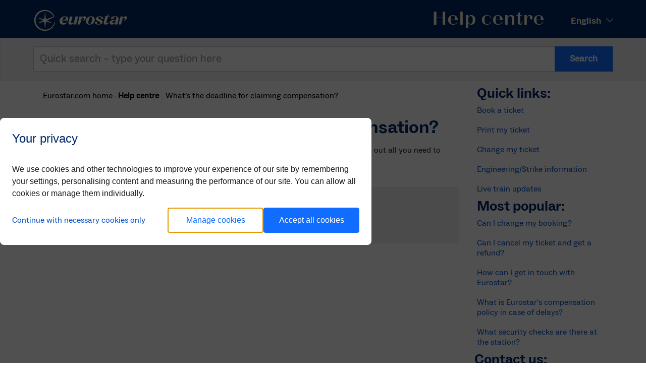

--- FILE ---
content_type: text/html;charset=UTF-8
request_url: https://help.eurostar.com/faq/be-en/question/What-s-the-deadline-for-claiming-compensation
body_size: 9083
content:

<!DOCTYPE HTML>



    <html>
    <head>
<script src="/faq/static/111213/js/perf/stub.js" type="text/javascript"></script><script src="/faq/jslibrary/1637251311258/sfdc/VFRemote.js" type="text/javascript"></script><script src="/faq/jslibrary/1746634855258/sfdc/IframeThirdPartyContextLogging.js" type="text/javascript"></script><link class="user" href="/faq/resource/1709659910000/bootstrap/dist/css/bootstrap.min.css" rel="stylesheet" type="text/css" /><link class="user" href="/faq/resource/1709659910000/styles/css/offcanvas.css" rel="stylesheet" type="text/css" /><link class="user" href="/faq/resource/1426594506000/fontawesome/font-awesome-4.3.0/css/font-awesome.min.css" rel="stylesheet" type="text/css" /><link class="user" href="/faq/resource/1709659910000/styles/css/cssoveride.css" rel="stylesheet" type="text/css" /><script src="/faq/jslibrary/1647410351258/sfdc/NetworkTracking.js" type="text/javascript"></script><script>try{ NetworkTracking.init('/faq/_ui/networks/tracking/NetworkTrackingServlet', 'network', '066b0000001e4vI'); }catch(x){}</script><script>(function(UITheme) {
    UITheme.getUITheme = function() { 
        return UserContext.uiTheme;
    };
}(window.UITheme = window.UITheme || {}));</script><script type="text/javascript">
Visualforce.remoting.Manager.add(new $VFRM.RemotingProviderImpl({"vf":{"vid":"066b0000001e4vI","xhr":false,"dev":false,"tst":false,"dbg":false,"tm":1768994351766,"ovrprm":false},"actions":{"basicViewArticleController":{"ms":[{"name":"registerUserFeedback","len":4,"ns":"","ver":52.0,"csrf":"VmpFPSxNakF5Tmkwd01TMHlORlF4TVRveE9Ub3hNUzQzTmpaYSwzWDh1dkY3RG1kcTF4YlVRSXpCV2VXTWtwQ2xTRVltelpoOEJIbWY1VklJPSxZVEl4WlRabA==","authorization":"[base64].Q2k5aVlYTnBZMVpwWlhkQmNuUnBZMnhsUTI5dWRISnZiR3hsY2k1eVpXZHBjM1JsY2xWelpYSkdaV1ZrWW1GamF3PT0=.-o7f7pxX2QQss-n10CqM_GUFd2uIhQQLX51pwMkRR4Q="}],"prm":0},"FAQSearchController":{"ms":[{"name":"PerformSearch","len":3,"ns":"","ver":52.0,"csrf":"VmpFPSxNakF5Tmkwd01TMHlORlF4TVRveE9Ub3hNUzQzTnpOYSxlTlMtOEZZbE8zaWV5UTA1X2lvdnpfUkM3Qkd2Q0hXZ1ViUzVYZnk5LTVFPSxObUkzTnpZNA==","authorization":"[base64].Q2lGR1FWRlRaV0Z5WTJoRGIyNTBjbTlzYkdWeUxsQmxjbVp2Y20xVFpXRnlZMmc9.Zop4J7zTj23QXUvUtQRJZxjvTDk9yusNtZfd9NfMfoc="}],"prm":0}},"service":"faq/apexremote"}));
</script><meta HTTP-EQUIV="PRAGMA" CONTENT="NO-CACHE" />
<meta HTTP-EQUIV="Expires" content="Mon, 01 Jan 1990 12:00:00 GMT" />

        <meta charset="utf-8" />
        <meta content="IE=edge" http-equiv="X-UA-Compatible" />
        <meta content="width=device-width, initial-scale=1" name="viewport" />
        <meta content="You have 3 months from the date of the delay to claim compensation." name="description" />
        <meta name="keywords" />
        <meta content="Eurostar International Limited" name="author" />
        
        <link href="/faq/resource/1755123681000/CompApp_Res/res/all-prembrokeWeb.css" rel="stylesheet" type="text/css" />
        <link href="/faq/resource/1755123681000/CompApp_Res/css/12-cols-grid.css" rel="stylesheet" type="text/css" />
        <link href="/faq/resource/1755123681000/CompApp_Res/css/no-grid.css" rel="stylesheet" type="text/css" />
        <link href="/faq/resource/1755123681000/CompApp_Res/css/angular-date-picker.css" rel="stylesheet" type="text/css" />
        <link href="/faq/resource/1755123681000/CompApp_Res/css/select2-3.4.5.css" rel="stylesheet" type="text/css" />
        <link href="/faq/resource/1755123681000/CompApp_Res/css/elements.css" rel="stylesheet" type="text/css" />
        <link href="/faq/resource/1755123681000/CompApp_Res/css/template-base.css" rel="stylesheet" type="text/css" />
        <link href="/faq/resource/1696026725000/CompApp_Eurostar_Ticket_Examples/ticket-examples.css" rel="stylesheet" type="text/css" />

        
        <script src="/faq/resource/1755123681000/CompApp_Res/vendor/jquery-3.7.1.min.js"></script>
        <script src="/faq/resource/1755123681000/CompApp_Res/vendor/jquery.query-object.js"></script>
        <script src="/faq/resource/1755123681000/CompApp_Res/vendor/angular1.3.15.js"></script>
        <script src="/faq/resource/1755123681000/CompApp_Res/vendor/angular-route.1.4.4.js"></script>
        <script src="/faq/resource/1755123681000/CompApp_Res/vendor/angular-sanitize.1.4.4.js"></script>
        <script src="/faq/resource/1755123681000/CompApp_Res/vendor/nocaptchRecaptcha.angular.js"></script>
        <script src="/faq/resource/1755123681000/CompApp_Res/vendor/angularjs-autocomplete.min.js"></script>
        <script src="/faq/resource/1755123681000/CompApp_Res/js/angular-date-picker.js"></script>

        <link href="https://cdnjs.cloudflare.com/ajax/libs/angular-ui-select/0.13.1/select.min.css" rel="stylesheet" type="text/css" />
        <script src="https://cdnjs.cloudflare.com/ajax/libs/angular-ui-select/0.13.1/select.min.js"></script>


        
        <link href="http://www.eurostar.com/faq/uk-en" hreflang="uk-en" rel="alternate" />
        <link href="http://www.eurostar.com/faq/us-en" hreflang="us-en" rel="alternate" />
        <link href="http://www.eurostar.com/faq/be-en" hreflang="be-en" rel="alternate" />
        <link href="http://www.eurostar.com/faq/rw-en" hreflang="rw-en" rel="alternate" />
        <link href="http://www.eurostar.com/faq/fr-fr" hreflang="fr-fr" rel="alternate" />
        <link href="http://www.eurostar.com/faq/be-fr" hreflang="be-fr" rel="alternate" />
        <link href="http://www.eurostar.com/faq/be-nl" hreflang="be-nl" rel="alternate" />
        <link href="http://www.eurostar.com/faq/nl-nl" hreflang="nl-nl" rel="alternate" />
        <link href="http://www.eurostar.com/faq/de-de" hreflang="de-de" rel="alternate" />

        <link href="/faq/resource/1696026715000/favicon" rel="icon" type="image/png" /><span id="j_id0:j_id3"></span>
            <title>What&#8217;s the deadline for claiming compensation? - Eurostar Help Centre</title><span id="j_id0:j_id21"></span>

        <link href="https://help.eurostar.com/faq/be-en/question/What-s-the-deadline-for-claiming-compensation" rel="canonical" /><span id="j_id0:j_id32">
            <script type="text/javascript">window.liveChat = {enabled: true, language: "en"};</script></span>

        <style>
        
        footer{
            padding: 0px;
        }

        .primary{
            box-sizing: content-box;
        }

        #app-footer-template-copyright{
            font-size: 16px;
            margin-bottom: 0px;
        }

        .button-yes{
            width: 50px;
            border-radius: 0px;
        }

        .button-no{
            width: 35px;
            border-radius: 0px;
        }

        #top-section-title{
            line-height: unset;
        }

        .list-group-item-heading{
            font-family: "ABCSocial-Bold";
            font-weight: normal;
            font-size: 36px;
            line-height: 38px;
            text-align: left;
            color: #00286A 
        }

        .list-group-item-text{
            font-family: ABCSocial-Regular;
            font-weight: normal;
            font-size: 18px;
            line-height: 20px;
            text-align: left;
            color: #1C1C1A;
            font-size: 16px;
        }

        a {
            font-family: ABCSocial-regular;
            font-weight: normal;
            line-height: 20px;
            text-align: left;
            color: #0D57CC ;
            text-decoration: none;

            display: inline-block;

            cursor: pointer;
        }

                a:visited {
            color: #06183d !important;
            text-decoration: none;
        }

                a:hover {
            color: #06183d !important;
            text-decoration: underline;
        }

                a:active {
            color: #0096b2 !important;
            text-decoration: underline;
        }    

        #app-header-template-top-section{
            position: relative !important;
        }       

        h3{
            font-family: "ABCSocial-Bold";
            font-weight: normal;
            font-size: 28px;
            line-height: 28px;
            text-align: left;
            color: #00286A;

            margin: 0;
        }
        h4{
            font-size: 20px !important;
            line-height: 28px !important;
            color: #00286A !important;

            margin: 0;
        }
        .form-group{

        }
        </style>

        
        <style>
            #bs-example-navbar-collapse-1 {
                z-index: 1 !important;
            }
        </style>
    </head>

    <body style="max-height:10000vh;"><span id="j_id0:j_id39">
        <script src="https://www.eurostar.com/static/cookie-banner.js?language=en"></script></span>
    

    
    <script type="text/javascript">
        var marketLanguage = 'be-en';
        var utag_data = {
            "marketLanguage" : marketLanguage
        };
    </script>

    
    <script type="text/javascript">
        (function(a,b,c,d)
                { a='//tags.tiqcdn.com/utag/eurostar/main/prod/utag.js'; b=document;c='script';d=b.createElement(c);d.src=a;d.type='text/java'+c;d.async=true; a=b.getElementsByTagName(c)[0];a.parentNode.insertBefore(d,a); }
        )();
    </script>

    


    <header id="app-header-template">
        <div id="app-header-template-top-section">
            
            <div id="top-section-logo"></div>
            
            <div id="top-section-lang-select-box">
                <div id="select-box-selected-lang">English</div>
                <img height="14" id="select-box-arrow" onclick="showLanguageSelectionMenu();" src="/faq/resource/1755123681000/CompApp_Res/res/SVGS/arrow_down.svg?orgId=00Db0000000aXu7" width="14" />
            </div>
            <div id="top-section-title">
                Help centre
            </div>
        </div>
        <div id="app-header-template-lang-selection-menu">
            <h6 id="lang-selection-menu-description" style="margin-bottom: 10px; color: #FCF5D8;">Select a language</h6>
            <div id="app-header-template-line"></div>
            <div id="app-header-template-options">
                <a class="options-button" hreflang="en">English</a>
                <br />
                <a class="options-button" hreflang="fr">Fran&ccedil;ais</a>
                <br />
                <a class="options-button" hreflang="nl">Nederlands</a>
                <br />
                <a class="options-button" hreflang="de">German</a>
            </div>
        </div>
    </header><span id="j_id0:j_id48">

<style>

    #searchbar{
        margin-top: -10px;
        box-shadow: none;
        border-bottom: none;
        }

    .form-control, .form-control-mobile{
        box-sizing: border-box !important;
    }
    #SearchResults{
        font-family: ABCSocial-Regular;
        font-weight: normal;
        font-size: 18px;
        line-height: 20px;
        text-align: left;
        color: #1C1C1A;
    }
    


</style><span id="j_id0:j_id48:j_id49:j_id54"></span>  
    
 <script>
    document.addEventListener("DOMContentLoaded", readyForCustomSearch);
    var parametersSearchText = '';
    var parametersLanguage = '';
    function readyForCustomSearch() {
      parametersSearchText = "";
      parametersLanguage = "";

      if (parametersSearchText.length >2) {
        myFunction(parametersSearchText, false);
      }
    }
    

    function CheckKey(event) {
        var x = event.keyCode;
       
        var SearchTerm = document.getElementById("autocomplete").value;
        if (SearchTerm == '') { // Main box is empty so check Mobile
            var SearchTerm = document.getElementById("autocomplete-mob").value;
        }
        
        if (x == 13 || x == 0 || x == null) { 
            myFunction(SearchTerm, false);
          } else if (SearchTerm.length > 3) {
              // uncomment this to enable Autocomplete search
              //myFunction(SearchTerm, true);
         }
        }
    
function myFunction(SearchTerm, Autocomplete) {
    var ResultFound = false;
    var chosenLanguageISO;
    if (parametersSearchText == '') {
      $('html,body').scrollTop(0);
    }
    if (parametersLanguage != '') {
      var lang = ['uk-en','be-en','us-en','rw-en','fr-fr','be-fr','nl-nl','be-nl','de-de'];
      for (var i = 0; i < lang.length; i++) {
        if (lang[i] == parametersLanguage) {
          chosenLanguageISO = parametersLanguage;
          break;
        }
      }
    } else {
      chosenLanguageISO = 'be-en';
    }
        Visualforce.remoting.Manager.invokeAction(
            'FAQSearchController.PerformSearch',
            SearchTerm, 
            chosenLanguageISO,'',
            
            function(result, event){
                if (event.status) {  // Everything is ok, serve up the results
                    var SearchResults;
                    var SearchResultArray = [];
                    //document.getElementById("SearchResultOutput").innerHTML = "<div id='SearchResults'><h3>Search Results: </h3>";
                    SearchResults = "<div id='SearchResults'><h3>Search results:</h3>";
                    //TODO : Streamline this !
                    var count = 0;
                    for (var key in result) {
                       if (result.hasOwnProperty(key)) {
                          var obj = result[key];
                          obj.Summary = obj.Summary == undefined ? '' : obj.Summary;
                           if (SearchTerm == obj.Title && count == 0) { // Exactly match!
                               //document.getElementById("SearchResultOutput").innerHTML += "<a href='http://faq-eurostarhelp.cs20.force.com//faq/be-en/question/" + obj.UrlName + "' class='list-group-item'><h4 class='list-group-item-heading'>" + obj.Title + "</h4><p>" + obj.Summary + "</p></a>";
                               SearchResults  += "<div id='SearchResults-title'><a class='header' href='/faq/be-en/question/" + obj.UrlName + "' class='list-group-item'><h4 class='list-group-item-heading'>" + obj.Title + "</h4></a></div><div id=‘SearchResults-summary’><a class='summary' href='/faq/be-en/question/" + obj.UrlName + "'><p>" + obj.Summary + "</p></a></div>";
                              
                               ResultFound = true;
                               break;
                            } else {
                              for (var prop in obj) {
                                  if (obj.hasOwnProperty(prop)) {
                                      if (prop == "UrlName") {
                                         // Output top 10 results
                                        if (count < 10) {
                                            count++;
                                            
                                            //document.getElementById("SearchResultOutput").innerHTML += "<a href='http://faq-eurostarhelp.cs20.force.com//faq/be-en/question/" + obj[prop] + "' class='list-group-item'><h4 class='list-group-item-heading'>" + count + ") " + obj.Title + "</h4><p>" + obj.Summary + "</p></a>";
                                            SearchResults  += "<div id='SearchResults-title'><a class='header' href='/faq/be-en/question/" + obj.UrlName + "' class='list-group-item'><h4 class='list-group-item-heading'>" + count + ") " + obj.Title + "</h4></a></div><div id=‘SearchResults-summary’><a class='summary' href='/faq/be-en/question/" + obj.UrlName + "' class='list-group-item'><p>" + obj.Summary + "</p></a></div>";
                                            SearchResultArray.push(obj.Title);
                                            ResultFound = true;
                                        }
                                    }
                                  }
                              }
                            }
                       }
                    }
                    
                    if (ResultFound == false) {
                        //document.getElementById("SearchResultOutput").innerHTML += "<div id='SearchResults'>No results found for : " + SearchTerm;
                         SearchResults  += "<div id='SearchResults'>No results found for: " + SearchTerm;
                    }
                    //document.getElementById("SearchResultOutput").innerHTML += "</div>";
                     SearchResults += "</div>";
                    
                    if (Autocomplete == true && ResultFound == false) {
                        document.getElementById("SearchResultOutput").innerHTML= "";
                    } else if (Autocomplete == true && ResultFound == true) {
                            $(function() {
                                $("#autocomplete").autocomplete({
                                    source: SearchResultArray,
                                    minLength: 3,
                                    items: 5,
                                    });
                               });
                        
                    } else {
                        document.getElementById("SearchResultOutput").innerHTML= SearchResults;
                    }
                } else if (event.type === 'exception') {
                    //to-do
                    alert('Error Searching : ' + event.message);
                    alert('Error Searching : ' + result);
                } else {
                    //to-do
                    alert ('Error Searcing : ' + event.message);
                }
            },
            {escape: true}
        );
    //}
    }
//}
  
</script>

    
<nav class="well" id="searchbar">
   <div class="container-fluid">
         
        <div class="form-group">  
            
         
        
            
        
<input autocomplete="off" class="form-control" data-provide="typeahead" id="autocomplete" onkeyup="CheckKey(event)" placeholder="Quick search &#8211; type your question here" type="text" x-webkit-speech="true" />
<input autocomplete="off" class="form-control-mobile" data-provide="typeahead" id="autocomplete-mob" onkeyup="CheckKey(event)" placeholder="Type question here" type="text" x-webkit-speech="true" />
            
<button class="primary " id="submit" onclick="CheckKey(event)" style="border-radius: 0px !important;" type="submit">Search</button>
        </div>
        
   </div>
</nav>

<script src="/faq/resource/1755123681000/CompApp_Res/vendor/jquery-3.7.1.min.js"> </script> 
    <script src="//code.jquery.com/ui/1.13.2/jquery-ui.js"></script>
<script>
    
/* we need this only on touch devices */
if (Modernizr.touch) {
    /* cache dom references */ 
    var $body = jQuery('body'); 

    /* bind events */
    $(document)
    .on('focus', 'input', function(e) {
        $body.addClass('fixfixed');
    })
    .on('blur', 'input', function(e) {
        $body.removeClass('fixfixed');
    });
}
</script>
    
     
<style>.fixfixed .header, .fixfixed .footer { position: absolute;} </style></span>

    <div class="container">
        
        <div class="row row-offcanvas row-offcanvas-right">

            <div class="col-xs-12 col-sm-9"><span id="j_id0:j_id64">


    <style>
    
    a{
        font-size: 16px !important;
        text-decoration: none !important;
    }

    .breadcrumb>.active{
        color: black;
        font-family: ABCSocial-regular;
        font-size: 16px;
    }
    
    </style>

    <div><span id="j_id0:j_id64:j_id65:j_id349">
              <ol class="breadcrumb">
                  <li><a href="http://www.eurostar.com/be-en/" style="color: black !important;">Eurostar.com home</a></li>  
    			<li><a href="/faq?language=be-en" style="color: black !important; font-weight: bold;">Help centre</a></li>
    			<li class="active">What&#8217;s the deadline for claiming compensation?</li>  
              </ol></span>
    </div></span>

                
                <div class="row">
                    <div id="SearchResultOutput">
                        
                        
                    </div>
                </div>
                

                <div class="list-group" id="article-content">
                    <div class="list-header" style="background:none;">
                        <h3 class="list-group-item-heading">What&#8217;s the deadline for claiming compensation?</h3>
                    </div>

                    <p class="list-group-item-text" style="margin-bottom:15px;"><div><span style="font-size: 16px;"><span style=""><span style="line-height: 107%;">You have 3 months from the date of the delay to claim compensation if you are eligible. Find out all you need to know about your <a href="https://www.eurostar.com/be-en/travel-info/service-information/claiming-compensation" style="color: blue;text-decoration: underline;" target="_blank">compensation options</a>. </span></span></span></div>

                    </p>
                </div>
                    <div class="list-group" style="background: #eeeff1; padding: 10px;margin-top:40px; border-radius:5px;">
                        <div class="list-header" style="background:none;">
                            <h4 class="list-group-item-heading">Was this answer helpful?</h4>
                        </div>

                        
                        <input class="btn button-yes" id="yesbutton" name="answer" onClick="registerUserFeedback(true)" type="button" value="Yes" />
                        <input class="btn button-no" id="nobutton" name="answer" onclick="showDiv()" type="button" value="No" />
                        <div id="thankyoufeedback" style="display:none;">
                                Thank you for your feedback
                        </div>
                        <div id="comments" style="display:none;">
                            <label class="comments-box">
                                <textarea class="form-control" id="userComments" placeholder="What did we miss? (no reply possible)" rows="3" style="width:100%; border:1px solid #ccc; border-radius:4px; display:block !important;"></textarea>
                                <input class="btn button-send" onClick="registerUserFeedback(false)" type="button" value="Send" />
                            </label>
                        </div>
                        <script>
                            function getCookie(cname) {
                                var name = cname + "=";
                                var ca = document.cookie.split(';');
                                for(var i=0; i<ca.length; i++) {
                                    var c = ca[i];
                                    while (c.charAt(0)==' ') c = c.substring(1);
                                    if (c.indexOf(name) == 0) return c.substring(name.length,c.length);
                                }
                                return "";
                            }
                            var UserFeedback=getCookie("FeedbackCaptured");
                            //alert(UserFeedback);
                            if (UserFeedback=='ka4Rz000003ZjNhIAK') {
                                //alert("Already done feedback");
                            }
                            function showDiv() {
                                //document.getElementById('yesbutton').style.display = "none";
                                //document.getElementById('nobutton').style.display = "none";
                                document.getElementById('comments').style.display = "block";
                            }
                            function FeedbackCaptured() {
                                document.cookie="FeedbackCaptured=ka4Rz000003ZjNhIAK";
                                document.getElementById('yesbutton').style.display = "none";
                                document.getElementById('nobutton').style.display = "none";
                                document.getElementById('thankyoufeedback').style.display = "block";
                                document.getElementById('comments').style.display = "none";
                            }

                        </script>
                        

                    </div>
                
                <br />
                

            </div>

            
            

            <div class="col-xs-6 col-sm-3 sidebar-offcanvas" id="sidebar"><span id="j_id0:j_id378">


    
    <link href="/faq/resource/1755123681000/CompApp_Res/res/all-prembrokeWeb.css" rel="stylesheet" type="text/css" />
    <link href="/faq/resource/1755123681000/CompApp_Res/css/12-cols-grid.css" rel="stylesheet" type="text/css" />
    <link href="/faq/resource/1755123681000/CompApp_Res/css/no-grid.css" rel="stylesheet" type="text/css" />
    <link href="/faq/resource/1755123681000/CompApp_Res/css/angular-date-picker.css" rel="stylesheet" type="text/css" />
    <link href="/faq/resource/1755123681000/CompApp_Res/css/select2-3.4.5.css" rel="stylesheet" type="text/css" />
    <link href="/faq/resource/1755123681000/CompApp_Res/css/elements.css" rel="stylesheet" type="text/css" />
    <link href="/faq/resource/1755123681000/CompApp_Res/css/template-base.css" rel="stylesheet" type="text/css" />
    <link href="/faq/resource/1696026725000/CompApp_Eurostar_Ticket_Examples/ticket-examples.css" rel="stylesheet" type="text/css" />

    <style>
    #app-root{
        margin: 0px !important;
        padding-top: 0px !important;
        margin-top: 0px !important;
    }

    #app-root a{
        color: #0D57CC !important;
    }

    .topmob{
        background-color: #ffffff;
        border-style: none;
        margin-bottom: 2%;
        margin-top: 5px;
        padding-top: 0;
    }

    .list-group-item{
        width:100%;
    }
    h2{
        font-family: "ABCSocial-Bold";
        font-weight: normal;
        font-size: 28px;
        line-height: 28px;
        text-align: left;
        color: #00286A;
        margin: 0;
    }

    .form-group{
        display: flex;
}
.form-control{
    width: 100% !important;
}
    
    </style>


<div class="well topmob" id="app-root">
                <h2>Quick links:</h2>
                    <a class="list-group-item" href="http://www.eurostar.com/?faq"><p style="margin-bottom:0; font-size:16px;">Book a ticket </p></a>
                    <a class="list-group-item" href="https://managebooking.eurostar.com/be-en/?feature=tickets"><p style="margin-bottom:0; font-size:16px;">Print my ticket </p></a>
                    <a class="list-group-item" href="https://managebooking.eurostar.com/be-en/?feature=exchange"><p style="margin-bottom:0; font-size:16px;">Change my ticket </p></a>
                    <a class="list-group-item" href="https://www.eurostar.com/be-en/travel-info/service-information/eurostar-travel-updates"><p style="margin-bottom:0; font-size:16px;">Engineering/Strike information </p></a>
                    <a class="list-group-item" href="https://departures.eurostar.com/be-en"><p style="margin-bottom:0; font-size:16px;">Live train updates </p></a>
</div>
  
   
    <div class="well topmob" id="app-root">
        <h2>Most popular:</h2><span id="j_id0:j_id378:j_id379:j_id392:0:j_id396"></span>  
         <a class="list-group-item" href="/faq/be-en/question/Can-I-change-my-booking"><p style="margin-bottom:0; font-size:16px;">Can I change my booking?</p></a><span id="j_id0:j_id378:j_id379:j_id392:1:j_id396"></span>  
         <a class="list-group-item" href="/faq/be-en/question/Can-I-cancel-my-ticket-and-get-a-refund"><p style="margin-bottom:0; font-size:16px;">Can I cancel my ticket and get a refund?</p></a><span id="j_id0:j_id378:j_id379:j_id392:2:j_id396"></span>  
         <a class="list-group-item" href="/faq/be-en/question/How-can-I-get-in-touch-with-Eurostar"><p style="margin-bottom:0; font-size:16px;">How can I get in touch with Eurostar?</p></a><span id="j_id0:j_id378:j_id379:j_id392:3:j_id396"></span>  
         <a class="list-group-item" href="/faq/be-en/question/What-is-Eurostar-s-compensation-policy-in-case-of-delays"><p style="margin-bottom:0; font-size:16px;">What is Eurostar's compensation policy in case of delays?</p></a><span id="j_id0:j_id378:j_id379:j_id392:4:j_id396"></span>  
         <a class="list-group-item" href="/faq/be-en/question/What-security-checks-are-there-at-the-station"><p style="margin-bottom:0; font-size:16px;">What security checks are there at the station?</p></a>
      </div>
         
 
<div class="topmob">
                <h2>Contact us:</h2>
    
    
    				<br />
                     <a class="primary" data-toggle="modal" href="http://www.eurostar.com/be-en/contact-us/eurostar-contact-details?faq" role="button" style="width:75%; box-sizing: content-box; color:#ffffff !important;"><i class="fa fa-" style="color:#ffffff; margin-right:5%;"></i>Contact us</a><br /><br />

</div></span>

            </div>

        </div><span id="j_id0:j_id418">


    
    <link href="/faq/resource/1755123681000/CompApp_Res/res/all-prembrokeWeb.css" rel="stylesheet" type="text/css" />
    <link href="/faq/resource/1755123681000/CompApp_Res/css/12-cols-grid.css" rel="stylesheet" type="text/css" />
    <link href="/faq/resource/1755123681000/CompApp_Res/css/no-grid.css" rel="stylesheet" type="text/css" />
    <link href="/faq/resource/1755123681000/CompApp_Res/css/angular-date-picker.css" rel="stylesheet" type="text/css" />
    <link href="/faq/resource/1755123681000/CompApp_Res/css/select2-3.4.5.css" rel="stylesheet" type="text/css" />
    <link href="/faq/resource/1755123681000/CompApp_Res/css/elements.css" rel="stylesheet" type="text/css" />
    <link href="/faq/resource/1755123681000/CompApp_Res/css/template-base.css" rel="stylesheet" type="text/css" />
    <link href="/faq/resource/1696026725000/CompApp_Eurostar_Ticket_Examples/ticket-examples.css" rel="stylesheet" type="text/css" />


  
<div style="margin-top:35px;">
    <div class="basebreak">
	<hr /></div>
      <div class="well" id="basemob">
     <h4>Quick links:</h4>
                    <a class="list-group-item" href="http://www.eurostar.com/?faq"><p style=" margin-bottom:0;">Book a ticket </p></a>
                    <a class="list-group-item" href="http://www.eurostar.com/FAQLANGUAGE/manage-booking?faq"><p style=" margin-bottom:0;">Print my ticket </p></a>
                    <a class="list-group-item" href="https://www.eurostar.com/uk-en/manage-booking?faq"><p style=" margin-bottom:0;">Change my ticket </p></a>
                    <a class="list-group-item" href="http://www.eurostar.com/uk-en/travel-info/service-information/eurostar-service-update"><p style=" margin-bottom:0;">Engineering/Strike information </p></a>
                    <a class="list-group-item" href="http://www.eurostar.com/uk-en/travel-information/service-information/rtti"><p style=" margin-bottom:0;">Live train updates </p></a>
               
            </div>
            
     
    <div class="well" id="basemob">
        <h4>Most popular:</h4><span id="j_id0:j_id418:j_id419:j_id432:0:j_id434"></span>
                    
         <a href="/faq/question/Can-I-change-my-booking"><p>Can I change my booking?</p></a><span id="j_id0:j_id418:j_id419:j_id432:1:j_id434"></span>
                    
         <a href="/faq/question/Can-I-cancel-my-ticket-and-get-a-refund"><p>Can I cancel my ticket and get a refund?</p></a><span id="j_id0:j_id418:j_id419:j_id432:2:j_id434"></span>
                    
         <a href="/faq/question/How-can-I-get-in-touch-with-Eurostar"><p>How can I get in touch with Eurostar?</p></a><span id="j_id0:j_id418:j_id419:j_id432:3:j_id434"></span>
                    
         <a href="/faq/question/What-is-Eurostar-s-compensation-policy-in-case-of-delays"><p>What is Eurostar's compensation policy in case of delays?</p></a><span id="j_id0:j_id418:j_id419:j_id432:4:j_id434"></span>
                    
         <a href="/faq/question/What-security-checks-are-there-at-the-station"><p>What security checks are there at the station?</p></a>
      </div>
        
 
      <div class="well" id="basemob">
      <h4>Contact us:</h4>
              <a class="primary" data-toggle="modal" href="http://www.eurostar.com/be-en/contact-us/eurostar-contact-details?faq" role="button" style="box-sizing:content-box; color:white !important"><i class="fa fa-" style="color:#ffffff; margin-right:5%;"></i>Contact us</a><br /><br />

    
     
</div>
</div></span>

    </div>

    <footer id="app-footer-template">
        <div id="app-footer-template-image" style="height:0px;">
            <div id="app-footer-template-content">
            </div>
        </div>
        <p id="app-footer-template-copyright">&copy; 2026 Eurostar International Ltd. All rights reserved. <a href="http://www.eurostar.com" id="app-footer-template-link" style="color:white !important">www.eurostar.com</a></p>
    </footer><span id="j_id0:j_id456">



    
    
     
    

    
<script src="/faq/resource/1755123681000/CompApp_Res/vendor/jquery-3.7.1.min.js"> </script>  
<script src="/faq/resource/1755123681000/CompApp_Res/vendor/bootstrap.min.js"> </script>   
<script src="/faq/resource/1426594507000/ie/css3-mediaqueries.js" type="text/javascript"></script>
<script src="/faq/resource/1426587017000/jscript/js/html5.js" type="text/javascript"></script>    
<!--[if lt IE 9]>
<script type='text/javascript' src="/faq/resource/1426587017000/jscript/js/respond.js"></script>
<![endif]-->


<script src="//cdnjs.cloudflare.com/ajax/libs/modernizr/2.7.1/modernizr.min.js" type="text/javascript"></script>

 
    
    <script type="text/javascript">
/*!
 * IE10 viewport hack for Surface/desktop Windows 8 bug
 * Copyright 2014 Twitter, Inc.
 * Licensed under the Creative Commons Attribution 3.0 Unported License. For
 * details, see http://creativecommons.org/licenses/by/3.0/.
 */

// See the Getting Started docs for more information:
// http://getbootstrap.com/getting-started/#support-ie10-width

(function () {
  'use strict';
  if (navigator.userAgent.match(/IEMobile\/10\.0/)) {
    var msViewportStyle = document.createElement('style')
    msViewportStyle.appendChild(
      document.createTextNode(
        '@-ms-viewport{width:auto!important}'
      )
    )
    document.querySelector('head').appendChild(msViewportStyle)
  }
})();
 </script>
    

    <script type="text/javascript">
        $(document).ready(function () {
  $('[data-toggle="offcanvas"]').click(function () {
    $('.row-offcanvas').toggleClass('active')
  });
});
    </script>
    

      <script type="text/javascript">
$(document).ready(function(){
    $(window).scroll(function(){
        var scrollTop = 100;
        var bodyelm = document.getElementsByTagName('body');
        if (!bodyelm[0].classList.contains('esr-livechat-scroll-fix')) {
            if($(window).scrollTop() >= scrollTop){
                $('#searchbar').css({
                    position : 'fixed',
                    top : '0',
                });
            }
            if($(window).scrollTop() < scrollTop){
                $('#searchbar').removeAttr('style');
            }
        }
    })
})</script>
          <script type="text/javascript">
$(document).ready(function(){
    $(window).scroll(function(){
        var scrollTop = 100;
        if($(window).scrollTop() >= scrollTop){
            $('.ui-autocomplete').css({
                top: '69px',
            });
            
        }
        if($(window).scrollTop() < scrollTop){
            $('.ui-autocomplete').removeAttr('style');    
        }
    })
})</script>



<script type="text/javascript">    
    var card = document.querySelector('#card');
var msnry = new Masonry( card, {
  // options

  itemSelector: '.card-item'
});
</script></span>

    <script type="text/javascript">

        $(function(){
            let langhref = "en_US" == "en_US" ? "en" : "en_US" == "fr" ? "fr" : "en_US" == "de" ? "de" : "en_US" == "nl_NL" ? "nl" : "en";
            $('#select-box-selected-lang').text($('#app-header-template-options .options-button[hreflang="' + langhref + '"]').text());
        });
            var APP_HEADER_TEMPLATE_LANG_SELECTION_MENU = {
            OPEN:  "/faq/resource/1755123681000/CompApp_Res/res/SVGS/arrow_up.svg?orgId=00Db0000000aXu7",
            CLOSE: "/faq/resource/1755123681000/CompApp_Res/res/SVGS/arrow_down.svg?orgId=00Db0000000aXu7",
            }

            function showLanguageSelectionMenu() {
                document.getElementById("app-header-template-lang-selection-menu").classList.add('open');
                document.getElementById("select-box-arrow").addEventListener('click',hideLanguageSelectionMenu);
                document.getElementById("select-box-arrow").src = APP_HEADER_TEMPLATE_LANG_SELECTION_MENU.OPEN;

                $(document).bind('scroll', hideLanguageSelectionMenu);
            }

            function hideLanguageSelectionMenu() {
                document.getElementById("app-header-template-lang-selection-menu").classList.remove('open');
                document.getElementById("select-box-arrow").removeEventListener('click',hideLanguageSelectionMenu);
                document.getElementById("select-box-arrow").addEventListener('click',showLanguageSelectionMenu);
                document.getElementById("select-box-arrow").src = APP_HEADER_TEMPLATE_LANG_SELECTION_MENU.CLOSE;

                $(document).unbind('scroll', hideLanguageSelectionMenu);
            }

            $(document).on('click', '#app-header-template-options .options-button', function (e) {
                if (! e.target.hreflang)
                    return true;
                    var urlWrapper = (function searchObj() {
                    var queryObj = Object.create(null);
                    window.location.search.replace(/([^?=&]+)(=([^&]*))?/g, function($0, $1, $2, $3) { queryObj[$1] = $3; });

                    return {
                        queryData: queryObj,
                        get: function(str){
                            return queryObj[str];
                        },
                        toString: function () {
                            return Object.keys(queryObj).map(function (k) { return k + '=' + queryObj[k]; }).join('&');
                        },
                        set: function(paramName, paramVal){
                            queryObj[paramName] = paramVal;
                            return this;
                        },
                    };
                })();
                sfdc_prevent_message_warning = true;
                var choseLang = (e.target.hreflang == 'en') ?  'uk-en' : (e.target.hreflang == 'fr') ? 'fr-fr' : (e.target.hreflang == 'nl') ? 'nl-nl' : (e.target.hreflang == 'de') ? 'de-de' : 'uk-en';
                window.location.search = urlWrapper.set('language', choseLang).toString();
                window.onbeforeunload = function(){};
                e.preventDefault();
                return false;
            });
    </script>


    
    <script type="text/javascript">
        function registerUserFeedback(wasArticleUseful) {
            //var wasArticleUseful = false;
            var userFeedbackText = document.getElementById("userComments").value;
            var ArticleID = "ka4Rz000003ZjNhIAK";
            var market = "be-en";

            Visualforce.remoting.Manager.invokeAction(
                    'basicViewArticleController.registerUserFeedback',
                    wasArticleUseful,
                    userFeedbackText,
                    ArticleID,
                    market,

                    function(result, event){
                        if (event.status) {
                            FeedbackCaptured();
                        } else if (event.type === 'exception') {
                            console.log ('error');
                        } else {
                            console.log ( event.message);
                            alert ('error: ' + event.message);
                        }
                    }

            );



        }
    </script>

    
    


    
    </body>
    </html>

--- FILE ---
content_type: text/css
request_url: https://help.eurostar.com/faq/resource/1755123681000/CompApp_Res/css/no-grid.css
body_size: 124
content:
#app-root .row {
	display: block;
	padding: 0px;
	/*margin: 30px 0px;*/
	margin: 15px 0px;
}

#app-root h1.row, #app-root h2.row {
	margin: 25px 0px;
}

#app-root div.row.commands-section {
    margin: 25px 0 30px;
}

#app-root div.row.p1 {
    margin: 30px 0 30px;
}

#app-root div.row.p1 + div.row.commands-section {
    margin-top: 30px;
}

#app-root .row .cell-label {
	white-space: pre;

	display: inline-block;
	/*width: to be calculated by JS*/
	margin-right: 56px;
	margin-top: 10px;
	float: left;
}

#app-root .row .cell-label-gdpr-options {
	display: inline-block;
	/*width: to be calculated by JS*/
	margin-right: 56px;
	margin-top: 10px;
	float: left;
}

#app-root .row .gdpr-attach-label {
	display: block;
}

#app-root .row .cell-input {
	display: inline-block;
    width: 356px;
}

#app-root .bottom-label {
	display: inline-block;
    width: 553px;
}

#app-root .bottom-label:focus  {
    outline:none;
}

#app-root .row .cell-panel {
	width: 424px;
}
#app-root .row .cell-radio {
	width: 314px;
}

#app-root .row .cell-delimiter {
	margin: 0 20px;
}

@media only screen and (min-width: 43em) and (max-width: 59.93em) {

	#app-root .row {
		display: table;
	}

	#app-root .row .cell-label,
	#app-root .row .cell-input,
	#app-root .row .cell-panel,
	#app-root .row .cell-delimiter {
		display: table-cell;
		vertical-align: middle;
	}

	#app-root .row .cell-label,
	#app-root .row .cell-input-gdpr-option,
	#app-root .row .gdpr-attach-label,
	#app-root .row .cell-input {
		width: 100%;
	}

    #app-root .bottom-label {
        width: 99%;
    }


}

@media only screen and (min-width: 60em) {
    #app-root .gdpr-main-text-box {
        display: flex;
    }
}

@media only screen and (max-width: 42.983em) {

	#app-root h1.row, #app-root h2.row {
		margin-top: 20px;
		margin-bottom: 20px;
	}

	#app-root .row .cell-label {
		margin-top: 0;
	}

	#app-root .row .cell-label,
	#app-root .row .cell-input,
	#app-root .row .cell-delimiter {
		width: 100%;
	}

	#app-root .bottom-label {
        width: 99%;
    }

	#app-root .row .cell-panel {
		width: 90%;
	}

}


--- FILE ---
content_type: text/css
request_url: https://help.eurostar.com/faq/resource/1755123681000/CompApp_Res/css/angular-date-picker.css
body_size: 770
content:
#app-root .datepicker i.arrow-down {
    width: 0px;
    height: 0px;
    border-left: 5px solid transparent;
    border-right: 5px solid transparent;
    border-top: 5px solid black;
}
#app-root .datepicker a, #app-root [datepicker] a, #app-root datepicker a {
     color: inherit;
    text-decoration: none;
}

#app-root .datepicker a:hover, #app-root [datepicker] a:hover, #app-root datepicker a:hover {
    text-decoration: none;
}

#app-root .datepicker select, #app-root .datepicker select:focus, #app-root .datepicker select:hover [datepicker] select, #app-root [datepicker] select:focus, #app-root [datepicker] select:hover, #app-root datepicker select, #app-root datepicker select:focus, #app-root datepicker select:hover {
    width: 100%;
    overflow: hidden;
    background: #138EFA;
    color: #fff;
    border: 1px solid rgba(0,0,0,.05);
    height: 30px;
    border-radius: 2px;

    padding: 0;
}

#app-root ._720kb-datepicker-calendar-body, #app-root ._720kb-datepicker-calendar-days-header, #app-root ._720kb-datepicker-calendar-header, #app-root ._720kb-datepicker-calendar-years-pagination-pages, #app-root .datepicker, #app-root [datepicker], #app-root datepicker {
    font-family: Helvetica Neue;
    font-size: 13.5px;
    -webkit-box-sizing: border-box;
    -moz-box-sizing: border-box;
    -ms-box-sizing: border-box;
    box-sizing: border-box;
    width: 100%;
    margin: 0 auto;
    float: left;
    clear: right;
    position: relative;
}

#app-root ._720kb-datepicker-calendar {
    background: #fff;
    color: #333;
    position: absolute;
    z-index: 999;
    min-width: 220px;
    margin: 0 auto 0 -.5%;
    width: 101%;
    -webkit-box-shadow: 0 0 0 1px rgba(0,0,0,.1) inset;
    -moz-box-shadow: 0 0 0 1px rgba(0,0,0,.1) inset;
    box-shadow: 0 0 0 1px rgba(0,0,0,.1) inset;
    visibility: hidden;
    overflow: hidden;
    padding: 0 0 2%;
    -webkit-border-radius: 3px;
    -moz-border-radius: 3px;
    border-radius: 3px;
}

#app-root ._720kb-datepicker-calendar._720kb-datepicker-open {
    visibility: visible;
}

#app-root ._720kb-datepicker-calendar-header {
    text-align: center;
    font-size: 15px;
    line-height: 40px
}

#app-root ._720kb-datepicker-calendar-header:nth-child(odd) {
    background: #004c76;
}

#app-root ._720kb-datepicker-calendar-header:nth-child(even) {
    background: #7BC6FC;
}

#app-root ._720kb-datepicker-calendar-header-left, #app-root ._720kb-datepicker-calendar-header-middle, #app-root ._720kb-datepicker-calendar-header-right {
    width: 15%;
    float: left;
}

#app-root ._720kb-datepicker-calendar-header-middle {
    width: 70%;
}

#app-root ._720kb-datepicker-calendar-body {
    width: 96%;
    margin: 2%;
    text-align: center;
}

#app-root ._720kb-datepicker-calendar-day {
    cursor: pointer;
    font-size: 12.5px;
    width: 12.2%;
    margin: 5px 1%;
    padding: 1.5% 0;
    float: left;
    -webkit-border-radius: 1px;
    -moz-border-radius: 1px;
    border-radius: 1px;

    text-align: center;
}

#app-root ._720kb-datepicker-calendar-day._720kb-datepicker-active, #app-root ._720kb-datepicker-calendar-day:hover {
    background: #8cbd43;
}

#app-root ._720kb-datepicker-calendar-header a, #app-root ._720kb-datepicker-calendar-header a:hover {
    text-decoration: none;
    padding: 3% 9% 4%;
    font-size: 13.5px;
    color: rgba(0,0,0,.55);
    font-weight: 700;
    -webkit-border-radius: 3px;
    -moz-border-radius: 3px;
    border-radius: 3px;
}

#app-root ._720kb-datepicker-calendar-header a:hover {
    color: rgba(0,0,0,.9);
    background: rgba(255,255,255,.45);
}

#app-root ._720kb-datepicker-calendar-month {
    color: #fff;
}

#app-root ._720kb-datepicker-calendar-month span {
    font-size: 13px;
    margin-left: 1%;
    color: white;
}

#app-root ._720kb-datepicker-calendar-month a span i {
    font-style: normal;
    font-size: 15px;
}

#app-root ._720kb-datepicker-calendar-month a, #app-root ._720kb-datepicker-calendar-month a:hover {
    padding: 3px;
    margin-left: 1%;
}

#app-root ._720kb-datepicker-calendar-years-pagination {
    padding: 2% 0 0;
    float: left;
    clear: right;
    width: 100%;
}

#app-root ._720kb-datepicker-calendar-years-pagination a, #app-root ._720kb-datepicker-calendar-years-pagination a:hover {
    font-size: 12px;
    padding: 0 7px;
    font-weight: 400;
    margin: 3px 1% 0;
    line-height: 20px;
    display: inline-block;
}

#app-root ._720kb-datepicker-calendar-years-pagination a._720kb-datepicker-active {
    color: rgba(0,0,0,.9);
    font-weight: 500;
    background: rgba(255,255,255,.45);
}

#app-root ._720kb-datepicker-calendar-years-pagination-pages a, #app-root ._720kb-datepicker-calendar-years-pagination-pages a:hover {
    padding: 5px 10px;
}

#app-root ._720kb-datepicker-calendar-days-header {
    max-width: 100%;
    margin: 0 auto;
    padding: 0 2%;
    background: #ffe600;
    background-image: linear-gradient(to top,#f9ab00 0,#ffe600 100%);
    border-bottom: 1px solid rgba(0,0,0,.02);
}

#app-root ._720kb-datepicker-calendar-days-header div {
    width: 13.2%;
    font-weight: 700;
    font-size: 11.5px;
    padding: 10px .5%;
    float: left;
    text-align: center;
    color: #004c76;
}

#app-root ._720kb-datepicker-calendar-days ._720kb-datepicker-default-button {
    font-size: 18.5px;
    position: relative;
    bottom: -.5px;
}

#app-root ._720kb-datepicker-calendar-header-middle._720kb-datepicker-mobile-item {
    width: 95%;
    float: none;
    margin: 0 auto;
}

#app-root ._720kb-datepicker-item-hidden {
    visibility: hidden;
}

#app-root ._720kb-datepicker-calendar-day._720kb-datepicker-disabled, #app-root ._720kb-datepicker-calendar-day._720kb-datepicker-disabled:hover, #app-root ._720kb-datepicker-calendar-years-pagination a._720kb-datepicker-active._720kb-datepicker-disabled, #app-root ._720kb-datepicker-calendar-years-pagination a._720kb-datepicker-active._720kb-datepicker-disabled:hover, #app-root ._720kb-datepicker-calendar-years-pagination a._720kb-datepicker-disabled, #app-root ._720kb-datepicker-calendar-years-pagination a._720kb-datepicker-disabled:hover {
    color: #c7c8ca;
    background-color: transparent;
    cursor: default;
}



--- FILE ---
content_type: image/svg+xml
request_url: https://help.eurostar.com/faq/resource/1755123681000/CompApp_Res/res/SVGS/E_Logo-Cream.svg
body_size: 2219
content:
<?xml version="1.0" encoding="utf-8"?>
<!-- Generator: Adobe Illustrator 26.4.0, SVG Export Plug-In . SVG Version: 6.00 Build 0)  -->
<svg version="1.1" id="Layer_1" xmlns="http://www.w3.org/2000/svg" xmlns:xlink="http://www.w3.org/1999/xlink" x="0px" y="0px"
	 viewBox="0 0 595.28 160.94" style="enable-background:new 0 0 595.28 160.94;" xml:space="preserve">
<style type="text/css">
	.st0{fill:#1D1D1B;}
	.st1{fill:#FFFFFF;}
	.st2{fill:#00286A;}
	.st3{fill:#FCF5D8;}
</style>
<path class="st3" d="M331.07,63.52c0,6.58-6.98,13.42-18.93,20.54c-0.4,0.27-0.67,0.27-0.81,0.13l-0.27-0.27
	c-0.13-0.13-0.4-0.4-0.13-0.67c4.43-5.1,6.58-9.93,6.58-13.42c0-2.95-2.01-4.43-4.83-4.43c-5.77,0-11.14,6.04-14.09,18.25
	l-5.37,21.88c-0.13,0.4-0.4,0.4-0.54,0.4h-15.03c-0.27,0-0.54,0-0.4-0.54l12.21-48.97c0.13-0.4,0.4-0.4,0.54-0.4h16.51
	c0.27,0,0.4,0.27,0.27,0.54l-11.41,17.29c-0.27,0.4-0.13,0.54,0.13,0.67l0.27,0.13c0.27,0.13,0.4,0.13,0.81-0.4l4.83-6.31
	c6.58-8.59,11.68-13.24,19.6-13.24C327.32,54.71,331.07,58.42,331.07,63.52 M199.21,54.71c-19.51,0-33.32,14.95-33.32,30.86
	c0,13.81,9.39,21.76,22.47,21.76c8.44,0,19.27-3.61,27.14-17.67c0.15-0.26-0.05-0.48-0.16-0.56l-0.45-0.3
	c-0.3-0.22-0.48-0.19-0.63-0.01c-3.01,3.69-9.23,9.01-18.55,9.01c-9.54,0-13.04-7.45-12.39-16.44c0.66-9.32,7.23-23.57,15.35-23.57
	c4.6,0,5.92,4.49,5.92,9.32c0,2.56-0.35,5.12-0.74,6.96c-0.08,0.37-0.36,0.67-0.72,0.77l-16.41,4.7c-0.36,0.09-0.54,0.23-0.58,0.58
	l-0.06,0.54c-0.05,0.41,0.15,0.58,0.59,0.58h30.17c0.99,0,1.51-0.44,1.62-0.88c0.77-2.52,1.21-5.15,1.21-7.67
	C219.65,62.93,213.35,54.71,199.21,54.71 M137.16,90.12l-2.3,1.1c-0.55,0.22-0.57,0.67-0.66,0.99c-0.55,1.97-1.1,3.95-1.86,6.14
	c-8,23.46-29.82,40.67-56.12,40.67c-32.56,0-58.75-26.09-58.75-58.32c0-32.12,26.2-58.64,58.75-58.64
	c26.31,0,45.27,17.21,53.05,34.42L82.03,73.67c-0.55,0.11-1.1-0.22-1.1-0.88l-3.62-37.93c0-0.44-0.22-0.66-0.66-0.66h-1.1
	c-0.44,0-0.66,0.22-0.66,0.66L71.29,72.8c0,0.66-0.55,0.99-1.1,0.88l-33.98-9.43c-0.33-0.11-0.66,0-0.77,0.44L35,65.67
	c-0.11,0.44,0,0.66,0.33,0.88l27.84,14.03c0.44,0.11,0.44,0.66,0,0.88L35.55,95.38c-0.22,0.11-0.33,0.44-0.22,0.77l0.33,1.1
	c0.22,0.44,0.44,0.55,0.88,0.44l33.65-9.32c0.55-0.11,1.1,0.11,1.1,0.88l3.62,37.93c0,0.44,0.22,0.66,0.66,0.66h1.1
	c0.44,0,0.66-0.22,0.66-0.66l3.62-37.93c0-0.77,0.55-0.99,1.1-0.88l33.98,9.43c0.33,0.11,0.66,0,0.77-0.44l0.44-1.1
	c0.11-0.33,0-0.66-0.33-0.77L89.15,81.46c-0.44-0.22-0.44-0.77,0-0.88l44.39-21.59c0.55-0.22,0.66-0.77,0.55-1.42
	c-5.81-22.03-28.5-42.86-59.3-42.86c-37.49,0-65.88,29.27-65.88,65.88c0,36.72,28.39,65.66,65.88,65.66
	c31.24,0,53.71-20.28,61.17-46.7c0.77-2.85,1.75-7.23,1.75-9.1C137.71,90.12,137.49,90.01,137.16,90.12 M280.47,56.03h-14.9
	c-0.27,0-0.54,0-0.67,0.4l-6.04,24.81c-2.68,11.01-9.13,17.05-15.97,17.05c-3.62,0-5.37-1.61-5.37-4.7c0-1.34,0.13-2.42,0.54-4.3
	l8.19-32.73c0.13-0.54-0.27-0.54-0.4-0.54h-15.03c-0.13,0-0.4,0-0.54,0.4l-7.92,31.79c-0.54,2.01-1.21,4.7-1.21,7.52
	c0,6.58,4.3,11.59,13.02,11.59c9.4,0,16.38-5.15,22.01-12.4l2.28-2.95c0.4-0.54,0.54-0.54,0.81-0.4l0.27,0.13
	c0.27,0.13,0.4,0.27,0.13,0.67l-7.92,13.02c-0.13,0.27,0,0.54,0.27,0.54h16.11c0.13,0,0.4,0,0.54-0.4l12.21-48.97
	C281.01,56.03,280.61,56.03,280.47,56.03 M384.78,75.54c0,17.87-14.03,31.79-33.54,31.79c-11.51,0-22.14-7.23-22.14-20.83
	c0-17.87,14.14-31.79,33.54-31.79C374.26,54.71,384.78,61.95,384.78,75.54 M369.11,67.43c0-6.69-2.96-9.54-7.12-9.54
	c-6.03,0-10.63,5.48-13.59,16.55c-2.08,7.89-3.62,14.8-3.62,20.17c0,6.69,2.96,9.54,7.12,9.54c6.03,0,10.63-5.59,13.59-16.55
	C367.68,79.7,369.11,72.8,369.11,67.43 M576.29,54.71c-7.92,0-13.02,4.65-19.6,13.24l-4.83,6.31c-0.4,0.54-0.54,0.54-0.81,0.4
	l-0.27-0.13c-0.27-0.13-0.4-0.27-0.13-0.67l11.41-17.29c0.13-0.27,0-0.54-0.27-0.54h-16.51c-0.13,0-0.4,0-0.54,0.4l-12.21,48.97
	c-0.13,0.54,0.13,0.54,0.4,0.54h15.03c0.13,0,0.4,0,0.54-0.4l5.37-21.88c2.95-12.21,8.32-18.25,14.09-18.25
	c2.82,0,4.83,1.48,4.83,4.43c0,3.49-2.15,8.32-6.58,13.42c-0.27,0.27,0,0.54,0.13,0.67l0.27,0.27c0.13,0.13,0.4,0.13,0.81-0.13
	c11.95-7.11,18.93-13.96,18.93-20.54C586.36,58.42,582.6,54.71,576.29,54.71 M415.59,54.71c-15.24,0-23.46,7.23-23.46,16.22
	c0,6.03,3.62,10.19,11.18,13.59l7.89,3.73c6.58,2.96,8.22,5.15,8.22,8.11c0,4.38-3.84,7.67-11.4,7.67c-5.92,0-9.65-2.96-9.65-7.34
	c0-2.63,1.43-4.95,3.51-7.45c0.21-0.25,0.12-0.55-0.21-0.55h-14.42c-0.33,0-0.43,0.18-0.55,0.44c-0.38,0.81-0.82,2.69-0.82,4.27
	c0,8.11,7.12,13.92,21.37,13.92c16.33,0,25.98-8,25.98-17.43c0-5.59-3.07-9.21-11.84-13.26l-8-3.62c-5.04-2.3-7.02-4.6-7.02-7.67
	c0-4.17,3.51-7.34,9.43-7.34c5.37,0,8.88,3.62,8.88,8.11c0,1.75-0.63,3.85-1.64,5.6c-0.15,0.27-0.12,0.65,0.38,0.65h13.32
	c0.44,0,0.55-0.22,0.55-0.66C437.95,64.47,431.7,54.71,415.59,54.71 M532.74,70.5c0,2.19-0.23,4.36-0.99,7.34l-7.1,27.66
	c-0.11,0.44-0.44,0.44-0.55,0.44h-16.11c-0.22,0-0.33-0.33-0.22-0.55l7.89-13.08c0.2-0.32,0.17-0.55-0.11-0.66l-0.33-0.11
	c-0.34-0.11-0.62-0.04-0.88,0.33l-2.19,2.96c-5.7,7.23-12.44,12.5-21.76,12.5c-7.89,0-13.15-5.04-13.15-11.84
	c0-10.3,10.25-15.46,19.57-16.77c7.08-1,15.33-2.26,18.83-2.73c0.55-0.07,1.01-0.46,1.18-0.99c1.01-3.23,2.03-6.52,2.03-9.54
	c0-4.27-1.97-7.45-8.44-7.45c-5.26,0-9.43,3.07-9.43,9.76c0,1.21,0.11,2.63,0.44,4.17c0,0.22-0.11,0.44-0.44,0.44h-15.78
	c-0.11,0-0.3-0.08-0.33-0.33c-0.98-9.46,8-17.32,26.2-17.32C527.56,54.71,532.74,62.94,532.74,70.5 M515.01,79.39
	c-12.55,2.23-21.49,6.19-21.49,12.65c0,3.75,3.34,5.75,6.74,5.75c6.91,0,11.48-6.57,15.24-17.85
	C515.66,79.49,515.33,79.33,515.01,79.39 M473.35,92.51l-0.4-0.27c-0.26-0.16-0.4-0.13-0.67,0.13c-2.15,2.15-6.58,5.37-10.6,5.37
	c-3.09,0-4.83-1.88-4.83-4.7c0-1.48,0.27-2.95,0.81-4.7l8.19-27.92h14.09c0.27,0,0.54,0,0.67-0.4l0.94-3.47
	c0.13-0.54-0.27-0.54-0.4-0.54H466.9l4.3-13.71c0.13-0.4-0.13-0.54-0.4-0.54h-0.94c-0.27,0-0.54,0-0.81,0.4
	c-6.31,9.4-14.23,14.09-26.58,16.11l-0.81,0.13c-1.07,0.13-1.07,0.27-1.21,0.67l-0.13,0.67c-0.13,0.67,0.4,0.67,0.54,0.67h8.46
	l-8.05,27.65c-0.94,3.22-1.48,5.91-1.48,8.19c0,7.11,5.5,11.05,12.62,11.05c11.54,0,19.19-11.46,21.07-14.14
	C473.67,92.92,473.65,92.72,473.35,92.51"/>
</svg>


--- FILE ---
content_type: application/x-javascript
request_url: https://help.eurostar.com/faq/resource/1755123681000/CompApp_Res/vendor/angularjs-autocomplete.min.js
body_size: 4241
content:
(function(){
  'use strict';

  // return dasherized from  underscored/camelcased string
  var dasherize = function(string) {
    return string.replace(/_/g, '-').
      replace(/([a-z])([A-Z])/g, function(_,$1, $2) {
        return $1+'-'+$2.toLowerCase();
      });
  };

  // accepted attributes
  var autoCompleteAttrs = [
    'placeholder', 'listFormatter', 'prefillFunc',
    'ngModel', 'valueChanged', 'source', 'pathToData', 'minChars',
    'defaultStyle', 'valueProperty', 'displayProperty'
  ];

  // build autocomplet-div tag with input and select
  var buildACDiv = function(attrs) {
    var acDiv = document.createElement('auto-complete-div');

    var inputEl = document.createElement('input');
    attrs.ngDisabled &&
      inputEl.setAttribute('ng-disabled', attrs.ngDisabled);
    acDiv.appendChild(inputEl);

    var ulEl = document.createElement('ul');
    acDiv.appendChild(ulEl);

    autoCompleteAttrs.map(function(attr) {
      attrs[attr] && acDiv.setAttribute(dasherize(attr), attrs[attr]);
    });
    acDiv.style.position = 'absolute';
    acDiv.style.top = 0;
    acDiv.style.left = 0;
    acDiv.style.display = 'none';
    return acDiv;
  };

  var compileFunc = function(element, attrs)  {
    element[0].style.position = 'relative';

    var controlEl = element[0].querySelector('input, select');

    attrs.valueProperty = attrs.valueProperty || 'id';
    attrs.displayProperty = attrs.displayProperty || 'value';
    attrs.ngModel = controlEl.getAttribute('ng-model');

    if (controlEl.tagName == 'SELECT') {
      var placeholderEl = document.createElement('div');
      placeholderEl.className = 'select-placeholder';
      element[0].appendChild(placeholderEl);
    }

    var acDiv = buildACDiv(attrs);
    element[0].appendChild(acDiv);
  }; // compileFunc

  angular.module('angularjs-autocomplete',['ngSanitize']);
  angular.module('angularjs-autocomplete').
    directive('autoComplete', function() {
      return {
        compile: compileFunc,
      };
    });
})();

(function(){
  'use strict';
  var $compile;

  // return dasherized from  underscored/camelcased string
  var dasherize = function(string) {
    return string.replace(/_/g, '-').
      replace(/([a-z])([A-Z])/g, function(_,$1, $2) {
        return $1+'-'+$2.toLowerCase();
      });
  };

  // accepted attributes
  var autoCompleteAttrs = [
    'placeholder', 'multiple', 'listFormatter', 'prefillFunc',
    'ngModel', 'valueChanged', 'source', 'pathToData', 'minChars',
    'defaultStyle', 'valueProperty', 'displayProperty'
  ];

  // build autocomplet-div tag with input and select
  var buildACDiv = function(attrs) {
    var acDiv = document.createElement('auto-complete-div');

    var inputEl = document.createElement('input');
    attrs.placeholder = attrs.placeholder || 'Select';
    inputEl.setAttribute('placeholder', attrs.placeholder);
    inputEl.setAttribute('size', attrs.placeholder.length);

    attrs.ngDisabled &&
      inputEl.setAttribute('ng-disabled', attrs.ngDisabled);
    acDiv.appendChild(inputEl);

    var ulEl = document.createElement('ul');
    acDiv.appendChild(ulEl);

    autoCompleteAttrs.map(function(acAttr) {
      if (attrs[acAttr]) {
        var attrValue = attrs[acAttr];
        acDiv.setAttribute(dasherize(acAttr), attrValue);
      }
    });
    acDiv.style.position = 'relative';
    //acDiv.style.display = 'none';
    return acDiv;
  };

  var buildMultiACDiv = function(attrs) {
    var deleteLink = document.createElement('button');
    deleteLink.innerHTML = 'x';
    deleteLink.className += ' delete';
    deleteLink.setAttribute('ng-click', attrs.ngModel+'.splice($index, 1); $event.stopPropagation()');

    var ngRepeatDiv = document.createElement('span');
    ngRepeatDiv.className += ' auto-complete-repeat';
    ngRepeatDiv.setAttribute('ng-repeat', 'obj in '+attrs.ngModel+' track by $index');
    if (attrs.listFormatter) {
      ngRepeatDiv.innerHTML = '<span ng-bind-html="listFormatter(obj)"></span>';
    } else {
      ngRepeatDiv.innerHTML = '<b>({{obj.'+attrs.valueProperty+'}})</b>'+
        '<span>{{obj.'+attrs.displayProperty+'}}</span>';
    }
    ngRepeatDiv.appendChild(deleteLink);

    var multiACDiv = document.createElement('div');
    multiACDiv.className = 'auto-complete-div-multi-wrapper';
    multiACDiv.appendChild(ngRepeatDiv);

    return multiACDiv;
  };

  var compileFunc = function(element, attrs)  {
    element[0].style.position = 'relative';

    var controlEl = element[0].querySelector('select');
    controlEl.style.display = 'none';

    attrs.valueProperty = attrs.valueProperty || 'id';
    attrs.displayProperty = attrs.displayProperty || 'value';
    attrs.ngModel = controlEl.getAttribute('ng-model');
    attrs.multiple = true;

    // 1. build <auto-complete-div>
    var multiACDiv = buildMultiACDiv(attrs);
    var acDiv = buildACDiv(attrs);
    multiACDiv.appendChild(acDiv);
    element[0].appendChild(multiACDiv);

  }; // compileFunc

  angular.module('angularjs-autocomplete').
    directive('autoCompleteMulti', ['$compile', function(_$compile_) {
      $compile = _$compile_;
      return { compile: compileFunc };
    }]);
})();

(function(){
  'use strict';
  var $timeout, $filter, AutoComplete;

  var showLoading = function(ulEl, show) {
    if (show) {
      ulEl.innerHTML = '<li class="loading"> Loading </li>';
    } else {
      ulEl.querySelector('li.loading') &&
        ulEl.querySelector('li.loading').remove();
    }
  };

  var defaultListFormatter = function(obj, scope) {
    return '<b>('+obj[scope.valueProperty]+')</b>' +
      '<span>'+obj[scope.displayProperty]+'</span>';
  };

  var addListElements = function(scope, data) {
    var ulEl = scope.ulEl;
    var getLiEl = function(el) {
      var viewValue = typeof el == 'object' ? el[scope.displayProperty] : el;
      var modelValue = typeof el == 'object' ? el[scope.valueProperty] : el;
      var liEl = document.createElement('li');
      if (scope.listFormatter && typeof el == 'object') {
        liEl.innerHTML = scope.listFormatter(el);
      } else if (typeof el == 'object') {
        liEl.innerHTML = defaultListFormatter(el, scope);
      } else {
        liEl.innerHTML = viewValue;
      }
      liEl.model = el;
      liEl.modelValue = modelValue;
      liEl.viewValue = viewValue;
      return liEl;
    };
    if (scope.placeholder &&
        !scope.multiple &&
        scope.controlEl.tagName == 'SELECT') {
      ulEl.appendChild(getLiEl(scope.placeholder));
    }
    data.forEach(function(el) {
      ulEl.appendChild(getLiEl(el));
    });
  };

  var delay = (function(){
    var timer = 0;
    return function(callback, ms){
      $timeout.cancel(timer);
      timer = $timeout(callback, ms);
    };
  })();

  var loadList = function(scope) {
    var inputEl = scope.inputEl, ulEl = scope.ulEl;
    while(ulEl.firstChild) {
      ulEl.removeChild(ulEl.firstChild);
    }
    if (scope.source.constructor.name == 'Array') { // local source
      var filteredData = $filter('filter')(scope.source, inputEl.value);
      ulEl.style.display = 'block';
      addListElements(scope, filteredData);
    } else { // remote source
      ulEl.style.display = 'none';
      if (inputEl.value.length >= (scope.minChars||0)) {
        ulEl.style.display = 'block';
        showLoading(ulEl, true);
        AutoComplete.getRemoteData(
          scope.source, {keyword: inputEl.value}, scope.pathToData).then(
          function(data) {
            showLoading(ulEl, false);
            addListElements(scope, data);
          }, function(){
            showLoading(ulEl, false);
          });
      } // if
    } // else remote source
  };

  var hideAutoselect = function(scope) {
    var elToHide = scope.multiple ? scope.ulEl : scope.containerEl;
    elToHide.style.display = 'none';
  };

  var focusInputEl = function(scope) {
    scope.ulEl.style.display = 'block';
    scope.inputEl.focus();
    scope.inputEl.value = '';
    loadList(scope);
  };

  var inputElKeyHandler = function(scope, keyCode) {
    var selected = scope.ulEl.querySelector('.selected');
    switch(keyCode) {
      case 27: // ESC
        selected.className = '';
        hideAutoselect(scope);
        break;
      case 38: // UP
        if (selected.previousSibling) {
          selected.className = '';
          selected.previousSibling.className = 'selected';
        }
        break;
      case 40: // DOWN
        scope.ulEl.style.display = 'block';
        if (selected && selected.nextSibling) {
          selected.className = '';
          selected.nextSibling.className = 'selected';
        } else if (!selected) {
          scope.ulEl.firstChild.className = 'selected';
        }
        break;
      case 13: // ENTER
        selected && scope.select(selected);
        break;
      case 8: // BACKSPACE
        // remove the last element for multiple and empty input
        if (scope.multiple && scope.inputEl.value === '') {
          $timeout(function() {
            scope.ngModel.pop();
          });
        }
    }
  };

  var linkFunc = function(scope, element, attrs) {
    var inputEl, ulEl, containerEl;

    scope.containerEl = containerEl = element[0];
    scope.inputEl = inputEl = element[0].querySelector('input');
    scope.ulEl = ulEl = element[0].querySelector('ul');

    var parentEl, controlEl, placeholderEl;
    if (scope.multiple) {
      parentEl = element[0].parentElement.parentElement; //acDiv->wrapper->acMulti
      scope.controlEl = controlEl = parentEl.querySelector('select');
    } else {
      parentEl = element[0].parentElement;
      scope.controlEl = controlEl = parentEl.querySelector('input, select');
      placeholderEl = parentEl.querySelector('.select-placeholder');
    }

    if (controlEl && !scope.multiple) {
      controlEl.readOnly = true;

      if (controlEl.tagName == 'SELECT') {

        var controlBCR = controlEl.getBoundingClientRect();
        placeholderEl.style.lineHeight = controlBCR.height + 'px';

        if (scope.prefillFunc) {
          scope.prefillFunc().then(function(html) {
            placeholderEl.innerHTML = html;
          });
        }

        if (attrs.ngModel) {
          scope.$parent.$watch(attrs.ngModel, function(val) {
            !val && (placeholderEl.innerHTML = attrs.placeholder);
          });

        }

        controlEl.addEventListener('mouseover', function() {
          for (var i=0; i<controlEl.children.length; i++) {
            controlEl.children[i].style.display = 'none';
          }
        });
        controlEl.addEventListener('mouseout', function() {
          for (var i=0; i<controlEl.children.length; i++) {
            controlEl.children[i].style.display = '';
          }
        });

      }

      controlEl.addEventListener('click', function() {
        if (!controlEl.disabled) {
          containerEl.style.display = 'block';
          var controlBCR = controlEl.getBoundingClientRect();
          containerEl.style.width = controlBCR.width + 'px';
          inputEl.style.width = (controlBCR.width - 30) + 'px';
          inputEl.style.height = controlBCR.height + 'px';
          inputEl.focus();
        }
      });

    } else if (scope.multiple) {

      scope.prefillFunc && scope.prefillFunc();

      parentEl.addEventListener('click', function() {
        if (controlEl) {
          inputEl.disabled = controlEl.disabled;
          if (!controlEl.disabled) {
            containerEl.style.display = 'inline-block';
            inputEl.focus();
          }
        }
      });
    }

    // add default class css to head tag
    if (scope.defaultStyle !== false) {
      containerEl.className += ' default-style';
      AutoComplete.injectDefaultStyle();
    }

    scope.select = function(liEl) {
      liEl.className = '';
      hideAutoselect(scope);
      $timeout(function() {
        if (attrs.ngModel) {
          if (scope.multiple) {
            if (!scope.ngModel) {
              scope.ngModel = [];
            }
            scope.ngModel.push(liEl.model);
          } else if (controlEl) {
            if (controlEl.tagName == 'INPUT') {
              scope.ngModel = liEl.innerHTML ;
            } else if (controlEl.tagName == 'SELECT') {
              scope.ngModel = liEl.modelValue;

              if (scope.listFormatter && typeof liEl.model == 'object') {
                placeholderEl.innerHTML = scope.listFormatter(liEl.model);
              } else {
                placeholderEl.innerHTML = liEl.viewValue;
              }
            }
          } else {
            scope.ngModel = liEl.modelValue;
          }
        }
        inputEl.value = '';
        scope.valueChanged({value: liEl.model}); //user scope
      });
    };

    inputEl.addEventListener('focus', function() {
      if (controlEl) {
        !controlEl.disabled && focusInputEl(scope);
      } else {
        focusInputEl(scope);
      }
    });

    inputEl.addEventListener('blur', function() {
      hideAutoselect(scope);
    }); // hide list

    inputEl.addEventListener('keydown', function(evt) {
      inputElKeyHandler(scope, evt.keyCode);
    });

    ulEl.addEventListener('mousedown', function(evt) {
      if (evt.target !== ulEl) {
        var liTag = evt.target;
        while(liTag.tagName !== 'LI') {
          liTag = liTag.parentElement;
        }

        // Select only if it is a <li></li> and the class is not 'loading'
        if(liTag.tagName == 'LI' && liTag.className != "loading"){
          scope.select(liTag);
        }
      }
    });

    /** when enters text to search, reload the list */
    inputEl.addEventListener('input', function() {
      var delayMs = scope.source.constructor.name == 'Array' ? 10 : 500;
      delay(function() { //executing after user stopped typing
        loadList(scope);
      }, delayMs);

      if (scope.multiple) {
        inputEl.setAttribute('size', inputEl.value.length+1);
      }
    });

  };

  var autoCompleteDiv =
    function(_$timeout_, _$filter_, _AutoComplete_) {
      $timeout = _$timeout_;
      $filter = _$filter_;
      AutoComplete = _AutoComplete_;

      return {
        restrict: 'E',
        scope: {
          ngModel: '=',
          source: '=',
          minChars: '=',
          multiple: '=',
          defaultStyle: '=',
          listFormatter: '=',
          pathToData: '@',
          valueProperty: '@',
          displayProperty: '@',
          placeholder: '@',
          prefillFunc: '&',
          valueChanged: '&'
        },
        link: linkFunc
      };
    };
  autoCompleteDiv.$inject = ['$timeout', '$filter', 'AutoComplete'];

  angular.module('angularjs-autocomplete').
    directive('autoCompleteDiv', autoCompleteDiv);
})();

(function(){
  'use strict';
  var $q, $http;

  var defaultStyle = 
    'div[auto-complete] select ~ div.select-placeholder {'+
    '  position: absolute; '+
    '  padding-left: 12px;'+
    '  top: 0;'+
    '  left: 0;'+
    '  pointer-events: none;'+
    '}' + 

    'auto-complete-div.default-style input {'+
    '  outline: none; '+
    '  border: 2px solid transparent;'+
    '  border-width: 3px 2px;'+
    '  margin: 0;'+
    '  box-sizing: border-box;'+
    '  background-clip: content-box;'+
    '}' + 

    'select ~ auto-complete-div.default-style input {'+
    '  border-width: 3px 3px;'+
    '}' + 

    'auto-complete-div.default-style ul {'+
    '  background-color: #fff;'+
    '  margin-top: 2px;'+
    '  display : none;'+
    '  width : 100%;'+
    '  overflow-y: auto;'+
    '  list-style-type: none;'+
    '  margin: 0;'+
    '  padding: 0;'+
    '  border: 1px solid #ccc;'+
    '  box-sizing: border-box;'+
    '}' + 

    'auto-complete-div.default-style ul li {'+
    '  padding: 2px 5px;'+
    '  border-bottom: 1px solid #eee;'+
    '}' + 

    'auto-complete-div.default-style ul li.selected {'+
    '  background-color: #ccc;'+
    '}' + 

    'auto-complete-div.default-style ul li:last-child {'+
    '  border-bottom: none;'+
    '}' + 

    'auto-complete-div.default-style ul li:hover {'+
    '  background-color: #ccc;'+
    '}' + 

    'div .auto-complete-repeat {'+
    '  display: inline-block;'+
    '  padding: 3px; '+
    '  background : #fff;'+
    '  margin: 3px;' +
    '  border: 1px solid #ccc;' +
    '  border-radius: 5px;' +
    '}' +

    'div .auto-complete-repeat .delete {'+
    '  margin: 0 3px;' +
    '  color: red;' +
    '  border: none;' +
    '  background-color: transparent; ' +
    '}' +

    'div .auto-complete-repeat .delete[disabled] {'+
    '  display: none;' +
    '}' +

    '.auto-complete-div-multi-wrapper {'+
    '  background-color: #ddd;'+
    '  min-height: 2em;'+
    '}'+

    '.auto-complete-div-multi-wrapper auto-complete-div.default-style {'+
    '  position: relative;'+
    '  display: inline-block;'+
    '  margin: 3px;'+
    '  padding: 3px;'+
    '}'+

    '.auto-complete-div-multi-wrapper auto-complete-div.default-style input {'+
    '  background: transparent;'+
    '  border-radius: 0;'+
    '  border: none;'+
    '}'+

    '.auto-complete-div-multi-wrapper auto-complete-div.default-style ul {'+
    '  position: absolute;'+
    '  top: 1.5em;'+
    '  left: 0;'+
    '  width: auto;'+
    '  min-width: 10em;'+
    '}'+

    '';

  // return dasherized from  underscored/camelcased string
  var dasherize = function(string) {
    return string.replace(/_/g, '-').
      replace(/([a-z])([A-Z])/g, function(_,$1, $2) {
        return $1+'-'+$2.toLowerCase();
      });
  };

  // get style string of an element
  var getStyle = function(el,styleProp) {
    return document.defaultView.
      getComputedStyle(el,null).
      getPropertyValue(styleProp);
  };

  var injectDefaultStyleToHead = function() {
    if (!document.querySelector('style#auto-complete-style')) {
      var htmlDiv = document.createElement('div');
      htmlDiv.innerHTML = '<b>1</b>'+ 
        '<style id="auto-complete-style">' +
        defaultStyle +
        '</style>';
      document.getElementsByTagName('head')[0].
        appendChild(htmlDiv.childNodes[1]);
    }
  };

  var getRemoteData = function(source, query, pathToData) {
    var deferred = $q.defer(), httpGet;
    if (typeof source == 'string') {
      var keyValues = []; 
      for (var key in query) { // replace all keyword to value
        var regexp = new RegExp(key, 'g');
        if (source.match(regexp)) {
          source = source.replace(regexp, query[key]);
        } else {
          keyValues.push(key + "=" + query[key]);
        }
      }
      if (keyValues.length) {
        var qs = keyValues.join("&");
        source += source.match(/\?[a-z]/i) ? qs : ('?' + qs);
      }
      httpGet = $http.get(source);
    } else if (source.$promise) { 
      httpGet = source(query).$promise;
    } else if (typeof source == 'function') {
      httpGet = source(query);
      httpGet.$promise && (httpGet = source(query).$promise);
      if (!httpGet.then) {
        throw "source function must return a promise";
      }
    }

    httpGet.then(
      function(resp) {
        var list = resp.constructor.name == 'Resource' ? resp : resp.data;
        if (pathToData) {
          var paths = pathToData.split('.');
          paths.forEach(function(el) {
            list = list[el];
          });
        }
        deferred.resolve(list);
      }, 
      function(error) {
        deferred.reject(error);
      }
    );

    return deferred.promise;
  };

  angular.module('angularjs-autocomplete').
    factory('AutoComplete', ['$q', '$http', function(_$q_, _$http_) {
      $q = _$q_, $http = _$http_;
      return {
        defaultStyle: defaultStyle,
        dasherize: dasherize,
        getStyle: getStyle,
        getRemoteData: getRemoteData,
        injectDefaultStyle: injectDefaultStyleToHead
      };
    }]);
})();

--- FILE ---
content_type: application/x-javascript
request_url: https://help.eurostar.com/faq/resource/1755123681000/CompApp_Res/vendor/angular1.3.15.js
body_size: 45855
content:
/*
 AngularJS v1.3.15
 (c) 2010-2014 Google, Inc. http://angularjs.org
 License: MIT
*/
(function(Q,W,t){'use strict';function R(b){return function(){var a=arguments[0],c;c="["+(b?b+":":"")+a+"] http://errors.angularjs.org/1.3.15/"+(b?b+"/":"")+a;for(a=1;a<arguments.length;a++){c=c+(1==a?"?":"&")+"p"+(a-1)+"=";var d=encodeURIComponent,e;e=arguments[a];e="function"==typeof e?e.toString().replace(/ \{[\s\S]*$/,""):"undefined"==typeof e?"undefined":"string"!=typeof e?JSON.stringify(e):e;c+=d(e)}return Error(c)}}function Sa(b){if(null==b||Ta(b))return!1;var a=b.length;return b.nodeType===
qa&&a?!0:C(b)||H(b)||0===a||"number"===typeof a&&0<a&&a-1 in b}function r(b,a,c){var d,e;if(b)if(G(b))for(d in b)"prototype"==d||"length"==d||"name"==d||b.hasOwnProperty&&!b.hasOwnProperty(d)||a.call(c,b[d],d,b);else if(H(b)||Sa(b)){var f="object"!==typeof b;d=0;for(e=b.length;d<e;d++)(f||d in b)&&a.call(c,b[d],d,b)}else if(b.forEach&&b.forEach!==r)b.forEach(a,c,b);else for(d in b)b.hasOwnProperty(d)&&a.call(c,b[d],d,b);return b}function Ed(b,a,c){for(var d=Object.keys(b).sort(),e=0;e<d.length;e++)a.call(c,
b[d[e]],d[e]);return d}function mc(b){return function(a,c){b(c,a)}}function Fd(){return++ob}function nc(b,a){a?b.$$hashKey=a:delete b.$$hashKey}function w(b){for(var a=b.$$hashKey,c=1,d=arguments.length;c<d;c++){var e=arguments[c];if(e)for(var f=Object.keys(e),g=0,h=f.length;g<h;g++){var l=f[g];b[l]=e[l]}}nc(b,a);return b}function aa(b){return parseInt(b,10)}function Ob(b,a){return w(Object.create(b),a)}function E(){}function ra(b){return b}function ea(b){return function(){return b}}function x(b){return"undefined"===
typeof b}function y(b){return"undefined"!==typeof b}function J(b){return null!==b&&"object"===typeof b}function C(b){return"string"===typeof b}function Y(b){return"number"===typeof b}function ga(b){return"[object Date]"===Ca.call(b)}function G(b){return"function"===typeof b}function Ua(b){return"[object RegExp]"===Ca.call(b)}function Ta(b){return b&&b.window===b}function Va(b){return b&&b.$evalAsync&&b.$watch}function Wa(b){return"boolean"===typeof b}function oc(b){return!(!b||!(b.nodeName||b.prop&&
b.attr&&b.find))}function Gd(b){var a={};b=b.split(",");var c;for(c=0;c<b.length;c++)a[b[c]]=!0;return a}function va(b){return z(b.nodeName||b[0]&&b[0].nodeName)}function Xa(b,a){var c=b.indexOf(a);0<=c&&b.splice(c,1);return a}function Da(b,a,c,d){if(Ta(b)||Va(b))throw Ja("cpws");if(a){if(b===a)throw Ja("cpi");c=c||[];d=d||[];if(J(b)){var e=c.indexOf(b);if(-1!==e)return d[e];c.push(b);d.push(a)}if(H(b))for(var f=a.length=0;f<b.length;f++)e=Da(b[f],null,c,d),J(b[f])&&(c.push(b[f]),d.push(e)),a.push(e);
else{var g=a.$$hashKey;H(a)?a.length=0:r(a,function(b,c){delete a[c]});for(f in b)b.hasOwnProperty(f)&&(e=Da(b[f],null,c,d),J(b[f])&&(c.push(b[f]),d.push(e)),a[f]=e);nc(a,g)}}else if(a=b)H(b)?a=Da(b,[],c,d):ga(b)?a=new Date(b.getTime()):Ua(b)?(a=new RegExp(b.source,b.toString().match(/[^\/]*$/)[0]),a.lastIndex=b.lastIndex):J(b)&&(e=Object.create(Object.getPrototypeOf(b)),a=Da(b,e,c,d));return a}function sa(b,a){if(H(b)){a=a||[];for(var c=0,d=b.length;c<d;c++)a[c]=b[c]}else if(J(b))for(c in a=a||{},
b)if("$"!==c.charAt(0)||"$"!==c.charAt(1))a[c]=b[c];return a||b}function ha(b,a){if(b===a)return!0;if(null===b||null===a)return!1;if(b!==b&&a!==a)return!0;var c=typeof b,d;if(c==typeof a&&"object"==c)if(H(b)){if(!H(a))return!1;if((c=b.length)==a.length){for(d=0;d<c;d++)if(!ha(b[d],a[d]))return!1;return!0}}else{if(ga(b))return ga(a)?ha(b.getTime(),a.getTime()):!1;if(Ua(b))return Ua(a)?b.toString()==a.toString():!1;if(Va(b)||Va(a)||Ta(b)||Ta(a)||H(a)||ga(a)||Ua(a))return!1;c={};for(d in b)if("$"!==
d.charAt(0)&&!G(b[d])){if(!ha(b[d],a[d]))return!1;c[d]=!0}for(d in a)if(!c.hasOwnProperty(d)&&"$"!==d.charAt(0)&&a[d]!==t&&!G(a[d]))return!1;return!0}return!1}function Ya(b,a,c){return b.concat(Za.call(a,c))}function pc(b,a){var c=2<arguments.length?Za.call(arguments,2):[];return!G(a)||a instanceof RegExp?a:c.length?function(){return arguments.length?a.apply(b,Ya(c,arguments,0)):a.apply(b,c)}:function(){return arguments.length?a.apply(b,arguments):a.call(b)}}function Hd(b,a){var c=a;"string"===typeof b&&
"$"===b.charAt(0)&&"$"===b.charAt(1)?c=t:Ta(a)?c="$WINDOW":a&&W===a?c="$DOCUMENT":Va(a)&&(c="$SCOPE");return c}function $a(b,a){if("undefined"===typeof b)return t;Y(a)||(a=a?2:null);return JSON.stringify(b,Hd,a)}function qc(b){return C(b)?JSON.parse(b):b}function wa(b){b=A(b).clone();try{b.empty()}catch(a){}var c=A("<div>").append(b).html();try{return b[0].nodeType===pb?z(c):c.match(/^(<[^>]+>)/)[1].replace(/^<([\w\-]+)/,function(a,b){return"<"+z(b)})}catch(d){return z(c)}}function rc(b){try{return decodeURIComponent(b)}catch(a){}}
function sc(b){var a={},c,d;r((b||"").split("&"),function(b){b&&(c=b.replace(/\+/g,"%20").split("="),d=rc(c[0]),y(d)&&(b=y(c[1])?rc(c[1]):!0,tc.call(a,d)?H(a[d])?a[d].push(b):a[d]=[a[d],b]:a[d]=b))});return a}function Pb(b){var a=[];r(b,function(b,d){H(b)?r(b,function(b){a.push(Ea(d,!0)+(!0===b?"":"="+Ea(b,!0)))}):a.push(Ea(d,!0)+(!0===b?"":"="+Ea(b,!0)))});return a.length?a.join("&"):""}function qb(b){return Ea(b,!0).replace(/%26/gi,"&").replace(/%3D/gi,"=").replace(/%2B/gi,"+")}function Ea(b,a){return encodeURIComponent(b).replace(/%40/gi,
"@").replace(/%3A/gi,":").replace(/%24/g,"$").replace(/%2C/gi,",").replace(/%3B/gi,";").replace(/%20/g,a?"%20":"+")}function Id(b,a){var c,d,e=rb.length;b=A(b);for(d=0;d<e;++d)if(c=rb[d]+a,C(c=b.attr(c)))return c;return null}function Jd(b,a){var c,d,e={};r(rb,function(a){a+="app";!c&&b.hasAttribute&&b.hasAttribute(a)&&(c=b,d=b.getAttribute(a))});r(rb,function(a){a+="app";var e;!c&&(e=b.querySelector("["+a.replace(":","\\:")+"]"))&&(c=e,d=e.getAttribute(a))});c&&(e.strictDi=null!==Id(c,"strict-di"),
a(c,d?[d]:[],e))}function uc(b,a,c){J(c)||(c={});c=w({strictDi:!1},c);var d=function(){b=A(b);if(b.injector()){var d=b[0]===W?"document":wa(b);throw Ja("btstrpd",d.replace(/</,"&lt;").replace(/>/,"&gt;"));}a=a||[];a.unshift(["$provide",function(a){a.value("$rootElement",b)}]);c.debugInfoEnabled&&a.push(["$compileProvider",function(a){a.debugInfoEnabled(!0)}]);a.unshift("ng");d=ab(a,c.strictDi);d.invoke(["$rootScope","$rootElement","$compile","$injector",function(a,b,c,d){a.$apply(function(){b.data("$injector",
d);c(b)(a)})}]);return d},e=/^NG_ENABLE_DEBUG_INFO!/,f=/^NG_DEFER_BOOTSTRAP!/;Q&&e.test(Q.name)&&(c.debugInfoEnabled=!0,Q.name=Q.name.replace(e,""));if(Q&&!f.test(Q.name))return d();Q.name=Q.name.replace(f,"");ca.resumeBootstrap=function(b){r(b,function(b){a.push(b)});return d()};G(ca.resumeDeferredBootstrap)&&ca.resumeDeferredBootstrap()}function Kd(){Q.name="NG_ENABLE_DEBUG_INFO!"+Q.name;Q.location.reload()}function Ld(b){b=ca.element(b).injector();if(!b)throw Ja("test");return b.get("$$testability")}
function vc(b,a){a=a||"_";return b.replace(Md,function(b,d){return(d?a:"")+b.toLowerCase()})}function Nd(){var b;wc||((ta=Q.jQuery)&&ta.fn.on?(A=ta,w(ta.fn,{scope:Ka.scope,isolateScope:Ka.isolateScope,controller:Ka.controller,injector:Ka.injector,inheritedData:Ka.inheritedData}),b=ta.cleanData,ta.cleanData=function(a){var c;if(Qb)Qb=!1;else for(var d=0,e;null!=(e=a[d]);d++)(c=ta._data(e,"events"))&&c.$destroy&&ta(e).triggerHandler("$destroy");b(a)}):A=T,ca.element=A,wc=!0)}function Rb(b,a,c){if(!b)throw Ja("areq",
a||"?",c||"required");return b}function sb(b,a,c){c&&H(b)&&(b=b[b.length-1]);Rb(G(b),a,"not a function, got "+(b&&"object"===typeof b?b.constructor.name||"Object":typeof b));return b}function La(b,a){if("hasOwnProperty"===b)throw Ja("badname",a);}function xc(b,a,c){if(!a)return b;a=a.split(".");for(var d,e=b,f=a.length,g=0;g<f;g++)d=a[g],b&&(b=(e=b)[d]);return!c&&G(b)?pc(e,b):b}function tb(b){var a=b[0];b=b[b.length-1];var c=[a];do{a=a.nextSibling;if(!a)break;c.push(a)}while(a!==b);return A(c)}function ia(){return Object.create(null)}
function Od(b){function a(a,b,c){return a[b]||(a[b]=c())}var c=R("$injector"),d=R("ng");b=a(b,"angular",Object);b.$$minErr=b.$$minErr||R;return a(b,"module",function(){var b={};return function(f,g,h){if("hasOwnProperty"===f)throw d("badname","module");g&&b.hasOwnProperty(f)&&(b[f]=null);return a(b,f,function(){function a(c,d,e,f){f||(f=b);return function(){f[e||"push"]([c,d,arguments]);return u}}if(!g)throw c("nomod",f);var b=[],d=[],e=[],q=a("$injector","invoke","push",d),u={_invokeQueue:b,_configBlocks:d,
_runBlocks:e,requires:g,name:f,provider:a("$provide","provider"),factory:a("$provide","factory"),service:a("$provide","service"),value:a("$provide","value"),constant:a("$provide","constant","unshift"),animation:a("$animateProvider","register"),filter:a("$filterProvider","register"),controller:a("$controllerProvider","register"),directive:a("$compileProvider","directive"),config:q,run:function(a){e.push(a);return this}};h&&q(h);return u})}})}function Pd(b){w(b,{bootstrap:uc,copy:Da,extend:w,equals:ha,
element:A,forEach:r,injector:ab,noop:E,bind:pc,toJson:$a,fromJson:qc,identity:ra,isUndefined:x,isDefined:y,isString:C,isFunction:G,isObject:J,isNumber:Y,isElement:oc,isArray:H,version:Qd,isDate:ga,lowercase:z,uppercase:ub,callbacks:{counter:0},getTestability:Ld,$$minErr:R,$$csp:bb,reloadWithDebugInfo:Kd});cb=Od(Q);try{cb("ngLocale")}catch(a){cb("ngLocale",[]).provider("$locale",Rd)}cb("ng",["ngLocale"],["$provide",function(a){a.provider({$$sanitizeUri:Sd});a.provider("$compile",yc).directive({a:Td,
input:zc,textarea:zc,form:Ud,script:Vd,select:Wd,style:Xd,option:Yd,ngBind:Zd,ngBindHtml:$d,ngBindTemplate:ae,ngClass:be,ngClassEven:ce,ngClassOdd:de,ngCloak:ee,ngController:fe,ngForm:ge,ngHide:he,ngIf:ie,ngInclude:je,ngInit:ke,ngNonBindable:le,ngPluralize:me,ngRepeat:ne,ngShow:oe,ngStyle:pe,ngSwitch:qe,ngSwitchWhen:re,ngSwitchDefault:se,ngOptions:te,ngTransclude:ue,ngModel:ve,ngList:we,ngChange:xe,pattern:Ac,ngPattern:Ac,required:Bc,ngRequired:Bc,minlength:Cc,ngMinlength:Cc,maxlength:Dc,ngMaxlength:Dc,
ngValue:ye,ngModelOptions:ze}).directive({ngInclude:Ae}).directive(vb).directive(Ec);a.provider({$anchorScroll:Be,$animate:Ce,$browser:De,$cacheFactory:Ee,$controller:Fe,$document:Ge,$exceptionHandler:He,$filter:Fc,$interpolate:Ie,$interval:Je,$http:Ke,$httpBackend:Le,$location:Me,$log:Ne,$parse:Oe,$rootScope:Pe,$q:Qe,$$q:Re,$sce:Se,$sceDelegate:Te,$sniffer:Ue,$templateCache:Ve,$templateRequest:We,$$testability:Xe,$timeout:Ye,$window:Ze,$$rAF:$e,$$asyncCallback:af,$$jqLite:bf})}])}function db(b){return b.replace(cf,
function(a,b,d,e){return e?d.toUpperCase():d}).replace(df,"Moz$1")}function Gc(b){b=b.nodeType;return b===qa||!b||9===b}function Hc(b,a){var c,d,e=a.createDocumentFragment(),f=[];if(Sb.test(b)){c=c||e.appendChild(a.createElement("div"));d=(ef.exec(b)||["",""])[1].toLowerCase();d=ja[d]||ja._default;c.innerHTML=d[1]+b.replace(ff,"<$1></$2>")+d[2];for(d=d[0];d--;)c=c.lastChild;f=Ya(f,c.childNodes);c=e.firstChild;c.textContent=""}else f.push(a.createTextNode(b));e.textContent="";e.innerHTML="";r(f,function(a){e.appendChild(a)});
return e}function T(b){if(b instanceof T)return b;var a;C(b)&&(b=N(b),a=!0);if(!(this instanceof T)){if(a&&"<"!=b.charAt(0))throw Tb("nosel");return new T(b)}if(a){a=W;var c;b=(c=gf.exec(b))?[a.createElement(c[1])]:(c=Hc(b,a))?c.childNodes:[]}Ic(this,b)}function Ub(b){return b.cloneNode(!0)}function wb(b,a){a||xb(b);if(b.querySelectorAll)for(var c=b.querySelectorAll("*"),d=0,e=c.length;d<e;d++)xb(c[d])}function Jc(b,a,c,d){if(y(d))throw Tb("offargs");var e=(d=yb(b))&&d.events,f=d&&d.handle;if(f)if(a)r(a.split(" "),
function(a){if(y(c)){var d=e[a];Xa(d||[],c);if(d&&0<d.length)return}b.removeEventListener(a,f,!1);delete e[a]});else for(a in e)"$destroy"!==a&&b.removeEventListener(a,f,!1),delete e[a]}function xb(b,a){var c=b.ng339,d=c&&zb[c];d&&(a?delete d.data[a]:(d.handle&&(d.events.$destroy&&d.handle({},"$destroy"),Jc(b)),delete zb[c],b.ng339=t))}function yb(b,a){var c=b.ng339,c=c&&zb[c];a&&!c&&(b.ng339=c=++hf,c=zb[c]={events:{},data:{},handle:t});return c}function Vb(b,a,c){if(Gc(b)){var d=y(c),e=!d&&a&&!J(a),
f=!a;b=(b=yb(b,!e))&&b.data;if(d)b[a]=c;else{if(f)return b;if(e)return b&&b[a];w(b,a)}}}function Ab(b,a){return b.getAttribute?-1<(" "+(b.getAttribute("class")||"")+" ").replace(/[\n\t]/g," ").indexOf(" "+a+" "):!1}function Bb(b,a){a&&b.setAttribute&&r(a.split(" "),function(a){b.setAttribute("class",N((" "+(b.getAttribute("class")||"")+" ").replace(/[\n\t]/g," ").replace(" "+N(a)+" "," ")))})}function Cb(b,a){if(a&&b.setAttribute){var c=(" "+(b.getAttribute("class")||"")+" ").replace(/[\n\t]/g," ");
r(a.split(" "),function(a){a=N(a);-1===c.indexOf(" "+a+" ")&&(c+=a+" ")});b.setAttribute("class",N(c))}}function Ic(b,a){if(a)if(a.nodeType)b[b.length++]=a;else{var c=a.length;if("number"===typeof c&&a.window!==a){if(c)for(var d=0;d<c;d++)b[b.length++]=a[d]}else b[b.length++]=a}}function Kc(b,a){return Db(b,"$"+(a||"ngController")+"Controller")}function Db(b,a,c){9==b.nodeType&&(b=b.documentElement);for(a=H(a)?a:[a];b;){for(var d=0,e=a.length;d<e;d++)if((c=A.data(b,a[d]))!==t)return c;b=b.parentNode||
11===b.nodeType&&b.host}}function Lc(b){for(wb(b,!0);b.firstChild;)b.removeChild(b.firstChild)}function Mc(b,a){a||wb(b);var c=b.parentNode;c&&c.removeChild(b)}function jf(b,a){a=a||Q;if("complete"===a.document.readyState)a.setTimeout(b);else A(a).on("load",b)}function Nc(b,a){var c=Eb[a.toLowerCase()];return c&&Oc[va(b)]&&c}function kf(b,a){var c=b.nodeName;return("INPUT"===c||"TEXTAREA"===c)&&Pc[a]}function lf(b,a){var c=function(c,e){c.isDefaultPrevented=function(){return c.defaultPrevented};var f=
a[e||c.type],g=f?f.length:0;if(g){if(x(c.immediatePropagationStopped)){var h=c.stopImmediatePropagation;c.stopImmediatePropagation=function(){c.immediatePropagationStopped=!0;c.stopPropagation&&c.stopPropagation();h&&h.call(c)}}c.isImmediatePropagationStopped=function(){return!0===c.immediatePropagationStopped};1<g&&(f=sa(f));for(var l=0;l<g;l++)c.isImmediatePropagationStopped()||f[l].call(b,c)}};c.elem=b;return c}function bf(){this.$get=function(){return w(T,{hasClass:function(b,a){b.attr&&(b=b[0]);
return Ab(b,a)},addClass:function(b,a){b.attr&&(b=b[0]);return Cb(b,a)},removeClass:function(b,a){b.attr&&(b=b[0]);return Bb(b,a)}})}}function Ma(b,a){var c=b&&b.$$hashKey;if(c)return"function"===typeof c&&(c=b.$$hashKey()),c;c=typeof b;return c="function"==c||"object"==c&&null!==b?b.$$hashKey=c+":"+(a||Fd)():c+":"+b}function eb(b,a){if(a){var c=0;this.nextUid=function(){return++c}}r(b,this.put,this)}function mf(b){return(b=b.toString().replace(Qc,"").match(Rc))?"function("+(b[1]||"").replace(/[\s\r\n]+/,
" ")+")":"fn"}function ab(b,a){function c(a){return function(b,c){if(J(b))r(b,mc(a));else return a(b,c)}}function d(a,b){La(a,"service");if(G(b)||H(b))b=q.instantiate(b);if(!b.$get)throw Fa("pget",a);return p[a+"Provider"]=b}function e(a,b){return function(){var c=s.invoke(b,this);if(x(c))throw Fa("undef",a);return c}}function f(a,b,c){return d(a,{$get:!1!==c?e(a,b):b})}function g(a){var b=[],c;r(a,function(a){function d(a){var b,c;b=0;for(c=a.length;b<c;b++){var e=a[b],f=q.get(e[0]);f[e[1]].apply(f,
e[2])}}if(!n.get(a)){n.put(a,!0);try{C(a)?(c=cb(a),b=b.concat(g(c.requires)).concat(c._runBlocks),d(c._invokeQueue),d(c._configBlocks)):G(a)?b.push(q.invoke(a)):H(a)?b.push(q.invoke(a)):sb(a,"module")}catch(e){throw H(a)&&(a=a[a.length-1]),e.message&&e.stack&&-1==e.stack.indexOf(e.message)&&(e=e.message+"\n"+e.stack),Fa("modulerr",a,e.stack||e.message||e);}}});return b}function h(b,c){function d(a,e){if(b.hasOwnProperty(a)){if(b[a]===l)throw Fa("cdep",a+" <- "+k.join(" <- "));return b[a]}try{return k.unshift(a),
b[a]=l,b[a]=c(a,e)}catch(f){throw b[a]===l&&delete b[a],f;}finally{k.shift()}}function e(b,c,f,g){"string"===typeof f&&(g=f,f=null);var k=[],h=ab.$$annotate(b,a,g),l,q,p;q=0;for(l=h.length;q<l;q++){p=h[q];if("string"!==typeof p)throw Fa("itkn",p);k.push(f&&f.hasOwnProperty(p)?f[p]:d(p,g))}H(b)&&(b=b[l]);return b.apply(c,k)}return{invoke:e,instantiate:function(a,b,c){var d=Object.create((H(a)?a[a.length-1]:a).prototype||null);a=e(a,d,b,c);return J(a)||G(a)?a:d},get:d,annotate:ab.$$annotate,has:function(a){return p.hasOwnProperty(a+
"Provider")||b.hasOwnProperty(a)}}}a=!0===a;var l={},k=[],n=new eb([],!0),p={$provide:{provider:c(d),factory:c(f),service:c(function(a,b){return f(a,["$injector",function(a){return a.instantiate(b)}])}),value:c(function(a,b){return f(a,ea(b),!1)}),constant:c(function(a,b){La(a,"constant");p[a]=b;u[a]=b}),decorator:function(a,b){var c=q.get(a+"Provider"),d=c.$get;c.$get=function(){var a=s.invoke(d,c);return s.invoke(b,null,{$delegate:a})}}}},q=p.$injector=h(p,function(a,b){ca.isString(b)&&k.push(b);
throw Fa("unpr",k.join(" <- "));}),u={},s=u.$injector=h(u,function(a,b){var c=q.get(a+"Provider",b);return s.invoke(c.$get,c,t,a)});r(g(b),function(a){s.invoke(a||E)});return s}function Be(){var b=!0;this.disableAutoScrolling=function(){b=!1};this.$get=["$window","$location","$rootScope",function(a,c,d){function e(a){var b=null;Array.prototype.some.call(a,function(a){if("a"===va(a))return b=a,!0});return b}function f(b){if(b){b.scrollIntoView();var c;c=g.yOffset;G(c)?c=c():oc(c)?(c=c[0],c="fixed"!==
a.getComputedStyle(c).position?0:c.getBoundingClientRect().bottom):Y(c)||(c=0);c&&(b=b.getBoundingClientRect().top,a.scrollBy(0,b-c))}else a.scrollTo(0,0)}function g(){var a=c.hash(),b;a?(b=h.getElementById(a))?f(b):(b=e(h.getElementsByName(a)))?f(b):"top"===a&&f(null):f(null)}var h=a.document;b&&d.$watch(function(){return c.hash()},function(a,b){a===b&&""===a||jf(function(){d.$evalAsync(g)})});return g}]}function af(){this.$get=["$$rAF","$timeout",function(b,a){return b.supported?function(a){return b(a)}:
function(b){return a(b,0,!1)}}]}function nf(b,a,c,d){function e(a){try{a.apply(null,Za.call(arguments,1))}finally{if(m--,0===m)for(;F.length;)try{F.pop()()}catch(b){c.error(b)}}}function f(a,b){(function da(){r(Z,function(a){a()});L=b(da,a)})()}function g(){h();l()}function h(){a:{try{B=u.state;break a}catch(a){}B=void 0}B=x(B)?null:B;ha(B,O)&&(B=O);O=B}function l(){if(D!==n.url()||I!==B)D=n.url(),I=B,r(X,function(a){a(n.url(),B)})}function k(a){try{return decodeURIComponent(a)}catch(b){return a}}
var n=this,p=a[0],q=b.location,u=b.history,s=b.setTimeout,M=b.clearTimeout,v={};n.isMock=!1;var m=0,F=[];n.$$completeOutstandingRequest=e;n.$$incOutstandingRequestCount=function(){m++};n.notifyWhenNoOutstandingRequests=function(a){r(Z,function(a){a()});0===m?a():F.push(a)};var Z=[],L;n.addPollFn=function(a){x(L)&&f(100,s);Z.push(a);return a};var B,I,D=q.href,S=a.find("base"),P=null;h();I=B;n.url=function(a,c,e){x(e)&&(e=null);q!==b.location&&(q=b.location);u!==b.history&&(u=b.history);if(a){var f=
I===e;if(D===a&&(!d.history||f))return n;var g=D&&Ga(D)===Ga(a);D=a;I=e;!d.history||g&&f?(g||(P=a),c?q.replace(a):g?(c=q,e=a.indexOf("#"),a=-1===e?"":a.substr(e+1),c.hash=a):q.href=a):(u[c?"replaceState":"pushState"](e,"",a),h(),I=B);return n}return P||q.href.replace(/%27/g,"'")};n.state=function(){return B};var X=[],ba=!1,O=null;n.onUrlChange=function(a){if(!ba){if(d.history)A(b).on("popstate",g);A(b).on("hashchange",g);ba=!0}X.push(a);return a};n.$$checkUrlChange=l;n.baseHref=function(){var a=S.attr("href");
return a?a.replace(/^(https?\:)?\/\/[^\/]*/,""):""};var fa={},y="",ka=n.baseHref();n.cookies=function(a,b){var d,e,f,g;if(a)b===t?p.cookie=encodeURIComponent(a)+"=;path="+ka+";expires=Thu, 01 Jan 1970 00:00:00 GMT":C(b)&&(d=(p.cookie=encodeURIComponent(a)+"="+encodeURIComponent(b)+";path="+ka).length+1,4096<d&&c.warn("Cookie '"+a+"' possibly not set or overflowed because it was too large ("+d+" > 4096 bytes)!"));else{if(p.cookie!==y)for(y=p.cookie,d=y.split("; "),fa={},f=0;f<d.length;f++)e=d[f],g=
e.indexOf("="),0<g&&(a=k(e.substring(0,g)),fa[a]===t&&(fa[a]=k(e.substring(g+1))));return fa}};n.defer=function(a,b){var c;m++;c=s(function(){delete v[c];e(a)},b||0);v[c]=!0;return c};n.defer.cancel=function(a){return v[a]?(delete v[a],M(a),e(E),!0):!1}}function De(){this.$get=["$window","$log","$sniffer","$document",function(b,a,c,d){return new nf(b,d,a,c)}]}function Ee(){this.$get=function(){function b(b,d){function e(a){a!=p&&(q?q==a&&(q=a.n):q=a,f(a.n,a.p),f(a,p),p=a,p.n=null)}function f(a,b){a!=
b&&(a&&(a.p=b),b&&(b.n=a))}if(b in a)throw R("$cacheFactory")("iid",b);var g=0,h=w({},d,{id:b}),l={},k=d&&d.capacity||Number.MAX_VALUE,n={},p=null,q=null;return a[b]={put:function(a,b){if(k<Number.MAX_VALUE){var c=n[a]||(n[a]={key:a});e(c)}if(!x(b))return a in l||g++,l[a]=b,g>k&&this.remove(q.key),b},get:function(a){if(k<Number.MAX_VALUE){var b=n[a];if(!b)return;e(b)}return l[a]},remove:function(a){if(k<Number.MAX_VALUE){var b=n[a];if(!b)return;b==p&&(p=b.p);b==q&&(q=b.n);f(b.n,b.p);delete n[a]}delete l[a];
g--},removeAll:function(){l={};g=0;n={};p=q=null},destroy:function(){n=h=l=null;delete a[b]},info:function(){return w({},h,{size:g})}}}var a={};b.info=function(){var b={};r(a,function(a,e){b[e]=a.info()});return b};b.get=function(b){return a[b]};return b}}function Ve(){this.$get=["$cacheFactory",function(b){return b("templates")}]}function yc(b,a){function c(a,b){var c=/^\s*([@&]|=(\*?))(\??)\s*(\w*)\s*$/,d={};r(a,function(a,e){var f=a.match(c);if(!f)throw la("iscp",b,e,a);d[e]={mode:f[1][0],collection:"*"===
f[2],optional:"?"===f[3],attrName:f[4]||e}});return d}var d={},e=/^\s*directive\:\s*([\w\-]+)\s+(.*)$/,f=/(([\w\-]+)(?:\:([^;]+))?;?)/,g=Gd("ngSrc,ngSrcset,src,srcset"),h=/^(?:(\^\^?)?(\?)?(\^\^?)?)?/,l=/^(on[a-z]+|formaction)$/;this.directive=function p(a,e){La(a,"directive");C(a)?(Rb(e,"directiveFactory"),d.hasOwnProperty(a)||(d[a]=[],b.factory(a+"Directive",["$injector","$exceptionHandler",function(b,e){var f=[];r(d[a],function(d,g){try{var h=b.invoke(d);G(h)?h={compile:ea(h)}:!h.compile&&h.link&&
(h.compile=ea(h.link));h.priority=h.priority||0;h.index=g;h.name=h.name||a;h.require=h.require||h.controller&&h.name;h.restrict=h.restrict||"EA";J(h.scope)&&(h.$$isolateBindings=c(h.scope,h.name));f.push(h)}catch(k){e(k)}});return f}])),d[a].push(e)):r(a,mc(p));return this};this.aHrefSanitizationWhitelist=function(b){return y(b)?(a.aHrefSanitizationWhitelist(b),this):a.aHrefSanitizationWhitelist()};this.imgSrcSanitizationWhitelist=function(b){return y(b)?(a.imgSrcSanitizationWhitelist(b),this):a.imgSrcSanitizationWhitelist()};
var k=!0;this.debugInfoEnabled=function(a){return y(a)?(k=a,this):k};this.$get=["$injector","$interpolate","$exceptionHandler","$templateRequest","$parse","$controller","$rootScope","$document","$sce","$animate","$$sanitizeUri",function(a,b,c,s,M,v,m,F,Z,L,B){function I(a,b){try{a.addClass(b)}catch(c){}}function D(a,b,c,d,e){a instanceof A||(a=A(a));r(a,function(b,c){b.nodeType==pb&&b.nodeValue.match(/\S+/)&&(a[c]=A(b).wrap("<span></span>").parent()[0])});var f=S(a,b,a,c,d,e);D.$$addScopeClass(a);
var g=null;return function(b,c,d){Rb(b,"scope");d=d||{};var e=d.parentBoundTranscludeFn,h=d.transcludeControllers;d=d.futureParentElement;e&&e.$$boundTransclude&&(e=e.$$boundTransclude);g||(g=(d=d&&d[0])?"foreignobject"!==va(d)&&d.toString().match(/SVG/)?"svg":"html":"html");d="html"!==g?A(Xb(g,A("<div>").append(a).html())):c?Ka.clone.call(a):a;if(h)for(var k in h)d.data("$"+k+"Controller",h[k].instance);D.$$addScopeInfo(d,b);c&&c(d,b);f&&f(b,d,d,e);return d}}function S(a,b,c,d,e,f){function g(a,
c,d,e){var f,k,l,q,p,s,M;if(m)for(M=Array(c.length),q=0;q<h.length;q+=3)f=h[q],M[f]=c[f];else M=c;q=0;for(p=h.length;q<p;)k=M[h[q++]],c=h[q++],f=h[q++],c?(c.scope?(l=a.$new(),D.$$addScopeInfo(A(k),l)):l=a,s=c.transcludeOnThisElement?P(a,c.transclude,e,c.elementTranscludeOnThisElement):!c.templateOnThisElement&&e?e:!e&&b?P(a,b):null,c(f,l,k,d,s)):f&&f(a,k.childNodes,t,e)}for(var h=[],k,l,q,p,m,s=0;s<a.length;s++){k=new Yb;l=X(a[s],[],k,0===s?d:t,e);(f=l.length?fa(l,a[s],k,b,c,null,[],[],f):null)&&
f.scope&&D.$$addScopeClass(k.$$element);k=f&&f.terminal||!(q=a[s].childNodes)||!q.length?null:S(q,f?(f.transcludeOnThisElement||!f.templateOnThisElement)&&f.transclude:b);if(f||k)h.push(s,f,k),p=!0,m=m||f;f=null}return p?g:null}function P(a,b,c,d){return function(d,e,f,g,h){d||(d=a.$new(!1,h),d.$$transcluded=!0);return b(d,e,{parentBoundTranscludeFn:c,transcludeControllers:f,futureParentElement:g})}}function X(a,b,c,d,g){var h=c.$attr,k;switch(a.nodeType){case qa:ka(b,xa(va(a)),"E",d,g);for(var l,
q,p,m=a.attributes,s=0,M=m&&m.length;s<M;s++){var u=!1,L=!1;l=m[s];k=l.name;q=N(l.value);l=xa(k);if(p=U.test(l))k=k.replace(Sc,"").substr(8).replace(/_(.)/g,function(a,b){return b.toUpperCase()});var B=l.replace(/(Start|End)$/,"");x(B)&&l===B+"Start"&&(u=k,L=k.substr(0,k.length-5)+"end",k=k.substr(0,k.length-6));l=xa(k.toLowerCase());h[l]=k;if(p||!c.hasOwnProperty(l))c[l]=q,Nc(a,l)&&(c[l]=!0);Oa(a,b,q,l,p);ka(b,l,"A",d,g,u,L)}a=a.className;J(a)&&(a=a.animVal);if(C(a)&&""!==a)for(;k=f.exec(a);)l=xa(k[2]),
ka(b,l,"C",d,g)&&(c[l]=N(k[3])),a=a.substr(k.index+k[0].length);break;case pb:za(b,a.nodeValue);break;case 8:try{if(k=e.exec(a.nodeValue))l=xa(k[1]),ka(b,l,"M",d,g)&&(c[l]=N(k[2]))}catch(v){}}b.sort(da);return b}function ba(a,b,c){var d=[],e=0;if(b&&a.hasAttribute&&a.hasAttribute(b)){do{if(!a)throw la("uterdir",b,c);a.nodeType==qa&&(a.hasAttribute(b)&&e++,a.hasAttribute(c)&&e--);d.push(a);a=a.nextSibling}while(0<e)}else d.push(a);return A(d)}function O(a,b,c){return function(d,e,f,g,h){e=ba(e[0],
b,c);return a(d,e,f,g,h)}}function fa(a,d,e,f,g,k,l,p,m){function s(a,b,c,d){if(a){c&&(a=O(a,c,d));a.require=K.require;a.directiveName=da;if(P===K||K.$$isolateScope)a=Y(a,{isolateScope:!0});l.push(a)}if(b){c&&(b=O(b,c,d));b.require=K.require;b.directiveName=da;if(P===K||K.$$isolateScope)b=Y(b,{isolateScope:!0});p.push(b)}}function L(a,b,c,d){var e,f="data",g=!1,k=c,l;if(C(b)){l=b.match(h);b=b.substring(l[0].length);l[3]&&(l[1]?l[3]=null:l[1]=l[3]);"^"===l[1]?f="inheritedData":"^^"===l[1]&&(f="inheritedData",
k=c.parent());"?"===l[2]&&(g=!0);e=null;d&&"data"===f&&(e=d[b])&&(e=e.instance);e=e||k[f]("$"+b+"Controller");if(!e&&!g)throw la("ctreq",b,a);return e||null}H(b)&&(e=[],r(b,function(b){e.push(L(a,b,c,d))}));return e}function B(a,c,f,g,h){function k(a,b,c){var d;Va(a)||(c=b,b=a,a=t);E&&(d=F);c||(c=E?X.parent():X);return h(a,b,d,c,Wb)}var m,s,u,I,F,gb,X,O;d===f?(O=e,X=e.$$element):(X=A(f),O=new Yb(X,e));P&&(I=c.$new(!0));h&&(gb=k,gb.$$boundTransclude=h);S&&(Z={},F={},r(S,function(a){var b={$scope:a===
P||a.$$isolateScope?I:c,$element:X,$attrs:O,$transclude:gb};u=a.controller;"@"==u&&(u=O[a.name]);b=v(u,b,!0,a.controllerAs);F[a.name]=b;E||X.data("$"+a.name+"Controller",b.instance);Z[a.name]=b}));if(P){D.$$addScopeInfo(X,I,!0,!(ma&&(ma===P||ma===P.$$originalDirective)));D.$$addScopeClass(X,!0);g=Z&&Z[P.name];var ba=I;g&&g.identifier&&!0===P.bindToController&&(ba=g.instance);r(I.$$isolateBindings=P.$$isolateBindings,function(a,d){var e=a.attrName,f=a.optional,g,h,k,l;switch(a.mode){case "@":O.$observe(e,
function(a){ba[d]=a});O.$$observers[e].$$scope=c;O[e]&&(ba[d]=b(O[e])(c));break;case "=":if(f&&!O[e])break;h=M(O[e]);l=h.literal?ha:function(a,b){return a===b||a!==a&&b!==b};k=h.assign||function(){g=ba[d]=h(c);throw la("nonassign",O[e],P.name);};g=ba[d]=h(c);f=function(a){l(a,ba[d])||(l(a,g)?k(c,a=ba[d]):ba[d]=a);return g=a};f.$stateful=!0;f=a.collection?c.$watchCollection(O[e],f):c.$watch(M(O[e],f),null,h.literal);I.$on("$destroy",f);break;case "&":h=M(O[e]),ba[d]=function(a){return h(c,a)}}})}Z&&
(r(Z,function(a){a()}),Z=null);g=0;for(m=l.length;g<m;g++)s=l[g],$(s,s.isolateScope?I:c,X,O,s.require&&L(s.directiveName,s.require,X,F),gb);var Wb=c;P&&(P.template||null===P.templateUrl)&&(Wb=I);a&&a(Wb,f.childNodes,t,h);for(g=p.length-1;0<=g;g--)s=p[g],$(s,s.isolateScope?I:c,X,O,s.require&&L(s.directiveName,s.require,X,F),gb)}m=m||{};for(var I=-Number.MAX_VALUE,F,S=m.controllerDirectives,Z,P=m.newIsolateScopeDirective,ma=m.templateDirective,fa=m.nonTlbTranscludeDirective,ka=!1,x=!1,E=m.hasElementTranscludeDirective,
w=e.$$element=A(d),K,da,V,fb=f,za,z=0,Q=a.length;z<Q;z++){K=a[z];var Oa=K.$$start,U=K.$$end;Oa&&(w=ba(d,Oa,U));V=t;if(I>K.priority)break;if(V=K.scope)K.templateUrl||(J(V)?(Na("new/isolated scope",P||F,K,w),P=K):Na("new/isolated scope",P,K,w)),F=F||K;da=K.name;!K.templateUrl&&K.controller&&(V=K.controller,S=S||{},Na("'"+da+"' controller",S[da],K,w),S[da]=K);if(V=K.transclude)ka=!0,K.$$tlb||(Na("transclusion",fa,K,w),fa=K),"element"==V?(E=!0,I=K.priority,V=w,w=e.$$element=A(W.createComment(" "+da+": "+
e[da]+" ")),d=w[0],T(g,Za.call(V,0),d),fb=D(V,f,I,k&&k.name,{nonTlbTranscludeDirective:fa})):(V=A(Ub(d)).contents(),w.empty(),fb=D(V,f));if(K.template)if(x=!0,Na("template",ma,K,w),ma=K,V=G(K.template)?K.template(w,e):K.template,V=Tc(V),K.replace){k=K;V=Sb.test(V)?Uc(Xb(K.templateNamespace,N(V))):[];d=V[0];if(1!=V.length||d.nodeType!==qa)throw la("tplrt",da,"");T(g,w,d);Q={$attr:{}};V=X(d,[],Q);var aa=a.splice(z+1,a.length-(z+1));P&&y(V);a=a.concat(V).concat(aa);R(e,Q);Q=a.length}else w.html(V);if(K.templateUrl)x=
!0,Na("template",ma,K,w),ma=K,K.replace&&(k=K),B=of(a.splice(z,a.length-z),w,e,g,ka&&fb,l,p,{controllerDirectives:S,newIsolateScopeDirective:P,templateDirective:ma,nonTlbTranscludeDirective:fa}),Q=a.length;else if(K.compile)try{za=K.compile(w,e,fb),G(za)?s(null,za,Oa,U):za&&s(za.pre,za.post,Oa,U)}catch(pf){c(pf,wa(w))}K.terminal&&(B.terminal=!0,I=Math.max(I,K.priority))}B.scope=F&&!0===F.scope;B.transcludeOnThisElement=ka;B.elementTranscludeOnThisElement=E;B.templateOnThisElement=x;B.transclude=fb;
m.hasElementTranscludeDirective=E;return B}function y(a){for(var b=0,c=a.length;b<c;b++)a[b]=Ob(a[b],{$$isolateScope:!0})}function ka(b,e,f,g,h,k,l){if(e===h)return null;h=null;if(d.hasOwnProperty(e)){var q;e=a.get(e+"Directive");for(var m=0,s=e.length;m<s;m++)try{q=e[m],(g===t||g>q.priority)&&-1!=q.restrict.indexOf(f)&&(k&&(q=Ob(q,{$$start:k,$$end:l})),b.push(q),h=q)}catch(M){c(M)}}return h}function x(b){if(d.hasOwnProperty(b))for(var c=a.get(b+"Directive"),e=0,f=c.length;e<f;e++)if(b=c[e],b.multiElement)return!0;
return!1}function R(a,b){var c=b.$attr,d=a.$attr,e=a.$$element;r(a,function(d,e){"$"!=e.charAt(0)&&(b[e]&&b[e]!==d&&(d+=("style"===e?";":" ")+b[e]),a.$set(e,d,!0,c[e]))});r(b,function(b,f){"class"==f?(I(e,b),a["class"]=(a["class"]?a["class"]+" ":"")+b):"style"==f?(e.attr("style",e.attr("style")+";"+b),a.style=(a.style?a.style+";":"")+b):"$"==f.charAt(0)||a.hasOwnProperty(f)||(a[f]=b,d[f]=c[f])})}function of(a,b,c,d,e,f,g,h){var k=[],l,q,p=b[0],m=a.shift(),M=Ob(m,{templateUrl:null,transclude:null,
replace:null,$$originalDirective:m}),u=G(m.templateUrl)?m.templateUrl(b,c):m.templateUrl,L=m.templateNamespace;b.empty();s(Z.getTrustedResourceUrl(u)).then(function(s){var B,v;s=Tc(s);if(m.replace){s=Sb.test(s)?Uc(Xb(L,N(s))):[];B=s[0];if(1!=s.length||B.nodeType!==qa)throw la("tplrt",m.name,u);s={$attr:{}};T(d,b,B);var D=X(B,[],s);J(m.scope)&&y(D);a=D.concat(a);R(c,s)}else B=p,b.html(s);a.unshift(M);l=fa(a,B,c,e,b,m,f,g,h);r(d,function(a,c){a==B&&(d[c]=b[0])});for(q=S(b[0].childNodes,e);k.length;){s=
k.shift();v=k.shift();var F=k.shift(),O=k.shift(),D=b[0];if(!s.$$destroyed){if(v!==p){var Z=v.className;h.hasElementTranscludeDirective&&m.replace||(D=Ub(B));T(F,A(v),D);I(A(D),Z)}v=l.transcludeOnThisElement?P(s,l.transclude,O):O;l(q,s,D,d,v)}}k=null});return function(a,b,c,d,e){a=e;b.$$destroyed||(k?k.push(b,c,d,a):(l.transcludeOnThisElement&&(a=P(b,l.transclude,e)),l(q,b,c,d,a)))}}function da(a,b){var c=b.priority-a.priority;return 0!==c?c:a.name!==b.name?a.name<b.name?-1:1:a.index-b.index}function Na(a,
b,c,d){if(b)throw la("multidir",b.name,c.name,a,wa(d));}function za(a,c){var d=b(c,!0);d&&a.push({priority:0,compile:function(a){a=a.parent();var b=!!a.length;b&&D.$$addBindingClass(a);return function(a,c){var e=c.parent();b||D.$$addBindingClass(e);D.$$addBindingInfo(e,d.expressions);a.$watch(d,function(a){c[0].nodeValue=a})}}})}function Xb(a,b){a=z(a||"html");switch(a){case "svg":case "math":var c=W.createElement("div");c.innerHTML="<"+a+">"+b+"</"+a+">";return c.childNodes[0].childNodes;default:return b}}
function Q(a,b){if("srcdoc"==b)return Z.HTML;var c=va(a);if("xlinkHref"==b||"form"==c&&"action"==b||"img"!=c&&("src"==b||"ngSrc"==b))return Z.RESOURCE_URL}function Oa(a,c,d,e,f){var h=Q(a,e);f=g[e]||f;var k=b(d,!0,h,f);if(k){if("multiple"===e&&"select"===va(a))throw la("selmulti",wa(a));c.push({priority:100,compile:function(){return{pre:function(a,c,g){c=g.$$observers||(g.$$observers={});if(l.test(e))throw la("nodomevents");var m=g[e];m!==d&&(k=m&&b(m,!0,h,f),d=m);k&&(g[e]=k(a),(c[e]||(c[e]=[])).$$inter=
!0,(g.$$observers&&g.$$observers[e].$$scope||a).$watch(k,function(a,b){"class"===e&&a!=b?g.$updateClass(a,b):g.$set(e,a)}))}}}})}}function T(a,b,c){var d=b[0],e=b.length,f=d.parentNode,g,h;if(a)for(g=0,h=a.length;g<h;g++)if(a[g]==d){a[g++]=c;h=g+e-1;for(var k=a.length;g<k;g++,h++)h<k?a[g]=a[h]:delete a[g];a.length-=e-1;a.context===d&&(a.context=c);break}f&&f.replaceChild(c,d);a=W.createDocumentFragment();a.appendChild(d);A(c).data(A(d).data());ta?(Qb=!0,ta.cleanData([d])):delete A.cache[d[A.expando]];
d=1;for(e=b.length;d<e;d++)f=b[d],A(f).remove(),a.appendChild(f),delete b[d];b[0]=c;b.length=1}function Y(a,b){return w(function(){return a.apply(null,arguments)},a,b)}function $(a,b,d,e,f,g){try{a(b,d,e,f,g)}catch(h){c(h,wa(d))}}var Yb=function(a,b){if(b){var c=Object.keys(b),d,e,f;d=0;for(e=c.length;d<e;d++)f=c[d],this[f]=b[f]}else this.$attr={};this.$$element=a};Yb.prototype={$normalize:xa,$addClass:function(a){a&&0<a.length&&L.addClass(this.$$element,a)},$removeClass:function(a){a&&0<a.length&&
L.removeClass(this.$$element,a)},$updateClass:function(a,b){var c=Vc(a,b);c&&c.length&&L.addClass(this.$$element,c);(c=Vc(b,a))&&c.length&&L.removeClass(this.$$element,c)},$set:function(a,b,d,e){var f=this.$$element[0],g=Nc(f,a),h=kf(f,a),f=a;g?(this.$$element.prop(a,b),e=g):h&&(this[h]=b,f=h);this[a]=b;e?this.$attr[a]=e:(e=this.$attr[a])||(this.$attr[a]=e=vc(a,"-"));g=va(this.$$element);if("a"===g&&"href"===a||"img"===g&&"src"===a)this[a]=b=B(b,"src"===a);else if("img"===g&&"srcset"===a){for(var g=
"",h=N(b),k=/(\s+\d+x\s*,|\s+\d+w\s*,|\s+,|,\s+)/,k=/\s/.test(h)?k:/(,)/,h=h.split(k),k=Math.floor(h.length/2),l=0;l<k;l++)var q=2*l,g=g+B(N(h[q]),!0),g=g+(" "+N(h[q+1]));h=N(h[2*l]).split(/\s/);g+=B(N(h[0]),!0);2===h.length&&(g+=" "+N(h[1]));this[a]=b=g}!1!==d&&(null===b||b===t?this.$$element.removeAttr(e):this.$$element.attr(e,b));(a=this.$$observers)&&r(a[f],function(a){try{a(b)}catch(d){c(d)}})},$observe:function(a,b){var c=this,d=c.$$observers||(c.$$observers=ia()),e=d[a]||(d[a]=[]);e.push(b);
m.$evalAsync(function(){!e.$$inter&&c.hasOwnProperty(a)&&b(c[a])});return function(){Xa(e,b)}}};var V=b.startSymbol(),ma=b.endSymbol(),Tc="{{"==V||"}}"==ma?ra:function(a){return a.replace(/\{\{/g,V).replace(/}}/g,ma)},U=/^ngAttr[A-Z]/;D.$$addBindingInfo=k?function(a,b){var c=a.data("$binding")||[];H(b)?c=c.concat(b):c.push(b);a.data("$binding",c)}:E;D.$$addBindingClass=k?function(a){I(a,"ng-binding")}:E;D.$$addScopeInfo=k?function(a,b,c,d){a.data(c?d?"$isolateScopeNoTemplate":"$isolateScope":"$scope",
b)}:E;D.$$addScopeClass=k?function(a,b){I(a,b?"ng-isolate-scope":"ng-scope")}:E;return D}]}function xa(b){return db(b.replace(Sc,""))}function Vc(b,a){var c="",d=b.split(/\s+/),e=a.split(/\s+/),f=0;a:for(;f<d.length;f++){for(var g=d[f],h=0;h<e.length;h++)if(g==e[h])continue a;c+=(0<c.length?" ":"")+g}return c}function Uc(b){b=A(b);var a=b.length;if(1>=a)return b;for(;a--;)8===b[a].nodeType&&qf.call(b,a,1);return b}function Fe(){var b={},a=!1,c=/^(\S+)(\s+as\s+(\w+))?$/;this.register=function(a,c){La(a,
"controller");J(a)?w(b,a):b[a]=c};this.allowGlobals=function(){a=!0};this.$get=["$injector","$window",function(d,e){function f(a,b,c,d){if(!a||!J(a.$scope))throw R("$controller")("noscp",d,b);a.$scope[b]=c}return function(g,h,l,k){var n,p,q;l=!0===l;k&&C(k)&&(q=k);if(C(g)){k=g.match(c);if(!k)throw rf("ctrlfmt",g);p=k[1];q=q||k[3];g=b.hasOwnProperty(p)?b[p]:xc(h.$scope,p,!0)||(a?xc(e,p,!0):t);sb(g,p,!0)}if(l)return l=(H(g)?g[g.length-1]:g).prototype,n=Object.create(l||null),q&&f(h,q,n,p||g.name),w(function(){d.invoke(g,
n,h,p);return n},{instance:n,identifier:q});n=d.instantiate(g,h,p);q&&f(h,q,n,p||g.name);return n}}]}function Ge(){this.$get=["$window",function(b){return A(b.document)}]}function He(){this.$get=["$log",function(b){return function(a,c){b.error.apply(b,arguments)}}]}function Zb(b,a){if(C(b)){var c=b.replace(sf,"").trim();if(c){var d=a("Content-Type");(d=d&&0===d.indexOf(Wc))||(d=(d=c.match(tf))&&uf[d[0]].test(c));d&&(b=qc(c))}}return b}function Xc(b){var a=ia(),c,d,e;if(!b)return a;r(b.split("\n"),
function(b){e=b.indexOf(":");c=z(N(b.substr(0,e)));d=N(b.substr(e+1));c&&(a[c]=a[c]?a[c]+", "+d:d)});return a}function Yc(b){var a=J(b)?b:t;return function(c){a||(a=Xc(b));return c?(c=a[z(c)],void 0===c&&(c=null),c):a}}function Zc(b,a,c,d){if(G(d))return d(b,a,c);r(d,function(d){b=d(b,a,c)});return b}function Ke(){var b=this.defaults={transformResponse:[Zb],transformRequest:[function(a){return J(a)&&"[object File]"!==Ca.call(a)&&"[object Blob]"!==Ca.call(a)&&"[object FormData]"!==Ca.call(a)?$a(a):
a}],headers:{common:{Accept:"application/json, text/plain, */*"},post:sa($b),put:sa($b),patch:sa($b)},xsrfCookieName:"XSRF-TOKEN",xsrfHeaderName:"X-XSRF-TOKEN"},a=!1;this.useApplyAsync=function(b){return y(b)?(a=!!b,this):a};var c=this.interceptors=[];this.$get=["$httpBackend","$browser","$cacheFactory","$rootScope","$q","$injector",function(d,e,f,g,h,l){function k(a){function c(a){var b=w({},a);b.data=a.data?Zc(a.data,a.headers,a.status,e.transformResponse):a.data;a=a.status;return 200<=a&&300>a?
b:h.reject(b)}function d(a){var b,c={};r(a,function(a,d){G(a)?(b=a(),null!=b&&(c[d]=b)):c[d]=a});return c}if(!ca.isObject(a))throw R("$http")("badreq",a);var e=w({method:"get",transformRequest:b.transformRequest,transformResponse:b.transformResponse},a);e.headers=function(a){var c=b.headers,e=w({},a.headers),f,g,c=w({},c.common,c[z(a.method)]);a:for(f in c){a=z(f);for(g in e)if(z(g)===a)continue a;e[f]=c[f]}return d(e)}(a);e.method=ub(e.method);var f=[function(a){var d=a.headers,e=Zc(a.data,Yc(d),
t,a.transformRequest);x(e)&&r(d,function(a,b){"content-type"===z(b)&&delete d[b]});x(a.withCredentials)&&!x(b.withCredentials)&&(a.withCredentials=b.withCredentials);return n(a,e).then(c,c)},t],g=h.when(e);for(r(u,function(a){(a.request||a.requestError)&&f.unshift(a.request,a.requestError);(a.response||a.responseError)&&f.push(a.response,a.responseError)});f.length;){a=f.shift();var k=f.shift(),g=g.then(a,k)}g.success=function(a){g.then(function(b){a(b.data,b.status,b.headers,e)});return g};g.error=
function(a){g.then(null,function(b){a(b.data,b.status,b.headers,e)});return g};return g}function n(c,f){function l(b,c,d,e){function f(){m(c,b,d,e)}I&&(200<=b&&300>b?I.put(P,[b,c,Xc(d),e]):I.remove(P));a?g.$applyAsync(f):(f(),g.$$phase||g.$apply())}function m(a,b,d,e){b=Math.max(b,0);(200<=b&&300>b?L.resolve:L.reject)({data:a,status:b,headers:Yc(d),config:c,statusText:e})}function n(a){m(a.data,a.status,sa(a.headers()),a.statusText)}function u(){var a=k.pendingRequests.indexOf(c);-1!==a&&k.pendingRequests.splice(a,
1)}var L=h.defer(),B=L.promise,I,D,S=c.headers,P=p(c.url,c.params);k.pendingRequests.push(c);B.then(u,u);!c.cache&&!b.cache||!1===c.cache||"GET"!==c.method&&"JSONP"!==c.method||(I=J(c.cache)?c.cache:J(b.cache)?b.cache:q);I&&(D=I.get(P),y(D)?D&&G(D.then)?D.then(n,n):H(D)?m(D[1],D[0],sa(D[2]),D[3]):m(D,200,{},"OK"):I.put(P,B));x(D)&&((D=$c(c.url)?e.cookies()[c.xsrfCookieName||b.xsrfCookieName]:t)&&(S[c.xsrfHeaderName||b.xsrfHeaderName]=D),d(c.method,P,f,l,S,c.timeout,c.withCredentials,c.responseType));
return B}function p(a,b){if(!b)return a;var c=[];Ed(b,function(a,b){null===a||x(a)||(H(a)||(a=[a]),r(a,function(a){J(a)&&(a=ga(a)?a.toISOString():$a(a));c.push(Ea(b)+"="+Ea(a))}))});0<c.length&&(a+=(-1==a.indexOf("?")?"?":"&")+c.join("&"));return a}var q=f("$http"),u=[];r(c,function(a){u.unshift(C(a)?l.get(a):l.invoke(a))});k.pendingRequests=[];(function(a){r(arguments,function(a){k[a]=function(b,c){return k(w(c||{},{method:a,url:b}))}})})("get","delete","head","jsonp");(function(a){r(arguments,function(a){k[a]=
function(b,c,d){return k(w(d||{},{method:a,url:b,data:c}))}})})("post","put","patch");k.defaults=b;return k}]}function vf(){return new Q.XMLHttpRequest}function Le(){this.$get=["$browser","$window","$document",function(b,a,c){return wf(b,vf,b.defer,a.angular.callbacks,c[0])}]}function wf(b,a,c,d,e){function f(a,b,c){var f=e.createElement("script"),n=null;f.type="text/javascript";f.src=a;f.async=!0;n=function(a){f.removeEventListener("load",n,!1);f.removeEventListener("error",n,!1);e.body.removeChild(f);
f=null;var g=-1,u="unknown";a&&("load"!==a.type||d[b].called||(a={type:"error"}),u=a.type,g="error"===a.type?404:200);c&&c(g,u)};f.addEventListener("load",n,!1);f.addEventListener("error",n,!1);e.body.appendChild(f);return n}return function(e,h,l,k,n,p,q,u){function s(){m&&m();F&&F.abort()}function M(a,d,e,f,g){L!==t&&c.cancel(L);m=F=null;a(d,e,f,g);b.$$completeOutstandingRequest(E)}b.$$incOutstandingRequestCount();h=h||b.url();if("jsonp"==z(e)){var v="_"+(d.counter++).toString(36);d[v]=function(a){d[v].data=
a;d[v].called=!0};var m=f(h.replace("JSON_CALLBACK","angular.callbacks."+v),v,function(a,b){M(k,a,d[v].data,"",b);d[v]=E})}else{var F=a();F.open(e,h,!0);r(n,function(a,b){y(a)&&F.setRequestHeader(b,a)});F.onload=function(){var a=F.statusText||"",b="response"in F?F.response:F.responseText,c=1223===F.status?204:F.status;0===c&&(c=b?200:"file"==Aa(h).protocol?404:0);M(k,c,b,F.getAllResponseHeaders(),a)};e=function(){M(k,-1,null,null,"")};F.onerror=e;F.onabort=e;q&&(F.withCredentials=!0);if(u)try{F.responseType=
u}catch(Z){if("json"!==u)throw Z;}F.send(l||null)}if(0<p)var L=c(s,p);else p&&G(p.then)&&p.then(s)}}function Ie(){var b="{{",a="}}";this.startSymbol=function(a){return a?(b=a,this):b};this.endSymbol=function(b){return b?(a=b,this):a};this.$get=["$parse","$exceptionHandler","$sce",function(c,d,e){function f(a){return"\\\\\\"+a}function g(f,g,u,s){function M(c){return c.replace(k,b).replace(n,a)}function v(a){try{var b=a;a=u?e.getTrusted(u,b):e.valueOf(b);var c;if(s&&!y(a))c=a;else if(null==a)c="";
else{switch(typeof a){case "string":break;case "number":a=""+a;break;default:a=$a(a)}c=a}return c}catch(g){c=ac("interr",f,g.toString()),d(c)}}s=!!s;for(var m,F,r=0,L=[],B=[],I=f.length,D=[],S=[];r<I;)if(-1!=(m=f.indexOf(b,r))&&-1!=(F=f.indexOf(a,m+h)))r!==m&&D.push(M(f.substring(r,m))),r=f.substring(m+h,F),L.push(r),B.push(c(r,v)),r=F+l,S.push(D.length),D.push("");else{r!==I&&D.push(M(f.substring(r)));break}if(u&&1<D.length)throw ac("noconcat",f);if(!g||L.length){var P=function(a){for(var b=0,c=
L.length;b<c;b++){if(s&&x(a[b]))return;D[S[b]]=a[b]}return D.join("")};return w(function(a){var b=0,c=L.length,e=Array(c);try{for(;b<c;b++)e[b]=B[b](a);return P(e)}catch(g){a=ac("interr",f,g.toString()),d(a)}},{exp:f,expressions:L,$$watchDelegate:function(a,b,c){var d;return a.$watchGroup(B,function(c,e){var f=P(c);G(b)&&b.call(this,f,c!==e?d:f,a);d=f},c)}})}}var h=b.length,l=a.length,k=new RegExp(b.replace(/./g,f),"g"),n=new RegExp(a.replace(/./g,f),"g");g.startSymbol=function(){return b};g.endSymbol=
function(){return a};return g}]}function Je(){this.$get=["$rootScope","$window","$q","$$q",function(b,a,c,d){function e(e,h,l,k){var n=a.setInterval,p=a.clearInterval,q=0,u=y(k)&&!k,s=(u?d:c).defer(),M=s.promise;l=y(l)?l:0;M.then(null,null,e);M.$$intervalId=n(function(){s.notify(q++);0<l&&q>=l&&(s.resolve(q),p(M.$$intervalId),delete f[M.$$intervalId]);u||b.$apply()},h);f[M.$$intervalId]=s;return M}var f={};e.cancel=function(b){return b&&b.$$intervalId in f?(f[b.$$intervalId].reject("canceled"),a.clearInterval(b.$$intervalId),
delete f[b.$$intervalId],!0):!1};return e}]}function Rd(){this.$get=function(){return{id:"en-us",NUMBER_FORMATS:{DECIMAL_SEP:".",GROUP_SEP:",",PATTERNS:[{minInt:1,minFrac:0,maxFrac:3,posPre:"",posSuf:"",negPre:"-",negSuf:"",gSize:3,lgSize:3},{minInt:1,minFrac:2,maxFrac:2,posPre:"\u00a4",posSuf:"",negPre:"(\u00a4",negSuf:")",gSize:3,lgSize:3}],CURRENCY_SYM:"$"},DATETIME_FORMATS:{MONTH:"January February March April May June July August September October November December".split(" "),SHORTMONTH:"Jan Feb Mar Apr May Jun Jul Aug Sep Oct Nov Dec".split(" "),
DAY:"Sunday Monday Tuesday Wednesday Thursday Friday Saturday".split(" "),SHORTDAY:"Sun Mon Tue Wed Thu Fri Sat".split(" "),AMPMS:["AM","PM"],medium:"MMM d, y h:mm:ss a","short":"M/d/yy h:mm a",fullDate:"EEEE, MMMM d, y",longDate:"MMMM d, y",mediumDate:"MMM d, y",shortDate:"M/d/yy",mediumTime:"h:mm:ss a",shortTime:"h:mm a",ERANAMES:["Before Christ","Anno Domini"],ERAS:["BC","AD"]},pluralCat:function(b){return 1===b?"one":"other"}}}}function bc(b){b=b.split("/");for(var a=b.length;a--;)b[a]=qb(b[a]);
return b.join("/")}function ad(b,a){var c=Aa(b);a.$$protocol=c.protocol;a.$$host=c.hostname;a.$$port=aa(c.port)||xf[c.protocol]||null}function bd(b,a){var c="/"!==b.charAt(0);c&&(b="/"+b);var d=Aa(b);a.$$path=decodeURIComponent(c&&"/"===d.pathname.charAt(0)?d.pathname.substring(1):d.pathname);a.$$search=sc(d.search);a.$$hash=decodeURIComponent(d.hash);a.$$path&&"/"!=a.$$path.charAt(0)&&(a.$$path="/"+a.$$path)}function ya(b,a){if(0===a.indexOf(b))return a.substr(b.length)}function Ga(b){var a=b.indexOf("#");
return-1==a?b:b.substr(0,a)}function Fb(b){return b.replace(/(#.+)|#$/,"$1")}function cc(b){return b.substr(0,Ga(b).lastIndexOf("/")+1)}function dc(b,a){this.$$html5=!0;a=a||"";var c=cc(b);ad(b,this);this.$$parse=function(a){var b=ya(c,a);if(!C(b))throw Gb("ipthprfx",a,c);bd(b,this);this.$$path||(this.$$path="/");this.$$compose()};this.$$compose=function(){var a=Pb(this.$$search),b=this.$$hash?"#"+qb(this.$$hash):"";this.$$url=bc(this.$$path)+(a?"?"+a:"")+b;this.$$absUrl=c+this.$$url.substr(1)};this.$$parseLinkUrl=
function(d,e){if(e&&"#"===e[0])return this.hash(e.slice(1)),!0;var f,g;(f=ya(b,d))!==t?(g=f,g=(f=ya(a,f))!==t?c+(ya("/",f)||f):b+g):(f=ya(c,d))!==t?g=c+f:c==d+"/"&&(g=c);g&&this.$$parse(g);return!!g}}function ec(b,a){var c=cc(b);ad(b,this);this.$$parse=function(d){d=ya(b,d)||ya(c,d);var e;"#"===d.charAt(0)?(e=ya(a,d),x(e)&&(e=d)):e=this.$$html5?d:"";bd(e,this);d=this.$$path;var f=/^\/[A-Z]:(\/.*)/;0===e.indexOf(b)&&(e=e.replace(b,""));f.exec(e)||(d=(e=f.exec(d))?e[1]:d);this.$$path=d;this.$$compose()};
this.$$compose=function(){var c=Pb(this.$$search),e=this.$$hash?"#"+qb(this.$$hash):"";this.$$url=bc(this.$$path)+(c?"?"+c:"")+e;this.$$absUrl=b+(this.$$url?a+this.$$url:"")};this.$$parseLinkUrl=function(a,c){return Ga(b)==Ga(a)?(this.$$parse(a),!0):!1}}function cd(b,a){this.$$html5=!0;ec.apply(this,arguments);var c=cc(b);this.$$parseLinkUrl=function(d,e){if(e&&"#"===e[0])return this.hash(e.slice(1)),!0;var f,g;b==Ga(d)?f=d:(g=ya(c,d))?f=b+a+g:c===d+"/"&&(f=c);f&&this.$$parse(f);return!!f};this.$$compose=
function(){var c=Pb(this.$$search),e=this.$$hash?"#"+qb(this.$$hash):"";this.$$url=bc(this.$$path)+(c?"?"+c:"")+e;this.$$absUrl=b+a+this.$$url}}function Hb(b){return function(){return this[b]}}function dd(b,a){return function(c){if(x(c))return this[b];this[b]=a(c);this.$$compose();return this}}function Me(){var b="",a={enabled:!1,requireBase:!0,rewriteLinks:!0};this.hashPrefix=function(a){return y(a)?(b=a,this):b};this.html5Mode=function(b){return Wa(b)?(a.enabled=b,this):J(b)?(Wa(b.enabled)&&(a.enabled=
b.enabled),Wa(b.requireBase)&&(a.requireBase=b.requireBase),Wa(b.rewriteLinks)&&(a.rewriteLinks=b.rewriteLinks),this):a};this.$get=["$rootScope","$browser","$sniffer","$rootElement","$window",function(c,d,e,f,g){function h(a,b,c){var e=k.url(),f=k.$$state;try{d.url(a,b,c),k.$$state=d.state()}catch(g){throw k.url(e),k.$$state=f,g;}}function l(a,b){c.$broadcast("$locationChangeSuccess",k.absUrl(),a,k.$$state,b)}var k,n;n=d.baseHref();var p=d.url(),q;if(a.enabled){if(!n&&a.requireBase)throw Gb("nobase");
q=p.substring(0,p.indexOf("/",p.indexOf("//")+2))+(n||"/");n=e.history?dc:cd}else q=Ga(p),n=ec;k=new n(q,"#"+b);k.$$parseLinkUrl(p,p);k.$$state=d.state();var u=/^\s*(javascript|mailto):/i;f.on("click",function(b){if(a.rewriteLinks&&!b.ctrlKey&&!b.metaKey&&!b.shiftKey&&2!=b.which&&2!=b.button){for(var e=A(b.target);"a"!==va(e[0]);)if(e[0]===f[0]||!(e=e.parent())[0])return;var h=e.prop("href"),l=e.attr("href")||e.attr("xlink:href");J(h)&&"[object SVGAnimatedString]"===h.toString()&&(h=Aa(h.animVal).href);
u.test(h)||!h||e.attr("target")||b.isDefaultPrevented()||!k.$$parseLinkUrl(h,l)||(b.preventDefault(),k.absUrl()!=d.url()&&(c.$apply(),g.angular["ff-684208-preventDefault"]=!0))}});Fb(k.absUrl())!=Fb(p)&&d.url(k.absUrl(),!0);var s=!0;d.onUrlChange(function(a,b){c.$evalAsync(function(){var d=k.absUrl(),e=k.$$state,f;k.$$parse(a);k.$$state=b;f=c.$broadcast("$locationChangeStart",a,d,b,e).defaultPrevented;k.absUrl()===a&&(f?(k.$$parse(d),k.$$state=e,h(d,!1,e)):(s=!1,l(d,e)))});c.$$phase||c.$digest()});
c.$watch(function(){var a=Fb(d.url()),b=Fb(k.absUrl()),f=d.state(),g=k.$$replace,q=a!==b||k.$$html5&&e.history&&f!==k.$$state;if(s||q)s=!1,c.$evalAsync(function(){var b=k.absUrl(),d=c.$broadcast("$locationChangeStart",b,a,k.$$state,f).defaultPrevented;k.absUrl()===b&&(d?(k.$$parse(a),k.$$state=f):(q&&h(b,g,f===k.$$state?null:k.$$state),l(a,f)))});k.$$replace=!1});return k}]}function Ne(){var b=!0,a=this;this.debugEnabled=function(a){return y(a)?(b=a,this):b};this.$get=["$window",function(c){function d(a){a instanceof
Error&&(a.stack?a=a.message&&-1===a.stack.indexOf(a.message)?"Error: "+a.message+"\n"+a.stack:a.stack:a.sourceURL&&(a=a.message+"\n"+a.sourceURL+":"+a.line));return a}function e(a){var b=c.console||{},e=b[a]||b.log||E;a=!1;try{a=!!e.apply}catch(l){}return a?function(){var a=[];r(arguments,function(b){a.push(d(b))});return e.apply(b,a)}:function(a,b){e(a,null==b?"":b)}}return{log:e("log"),info:e("info"),warn:e("warn"),error:e("error"),debug:function(){var c=e("debug");return function(){b&&c.apply(a,
arguments)}}()}}]}function ua(b,a){if("__defineGetter__"===b||"__defineSetter__"===b||"__lookupGetter__"===b||"__lookupSetter__"===b||"__proto__"===b)throw na("isecfld",a);return b}function oa(b,a){if(b){if(b.constructor===b)throw na("isecfn",a);if(b.window===b)throw na("isecwindow",a);if(b.children&&(b.nodeName||b.prop&&b.attr&&b.find))throw na("isecdom",a);if(b===Object)throw na("isecobj",a);}return b}function fc(b){return b.constant}function hb(b,a,c,d,e){oa(b,e);oa(a,e);c=c.split(".");for(var f,
g=0;1<c.length;g++){f=ua(c.shift(),e);var h=0===g&&a&&a[f]||b[f];h||(h={},b[f]=h);b=oa(h,e)}f=ua(c.shift(),e);oa(b[f],e);return b[f]=d}function Pa(b){return"constructor"==b}function ed(b,a,c,d,e,f,g){ua(b,f);ua(a,f);ua(c,f);ua(d,f);ua(e,f);var h=function(a){return oa(a,f)},l=g||Pa(b)?h:ra,k=g||Pa(a)?h:ra,n=g||Pa(c)?h:ra,p=g||Pa(d)?h:ra,q=g||Pa(e)?h:ra;return function(f,g){var h=g&&g.hasOwnProperty(b)?g:f;if(null==h)return h;h=l(h[b]);if(!a)return h;if(null==h)return t;h=k(h[a]);if(!c)return h;if(null==
h)return t;h=n(h[c]);if(!d)return h;if(null==h)return t;h=p(h[d]);return e?null==h?t:h=q(h[e]):h}}function yf(b,a){return function(c,d){return b(c,d,oa,a)}}function zf(b,a,c){var d=a.expensiveChecks,e=d?Af:Bf,f=e[b];if(f)return f;var g=b.split("."),h=g.length;if(a.csp)f=6>h?ed(g[0],g[1],g[2],g[3],g[4],c,d):function(a,b){var e=0,f;do f=ed(g[e++],g[e++],g[e++],g[e++],g[e++],c,d)(a,b),b=t,a=f;while(e<h);return f};else{var l="";d&&(l+="s = eso(s, fe);\nl = eso(l, fe);\n");var k=d;r(g,function(a,b){ua(a,
c);var e=(b?"s":'((l&&l.hasOwnProperty("'+a+'"))?l:s)')+"."+a;if(d||Pa(a))e="eso("+e+", fe)",k=!0;l+="if(s == null) return undefined;\ns="+e+";\n"});l+="return s;";a=new Function("s","l","eso","fe",l);a.toString=ea(l);k&&(a=yf(a,c));f=a}f.sharedGetter=!0;f.assign=function(a,c,d){return hb(a,d,b,c,b)};return e[b]=f}function gc(b){return G(b.valueOf)?b.valueOf():Cf.call(b)}function Oe(){var b=ia(),a=ia();this.$get=["$filter","$sniffer",function(c,d){function e(a){var b=a;a.sharedGetter&&(b=function(b,
c){return a(b,c)},b.literal=a.literal,b.constant=a.constant,b.assign=a.assign);return b}function f(a,b){for(var c=0,d=a.length;c<d;c++){var e=a[c];e.constant||(e.inputs?f(e.inputs,b):-1===b.indexOf(e)&&b.push(e))}return b}function g(a,b){return null==a||null==b?a===b:"object"===typeof a&&(a=gc(a),"object"===typeof a)?!1:a===b||a!==a&&b!==b}function h(a,b,c,d){var e=d.$$inputs||(d.$$inputs=f(d.inputs,[])),h;if(1===e.length){var k=g,e=e[0];return a.$watch(function(a){var b=e(a);g(b,k)||(h=d(a),k=b&&
gc(b));return h},b,c)}for(var l=[],q=0,p=e.length;q<p;q++)l[q]=g;return a.$watch(function(a){for(var b=!1,c=0,f=e.length;c<f;c++){var k=e[c](a);if(b||(b=!g(k,l[c])))l[c]=k&&gc(k)}b&&(h=d(a));return h},b,c)}function l(a,b,c,d){var e,f;return e=a.$watch(function(a){return d(a)},function(a,c,d){f=a;G(b)&&b.apply(this,arguments);y(a)&&d.$$postDigest(function(){y(f)&&e()})},c)}function k(a,b,c,d){function e(a){var b=!0;r(a,function(a){y(a)||(b=!1)});return b}var f,g;return f=a.$watch(function(a){return d(a)},
function(a,c,d){g=a;G(b)&&b.call(this,a,c,d);e(a)&&d.$$postDigest(function(){e(g)&&f()})},c)}function n(a,b,c,d){var e;return e=a.$watch(function(a){return d(a)},function(a,c,d){G(b)&&b.apply(this,arguments);e()},c)}function p(a,b){if(!b)return a;var c=a.$$watchDelegate,c=c!==k&&c!==l?function(c,d){var e=a(c,d);return b(e,c,d)}:function(c,d){var e=a(c,d),f=b(e,c,d);return y(e)?f:e};a.$$watchDelegate&&a.$$watchDelegate!==h?c.$$watchDelegate=a.$$watchDelegate:b.$stateful||(c.$$watchDelegate=h,c.inputs=
[a]);return c}var q={csp:d.csp,expensiveChecks:!1},u={csp:d.csp,expensiveChecks:!0};return function(d,f,g){var m,r,t;switch(typeof d){case "string":t=d=d.trim();var L=g?a:b;m=L[t];m||(":"===d.charAt(0)&&":"===d.charAt(1)&&(r=!0,d=d.substring(2)),g=g?u:q,m=new hc(g),m=(new ib(m,c,g)).parse(d),m.constant?m.$$watchDelegate=n:r?(m=e(m),m.$$watchDelegate=m.literal?k:l):m.inputs&&(m.$$watchDelegate=h),L[t]=m);return p(m,f);case "function":return p(d,f);default:return p(E,f)}}}]}function Qe(){this.$get=
["$rootScope","$exceptionHandler",function(b,a){return fd(function(a){b.$evalAsync(a)},a)}]}function Re(){this.$get=["$browser","$exceptionHandler",function(b,a){return fd(function(a){b.defer(a)},a)}]}function fd(b,a){function c(a,b,c){function d(b){return function(c){e||(e=!0,b.call(a,c))}}var e=!1;return[d(b),d(c)]}function d(){this.$$state={status:0}}function e(a,b){return function(c){b.call(a,c)}}function f(c){!c.processScheduled&&c.pending&&(c.processScheduled=!0,b(function(){var b,d,e;e=c.pending;
c.processScheduled=!1;c.pending=t;for(var f=0,g=e.length;f<g;++f){d=e[f][0];b=e[f][c.status];try{G(b)?d.resolve(b(c.value)):1===c.status?d.resolve(c.value):d.reject(c.value)}catch(h){d.reject(h),a(h)}}}))}function g(){this.promise=new d;this.resolve=e(this,this.resolve);this.reject=e(this,this.reject);this.notify=e(this,this.notify)}var h=R("$q",TypeError);d.prototype={then:function(a,b,c){var d=new g;this.$$state.pending=this.$$state.pending||[];this.$$state.pending.push([d,a,b,c]);0<this.$$state.status&&
f(this.$$state);return d.promise},"catch":function(a){return this.then(null,a)},"finally":function(a,b){return this.then(function(b){return k(b,!0,a)},function(b){return k(b,!1,a)},b)}};g.prototype={resolve:function(a){this.promise.$$state.status||(a===this.promise?this.$$reject(h("qcycle",a)):this.$$resolve(a))},$$resolve:function(b){var d,e;e=c(this,this.$$resolve,this.$$reject);try{if(J(b)||G(b))d=b&&b.then;G(d)?(this.promise.$$state.status=-1,d.call(b,e[0],e[1],this.notify)):(this.promise.$$state.value=
b,this.promise.$$state.status=1,f(this.promise.$$state))}catch(g){e[1](g),a(g)}},reject:function(a){this.promise.$$state.status||this.$$reject(a)},$$reject:function(a){this.promise.$$state.value=a;this.promise.$$state.status=2;f(this.promise.$$state)},notify:function(c){var d=this.promise.$$state.pending;0>=this.promise.$$state.status&&d&&d.length&&b(function(){for(var b,e,f=0,g=d.length;f<g;f++){e=d[f][0];b=d[f][3];try{e.notify(G(b)?b(c):c)}catch(h){a(h)}}})}};var l=function(a,b){var c=new g;b?c.resolve(a):
c.reject(a);return c.promise},k=function(a,b,c){var d=null;try{G(c)&&(d=c())}catch(e){return l(e,!1)}return d&&G(d.then)?d.then(function(){return l(a,b)},function(a){return l(a,!1)}):l(a,b)},n=function(a,b,c,d){var e=new g;e.resolve(a);return e.promise.then(b,c,d)},p=function u(a){if(!G(a))throw h("norslvr",a);if(!(this instanceof u))return new u(a);var b=new g;a(function(a){b.resolve(a)},function(a){b.reject(a)});return b.promise};p.defer=function(){return new g};p.reject=function(a){var b=new g;
b.reject(a);return b.promise};p.when=n;p.all=function(a){var b=new g,c=0,d=H(a)?[]:{};r(a,function(a,e){c++;n(a).then(function(a){d.hasOwnProperty(e)||(d[e]=a,--c||b.resolve(d))},function(a){d.hasOwnProperty(e)||b.reject(a)})});0===c&&b.resolve(d);return b.promise};return p}function $e(){this.$get=["$window","$timeout",function(b,a){var c=b.requestAnimationFrame||b.webkitRequestAnimationFrame,d=b.cancelAnimationFrame||b.webkitCancelAnimationFrame||b.webkitCancelRequestAnimationFrame,e=!!c,f=e?function(a){var b=
c(a);return function(){d(b)}}:function(b){var c=a(b,16.66,!1);return function(){a.cancel(c)}};f.supported=e;return f}]}function Pe(){function b(a){function b(){this.$$watchers=this.$$nextSibling=this.$$childHead=this.$$childTail=null;this.$$listeners={};this.$$listenerCount={};this.$$watchersCount=0;this.$id=++ob;this.$$ChildScope=null}b.prototype=a;return b}var a=10,c=R("$rootScope"),d=null,e=null;this.digestTtl=function(b){arguments.length&&(a=b);return a};this.$get=["$injector","$exceptionHandler",
"$parse","$browser",function(f,g,h,l){function k(a){a.currentScope.$$destroyed=!0}function n(){this.$id=++ob;this.$$phase=this.$parent=this.$$watchers=this.$$nextSibling=this.$$prevSibling=this.$$childHead=this.$$childTail=null;this.$root=this;this.$$destroyed=!1;this.$$listeners={};this.$$listenerCount={};this.$$isolateBindings=null}function p(a){if(v.$$phase)throw c("inprog",v.$$phase);v.$$phase=a}function q(a,b,c){do a.$$listenerCount[c]-=b,0===a.$$listenerCount[c]&&delete a.$$listenerCount[c];
while(a=a.$parent)}function u(){}function s(){for(;t.length;)try{t.shift()()}catch(a){g(a)}e=null}function M(){null===e&&(e=l.defer(function(){v.$apply(s)}))}n.prototype={constructor:n,$new:function(a,c){var d;c=c||this;a?(d=new n,d.$root=this.$root):(this.$$ChildScope||(this.$$ChildScope=b(this)),d=new this.$$ChildScope);d.$parent=c;d.$$prevSibling=c.$$childTail;c.$$childHead?(c.$$childTail.$$nextSibling=d,c.$$childTail=d):c.$$childHead=c.$$childTail=d;(a||c!=this)&&d.$on("$destroy",k);return d},
$watch:function(a,b,c){var e=h(a);if(e.$$watchDelegate)return e.$$watchDelegate(this,b,c,e);var f=this.$$watchers,g={fn:b,last:u,get:e,exp:a,eq:!!c};d=null;G(b)||(g.fn=E);f||(f=this.$$watchers=[]);f.unshift(g);return function(){Xa(f,g);d=null}},$watchGroup:function(a,b){function c(){h=!1;k?(k=!1,b(e,e,g)):b(e,d,g)}var d=Array(a.length),e=Array(a.length),f=[],g=this,h=!1,k=!0;if(!a.length){var l=!0;g.$evalAsync(function(){l&&b(e,e,g)});return function(){l=!1}}if(1===a.length)return this.$watch(a[0],
function(a,c,f){e[0]=a;d[0]=c;b(e,a===c?e:d,f)});r(a,function(a,b){var k=g.$watch(a,function(a,f){e[b]=a;d[b]=f;h||(h=!0,g.$evalAsync(c))});f.push(k)});return function(){for(;f.length;)f.shift()()}},$watchCollection:function(a,b){function c(a){e=a;var b,d,g,h;if(!x(e)){if(J(e))if(Sa(e))for(f!==p&&(f=p,u=f.length=0,l++),a=e.length,u!==a&&(l++,f.length=u=a),b=0;b<a;b++)h=f[b],g=e[b],d=h!==h&&g!==g,d||h===g||(l++,f[b]=g);else{f!==n&&(f=n={},u=0,l++);a=0;for(b in e)e.hasOwnProperty(b)&&(a++,g=e[b],h=
f[b],b in f?(d=h!==h&&g!==g,d||h===g||(l++,f[b]=g)):(u++,f[b]=g,l++));if(u>a)for(b in l++,f)e.hasOwnProperty(b)||(u--,delete f[b])}else f!==e&&(f=e,l++);return l}}c.$stateful=!0;var d=this,e,f,g,k=1<b.length,l=0,q=h(a,c),p=[],n={},m=!0,u=0;return this.$watch(q,function(){m?(m=!1,b(e,e,d)):b(e,g,d);if(k)if(J(e))if(Sa(e)){g=Array(e.length);for(var a=0;a<e.length;a++)g[a]=e[a]}else for(a in g={},e)tc.call(e,a)&&(g[a]=e[a]);else g=e})},$digest:function(){var b,f,h,k,q,n,r=a,t,O=[],M,y;p("$digest");l.$$checkUrlChange();
this===v&&null!==e&&(l.defer.cancel(e),s());d=null;do{n=!1;for(t=this;m.length;){try{y=m.shift(),y.scope.$eval(y.expression,y.locals)}catch(w){g(w)}d=null}a:do{if(k=t.$$watchers)for(q=k.length;q--;)try{if(b=k[q])if((f=b.get(t))!==(h=b.last)&&!(b.eq?ha(f,h):"number"===typeof f&&"number"===typeof h&&isNaN(f)&&isNaN(h)))n=!0,d=b,b.last=b.eq?Da(f,null):f,b.fn(f,h===u?f:h,t),5>r&&(M=4-r,O[M]||(O[M]=[]),O[M].push({msg:G(b.exp)?"fn: "+(b.exp.name||b.exp.toString()):b.exp,newVal:f,oldVal:h}));else if(b===
d){n=!1;break a}}catch(A){g(A)}if(!(k=t.$$childHead||t!==this&&t.$$nextSibling))for(;t!==this&&!(k=t.$$nextSibling);)t=t.$parent}while(t=k);if((n||m.length)&&!r--)throw v.$$phase=null,c("infdig",a,O);}while(n||m.length);for(v.$$phase=null;F.length;)try{F.shift()()}catch(x){g(x)}},$destroy:function(){if(!this.$$destroyed){var a=this.$parent;this.$broadcast("$destroy");this.$$destroyed=!0;if(this!==v){for(var b in this.$$listenerCount)q(this,this.$$listenerCount[b],b);a.$$childHead==this&&(a.$$childHead=
this.$$nextSibling);a.$$childTail==this&&(a.$$childTail=this.$$prevSibling);this.$$prevSibling&&(this.$$prevSibling.$$nextSibling=this.$$nextSibling);this.$$nextSibling&&(this.$$nextSibling.$$prevSibling=this.$$prevSibling);this.$destroy=this.$digest=this.$apply=this.$evalAsync=this.$applyAsync=E;this.$on=this.$watch=this.$watchGroup=function(){return E};this.$$listeners={};this.$parent=this.$$nextSibling=this.$$prevSibling=this.$$childHead=this.$$childTail=this.$root=this.$$watchers=null}}},$eval:function(a,
b){return h(a)(this,b)},$evalAsync:function(a,b){v.$$phase||m.length||l.defer(function(){m.length&&v.$digest()});m.push({scope:this,expression:a,locals:b})},$$postDigest:function(a){F.push(a)},$apply:function(a){try{return p("$apply"),this.$eval(a)}catch(b){g(b)}finally{v.$$phase=null;try{v.$digest()}catch(c){throw g(c),c;}}},$applyAsync:function(a){function b(){c.$eval(a)}var c=this;a&&t.push(b);M()},$on:function(a,b){var c=this.$$listeners[a];c||(this.$$listeners[a]=c=[]);c.push(b);var d=this;do d.$$listenerCount[a]||
(d.$$listenerCount[a]=0),d.$$listenerCount[a]++;while(d=d.$parent);var e=this;return function(){var d=c.indexOf(b);-1!==d&&(c[d]=null,q(e,1,a))}},$emit:function(a,b){var c=[],d,e=this,f=!1,h={name:a,targetScope:e,stopPropagation:function(){f=!0},preventDefault:function(){h.defaultPrevented=!0},defaultPrevented:!1},k=Ya([h],arguments,1),l,q;do{d=e.$$listeners[a]||c;h.currentScope=e;l=0;for(q=d.length;l<q;l++)if(d[l])try{d[l].apply(null,k)}catch(p){g(p)}else d.splice(l,1),l--,q--;if(f)return h.currentScope=
null,h;e=e.$parent}while(e);h.currentScope=null;return h},$broadcast:function(a,b){var c=this,d=this,e={name:a,targetScope:this,preventDefault:function(){e.defaultPrevented=!0},defaultPrevented:!1};if(!this.$$listenerCount[a])return e;for(var f=Ya([e],arguments,1),h,l;c=d;){e.currentScope=c;d=c.$$listeners[a]||[];h=0;for(l=d.length;h<l;h++)if(d[h])try{d[h].apply(null,f)}catch(k){g(k)}else d.splice(h,1),h--,l--;if(!(d=c.$$listenerCount[a]&&c.$$childHead||c!==this&&c.$$nextSibling))for(;c!==this&&!(d=
c.$$nextSibling);)c=c.$parent}e.currentScope=null;return e}};var v=new n,m=v.$$asyncQueue=[],F=v.$$postDigestQueue=[],t=v.$$applyAsyncQueue=[];return v}]}function Sd(){var b=/^\s*(https?|ftp|mailto|tel|file):/,a=/^\s*((https?|ftp|file|blob):|data:image\/)/;this.aHrefSanitizationWhitelist=function(a){return y(a)?(b=a,this):b};this.imgSrcSanitizationWhitelist=function(b){return y(b)?(a=b,this):a};this.$get=function(){return function(c,d){var e=d?a:b,f;f=Aa(c).href;return""===f||f.match(e)?c:"unsafe:"+
f}}}function Df(b){if("self"===b)return b;if(C(b)){if(-1<b.indexOf("***"))throw Ba("iwcard",b);b=gd(b).replace("\\*\\*",".*").replace("\\*","[^:/.?&;]*");return new RegExp("^"+b+"$")}if(Ua(b))return new RegExp("^"+b.source+"$");throw Ba("imatcher");}function hd(b){var a=[];y(b)&&r(b,function(b){a.push(Df(b))});return a}function Te(){this.SCE_CONTEXTS=pa;var b=["self"],a=[];this.resourceUrlWhitelist=function(a){arguments.length&&(b=hd(a));return b};this.resourceUrlBlacklist=function(b){arguments.length&&
(a=hd(b));return a};this.$get=["$injector",function(c){function d(a,b){return"self"===a?$c(b):!!a.exec(b.href)}function e(a){var b=function(a){this.$$unwrapTrustedValue=function(){return a}};a&&(b.prototype=new a);b.prototype.valueOf=function(){return this.$$unwrapTrustedValue()};b.prototype.toString=function(){return this.$$unwrapTrustedValue().toString()};return b}var f=function(a){throw Ba("unsafe");};c.has("$sanitize")&&(f=c.get("$sanitize"));var g=e(),h={};h[pa.HTML]=e(g);h[pa.CSS]=e(g);h[pa.URL]=
e(g);h[pa.JS]=e(g);h[pa.RESOURCE_URL]=e(h[pa.URL]);return{trustAs:function(a,b){var c=h.hasOwnProperty(a)?h[a]:null;if(!c)throw Ba("icontext",a,b);if(null===b||b===t||""===b)return b;if("string"!==typeof b)throw Ba("itype",a);return new c(b)},getTrusted:function(c,e){if(null===e||e===t||""===e)return e;var g=h.hasOwnProperty(c)?h[c]:null;if(g&&e instanceof g)return e.$$unwrapTrustedValue();if(c===pa.RESOURCE_URL){var g=Aa(e.toString()),p,q,u=!1;p=0;for(q=b.length;p<q;p++)if(d(b[p],g)){u=!0;break}if(u)for(p=
0,q=a.length;p<q;p++)if(d(a[p],g)){u=!1;break}if(u)return e;throw Ba("insecurl",e.toString());}if(c===pa.HTML)return f(e);throw Ba("unsafe");},valueOf:function(a){return a instanceof g?a.$$unwrapTrustedValue():a}}}]}function Se(){var b=!0;this.enabled=function(a){arguments.length&&(b=!!a);return b};this.$get=["$parse","$sceDelegate",function(a,c){if(b&&8>Qa)throw Ba("iequirks");var d=sa(pa);d.isEnabled=function(){return b};d.trustAs=c.trustAs;d.getTrusted=c.getTrusted;d.valueOf=c.valueOf;b||(d.trustAs=
d.getTrusted=function(a,b){return b},d.valueOf=ra);d.parseAs=function(b,c){var e=a(c);return e.literal&&e.constant?e:a(c,function(a){return d.getTrusted(b,a)})};var e=d.parseAs,f=d.getTrusted,g=d.trustAs;r(pa,function(a,b){var c=z(b);d[db("parse_as_"+c)]=function(b){return e(a,b)};d[db("get_trusted_"+c)]=function(b){return f(a,b)};d[db("trust_as_"+c)]=function(b){return g(a,b)}});return d}]}function Ue(){this.$get=["$window","$document",function(b,a){var c={},d=aa((/android (\d+)/.exec(z((b.navigator||
{}).userAgent))||[])[1]),e=/Boxee/i.test((b.navigator||{}).userAgent),f=a[0]||{},g,h=/^(Moz|webkit|ms)(?=[A-Z])/,l=f.body&&f.body.style,k=!1,n=!1;if(l){for(var p in l)if(k=h.exec(p)){g=k[0];g=g.substr(0,1).toUpperCase()+g.substr(1);break}g||(g="WebkitOpacity"in l&&"webkit");k=!!("transition"in l||g+"Transition"in l);n=!!("animation"in l||g+"Animation"in l);!d||k&&n||(k=C(f.body.style.webkitTransition),n=C(f.body.style.webkitAnimation))}return{history:!(!b.history||!b.history.pushState||4>d||e),hasEvent:function(a){if("input"===
a&&11>=Qa)return!1;if(x(c[a])){var b=f.createElement("div");c[a]="on"+a in b}return c[a]},csp:bb(),vendorPrefix:g,transitions:k,animations:n,android:d}}]}function We(){this.$get=["$templateCache","$http","$q",function(b,a,c){function d(e,f){d.totalPendingRequests++;var g=a.defaults&&a.defaults.transformResponse;H(g)?g=g.filter(function(a){return a!==Zb}):g===Zb&&(g=null);return a.get(e,{cache:b,transformResponse:g})["finally"](function(){d.totalPendingRequests--}).then(function(a){return a.data},
function(a){if(!f)throw la("tpload",e);return c.reject(a)})}d.totalPendingRequests=0;return d}]}function Xe(){this.$get=["$rootScope","$browser","$location",function(b,a,c){return{findBindings:function(a,b,c){a=a.getElementsByClassName("ng-binding");var g=[];r(a,function(a){var d=ca.element(a).data("$binding");d&&r(d,function(d){c?(new RegExp("(^|\\s)"+gd(b)+"(\\s|\\||$)")).test(d)&&g.push(a):-1!=d.indexOf(b)&&g.push(a)})});return g},findModels:function(a,b,c){for(var g=["ng-","data-ng-","ng\\:"],
h=0;h<g.length;++h){var l=a.querySelectorAll("["+g[h]+"model"+(c?"=":"*=")+'"'+b+'"]');if(l.length)return l}},getLocation:function(){return c.url()},setLocation:function(a){a!==c.url()&&(c.url(a),b.$digest())},whenStable:function(b){a.notifyWhenNoOutstandingRequests(b)}}}]}function Ye(){this.$get=["$rootScope","$browser","$q","$$q","$exceptionHandler",function(b,a,c,d,e){function f(f,l,k){var n=y(k)&&!k,p=(n?d:c).defer(),q=p.promise;l=a.defer(function(){try{p.resolve(f())}catch(a){p.reject(a),e(a)}finally{delete g[q.$$timeoutId]}n||
b.$apply()},l);q.$$timeoutId=l;g[l]=p;return q}var g={};f.cancel=function(b){return b&&b.$$timeoutId in g?(g[b.$$timeoutId].reject("canceled"),delete g[b.$$timeoutId],a.defer.cancel(b.$$timeoutId)):!1};return f}]}function Aa(b){Qa&&($.setAttribute("href",b),b=$.href);$.setAttribute("href",b);return{href:$.href,protocol:$.protocol?$.protocol.replace(/:$/,""):"",host:$.host,search:$.search?$.search.replace(/^\?/,""):"",hash:$.hash?$.hash.replace(/^#/,""):"",hostname:$.hostname,port:$.port,pathname:"/"===
$.pathname.charAt(0)?$.pathname:"/"+$.pathname}}function $c(b){b=C(b)?Aa(b):b;return b.protocol===id.protocol&&b.host===id.host}function Ze(){this.$get=ea(Q)}function Fc(b){function a(c,d){if(J(c)){var e={};r(c,function(b,c){e[c]=a(c,b)});return e}return b.factory(c+"Filter",d)}this.register=a;this.$get=["$injector",function(a){return function(b){return a.get(b+"Filter")}}];a("currency",jd);a("date",kd);a("filter",Ef);a("json",Ff);a("limitTo",Gf);a("lowercase",Hf);a("number",ld);a("orderBy",md);a("uppercase",
If)}function Ef(){return function(b,a,c){if(!H(b))return b;var d;switch(typeof a){case "function":break;case "boolean":case "number":case "string":d=!0;case "object":a=Jf(a,c,d);break;default:return b}return b.filter(a)}}function Jf(b,a,c){var d=J(b)&&"$"in b;!0===a?a=ha:G(a)||(a=function(a,b){if(J(a)||J(b))return!1;a=z(""+a);b=z(""+b);return-1!==a.indexOf(b)});return function(e){return d&&!J(e)?Ha(e,b.$,a,!1):Ha(e,b,a,c)}}function Ha(b,a,c,d,e){var f=null!==b?typeof b:"null",g=null!==a?typeof a:
"null";if("string"===g&&"!"===a.charAt(0))return!Ha(b,a.substring(1),c,d);if(H(b))return b.some(function(b){return Ha(b,a,c,d)});switch(f){case "object":var h;if(d){for(h in b)if("$"!==h.charAt(0)&&Ha(b[h],a,c,!0))return!0;return e?!1:Ha(b,a,c,!1)}if("object"===g){for(h in a)if(e=a[h],!G(e)&&!x(e)&&(f="$"===h,!Ha(f?b:b[h],e,c,f,f)))return!1;return!0}return c(b,a);case "function":return!1;default:return c(b,a)}}function jd(b){var a=b.NUMBER_FORMATS;return function(b,d,e){x(d)&&(d=a.CURRENCY_SYM);x(e)&&
(e=a.PATTERNS[1].maxFrac);return null==b?b:nd(b,a.PATTERNS[1],a.GROUP_SEP,a.DECIMAL_SEP,e).replace(/\u00A4/g,d)}}function ld(b){var a=b.NUMBER_FORMATS;return function(b,d){return null==b?b:nd(b,a.PATTERNS[0],a.GROUP_SEP,a.DECIMAL_SEP,d)}}function nd(b,a,c,d,e){if(!isFinite(b)||J(b))return"";var f=0>b;b=Math.abs(b);var g=b+"",h="",l=[],k=!1;if(-1!==g.indexOf("e")){var n=g.match(/([\d\.]+)e(-?)(\d+)/);n&&"-"==n[2]&&n[3]>e+1?b=0:(h=g,k=!0)}if(k)0<e&&1>b&&(h=b.toFixed(e),b=parseFloat(h));else{g=(g.split(od)[1]||
"").length;x(e)&&(e=Math.min(Math.max(a.minFrac,g),a.maxFrac));b=+(Math.round(+(b.toString()+"e"+e)).toString()+"e"+-e);var g=(""+b).split(od),k=g[0],g=g[1]||"",p=0,q=a.lgSize,u=a.gSize;if(k.length>=q+u)for(p=k.length-q,n=0;n<p;n++)0===(p-n)%u&&0!==n&&(h+=c),h+=k.charAt(n);for(n=p;n<k.length;n++)0===(k.length-n)%q&&0!==n&&(h+=c),h+=k.charAt(n);for(;g.length<e;)g+="0";e&&"0"!==e&&(h+=d+g.substr(0,e))}0===b&&(f=!1);l.push(f?a.negPre:a.posPre,h,f?a.negSuf:a.posSuf);return l.join("")}function Ib(b,a,
c){var d="";0>b&&(d="-",b=-b);for(b=""+b;b.length<a;)b="0"+b;c&&(b=b.substr(b.length-a));return d+b}function U(b,a,c,d){c=c||0;return function(e){e=e["get"+b]();if(0<c||e>-c)e+=c;0===e&&-12==c&&(e=12);return Ib(e,a,d)}}function Jb(b,a){return function(c,d){var e=c["get"+b](),f=ub(a?"SHORT"+b:b);return d[f][e]}}function pd(b){var a=(new Date(b,0,1)).getDay();return new Date(b,0,(4>=a?5:12)-a)}function qd(b){return function(a){var c=pd(a.getFullYear());a=+new Date(a.getFullYear(),a.getMonth(),a.getDate()+
(4-a.getDay()))-+c;a=1+Math.round(a/6048E5);return Ib(a,b)}}function ic(b,a){return 0>=b.getFullYear()?a.ERAS[0]:a.ERAS[1]}function kd(b){function a(a){var b;if(b=a.match(c)){a=new Date(0);var f=0,g=0,h=b[8]?a.setUTCFullYear:a.setFullYear,l=b[8]?a.setUTCHours:a.setHours;b[9]&&(f=aa(b[9]+b[10]),g=aa(b[9]+b[11]));h.call(a,aa(b[1]),aa(b[2])-1,aa(b[3]));f=aa(b[4]||0)-f;g=aa(b[5]||0)-g;h=aa(b[6]||0);b=Math.round(1E3*parseFloat("0."+(b[7]||0)));l.call(a,f,g,h,b)}return a}var c=/^(\d{4})-?(\d\d)-?(\d\d)(?:T(\d\d)(?::?(\d\d)(?::?(\d\d)(?:\.(\d+))?)?)?(Z|([+-])(\d\d):?(\d\d))?)?$/;
return function(c,e,f){var g="",h=[],l,k;e=e||"mediumDate";e=b.DATETIME_FORMATS[e]||e;C(c)&&(c=Kf.test(c)?aa(c):a(c));Y(c)&&(c=new Date(c));if(!ga(c))return c;for(;e;)(k=Lf.exec(e))?(h=Ya(h,k,1),e=h.pop()):(h.push(e),e=null);f&&"UTC"===f&&(c=new Date(c.getTime()),c.setMinutes(c.getMinutes()+c.getTimezoneOffset()));r(h,function(a){l=Mf[a];g+=l?l(c,b.DATETIME_FORMATS):a.replace(/(^'|'$)/g,"").replace(/''/g,"'")});return g}}function Ff(){return function(b,a){x(a)&&(a=2);return $a(b,a)}}function Gf(){return function(b,
a){Y(b)&&(b=b.toString());return H(b)||C(b)?(a=Infinity===Math.abs(Number(a))?Number(a):aa(a))?0<a?b.slice(0,a):b.slice(a):C(b)?"":[]:b}}function md(b){return function(a,c,d){function e(a,b){return b?function(b,c){return a(c,b)}:a}function f(a){switch(typeof a){case "number":case "boolean":case "string":return!0;default:return!1}}function g(a){return null===a?"null":"function"===typeof a.valueOf&&(a=a.valueOf(),f(a))||"function"===typeof a.toString&&(a=a.toString(),f(a))?a:""}function h(a,b){var c=
typeof a,d=typeof b;c===d&&"object"===c&&(a=g(a),b=g(b));return c===d?("string"===c&&(a=a.toLowerCase(),b=b.toLowerCase()),a===b?0:a<b?-1:1):c<d?-1:1}if(!Sa(a))return a;c=H(c)?c:[c];0===c.length&&(c=["+"]);c=c.map(function(a){var c=!1,d=a||ra;if(C(a)){if("+"==a.charAt(0)||"-"==a.charAt(0))c="-"==a.charAt(0),a=a.substring(1);if(""===a)return e(h,c);d=b(a);if(d.constant){var f=d();return e(function(a,b){return h(a[f],b[f])},c)}}return e(function(a,b){return h(d(a),d(b))},c)});return Za.call(a).sort(e(function(a,
b){for(var d=0;d<c.length;d++){var e=c[d](a,b);if(0!==e)return e}return 0},d))}}function Ia(b){G(b)&&(b={link:b});b.restrict=b.restrict||"AC";return ea(b)}function rd(b,a,c,d,e){var f=this,g=[],h=f.$$parentForm=b.parent().controller("form")||Kb;f.$error={};f.$$success={};f.$pending=t;f.$name=e(a.name||a.ngForm||"")(c);f.$dirty=!1;f.$pristine=!0;f.$valid=!0;f.$invalid=!1;f.$submitted=!1;h.$addControl(f);f.$rollbackViewValue=function(){r(g,function(a){a.$rollbackViewValue()})};f.$commitViewValue=function(){r(g,
function(a){a.$commitViewValue()})};f.$addControl=function(a){La(a.$name,"input");g.push(a);a.$name&&(f[a.$name]=a)};f.$$renameControl=function(a,b){var c=a.$name;f[c]===a&&delete f[c];f[b]=a;a.$name=b};f.$removeControl=function(a){a.$name&&f[a.$name]===a&&delete f[a.$name];r(f.$pending,function(b,c){f.$setValidity(c,null,a)});r(f.$error,function(b,c){f.$setValidity(c,null,a)});r(f.$$success,function(b,c){f.$setValidity(c,null,a)});Xa(g,a)};sd({ctrl:this,$element:b,set:function(a,b,c){var d=a[b];
d?-1===d.indexOf(c)&&d.push(c):a[b]=[c]},unset:function(a,b,c){var d=a[b];d&&(Xa(d,c),0===d.length&&delete a[b])},parentForm:h,$animate:d});f.$setDirty=function(){d.removeClass(b,Ra);d.addClass(b,Lb);f.$dirty=!0;f.$pristine=!1;h.$setDirty()};f.$setPristine=function(){d.setClass(b,Ra,Lb+" ng-submitted");f.$dirty=!1;f.$pristine=!0;f.$submitted=!1;r(g,function(a){a.$setPristine()})};f.$setUntouched=function(){r(g,function(a){a.$setUntouched()})};f.$setSubmitted=function(){d.addClass(b,"ng-submitted");
f.$submitted=!0;h.$setSubmitted()}}function jc(b){b.$formatters.push(function(a){return b.$isEmpty(a)?a:a.toString()})}function jb(b,a,c,d,e,f){var g=z(a[0].type);if(!e.android){var h=!1;a.on("compositionstart",function(a){h=!0});a.on("compositionend",function(){h=!1;l()})}var l=function(b){k&&(f.defer.cancel(k),k=null);if(!h){var e=a.val();b=b&&b.type;"password"===g||c.ngTrim&&"false"===c.ngTrim||(e=N(e));(d.$viewValue!==e||""===e&&d.$$hasNativeValidators)&&d.$setViewValue(e,b)}};if(e.hasEvent("input"))a.on("input",
l);else{var k,n=function(a,b,c){k||(k=f.defer(function(){k=null;b&&b.value===c||l(a)}))};a.on("keydown",function(a){var b=a.keyCode;91===b||15<b&&19>b||37<=b&&40>=b||n(a,this,this.value)});if(e.hasEvent("paste"))a.on("paste cut",n)}a.on("change",l);d.$render=function(){a.val(d.$isEmpty(d.$viewValue)?"":d.$viewValue)}}function Mb(b,a){return function(c,d){var e,f;if(ga(c))return c;if(C(c)){'"'==c.charAt(0)&&'"'==c.charAt(c.length-1)&&(c=c.substring(1,c.length-1));if(Nf.test(c))return new Date(c);b.lastIndex=
0;if(e=b.exec(c))return e.shift(),f=d?{yyyy:d.getFullYear(),MM:d.getMonth()+1,dd:d.getDate(),HH:d.getHours(),mm:d.getMinutes(),ss:d.getSeconds(),sss:d.getMilliseconds()/1E3}:{yyyy:1970,MM:1,dd:1,HH:0,mm:0,ss:0,sss:0},r(e,function(b,c){c<a.length&&(f[a[c]]=+b)}),new Date(f.yyyy,f.MM-1,f.dd,f.HH,f.mm,f.ss||0,1E3*f.sss||0)}return NaN}}function kb(b,a,c,d){return function(e,f,g,h,l,k,n){function p(a){return a&&!(a.getTime&&a.getTime()!==a.getTime())}function q(a){return y(a)?ga(a)?a:c(a):t}td(e,f,g,h);
jb(e,f,g,h,l,k);var u=h&&h.$options&&h.$options.timezone,s;h.$$parserName=b;h.$parsers.push(function(b){return h.$isEmpty(b)?null:a.test(b)?(b=c(b,s),"UTC"===u&&b.setMinutes(b.getMinutes()-b.getTimezoneOffset()),b):t});h.$formatters.push(function(a){if(a&&!ga(a))throw Nb("datefmt",a);if(p(a)){if((s=a)&&"UTC"===u){var b=6E4*s.getTimezoneOffset();s=new Date(s.getTime()+b)}return n("date")(a,d,u)}s=null;return""});if(y(g.min)||g.ngMin){var r;h.$validators.min=function(a){return!p(a)||x(r)||c(a)>=r};
g.$observe("min",function(a){r=q(a);h.$validate()})}if(y(g.max)||g.ngMax){var v;h.$validators.max=function(a){return!p(a)||x(v)||c(a)<=v};g.$observe("max",function(a){v=q(a);h.$validate()})}}}function td(b,a,c,d){(d.$$hasNativeValidators=J(a[0].validity))&&d.$parsers.push(function(b){var c=a.prop("validity")||{};return c.badInput&&!c.typeMismatch?t:b})}function ud(b,a,c,d,e){if(y(d)){b=b(d);if(!b.constant)throw R("ngModel")("constexpr",c,d);return b(a)}return e}function kc(b,a){b="ngClass"+b;return["$animate",
function(c){function d(a,b){var c=[],d=0;a:for(;d<a.length;d++){for(var e=a[d],n=0;n<b.length;n++)if(e==b[n])continue a;c.push(e)}return c}function e(a){if(!H(a)){if(C(a))return a.split(" ");if(J(a)){var b=[];r(a,function(a,c){a&&(b=b.concat(c.split(" ")))});return b}}return a}return{restrict:"AC",link:function(f,g,h){function l(a,b){var c=g.data("$classCounts")||{},d=[];r(a,function(a){if(0<b||c[a])c[a]=(c[a]||0)+b,c[a]===+(0<b)&&d.push(a)});g.data("$classCounts",c);return d.join(" ")}function k(b){if(!0===
a||f.$index%2===a){var k=e(b||[]);if(!n){var u=l(k,1);h.$addClass(u)}else if(!ha(b,n)){var s=e(n),u=d(k,s),k=d(s,k),u=l(u,1),k=l(k,-1);u&&u.length&&c.addClass(g,u);k&&k.length&&c.removeClass(g,k)}}n=sa(b)}var n;f.$watch(h[b],k,!0);h.$observe("class",function(a){k(f.$eval(h[b]))});"ngClass"!==b&&f.$watch("$index",function(c,d){var g=c&1;if(g!==(d&1)){var k=e(f.$eval(h[b]));g===a?(g=l(k,1),h.$addClass(g)):(g=l(k,-1),h.$removeClass(g))}})}}}]}function sd(b){function a(a,b){b&&!f[a]?(k.addClass(e,a),
f[a]=!0):!b&&f[a]&&(k.removeClass(e,a),f[a]=!1)}function c(b,c){b=b?"-"+vc(b,"-"):"";a(lb+b,!0===c);a(vd+b,!1===c)}var d=b.ctrl,e=b.$element,f={},g=b.set,h=b.unset,l=b.parentForm,k=b.$animate;f[vd]=!(f[lb]=e.hasClass(lb));d.$setValidity=function(b,e,f){e===t?(d.$pending||(d.$pending={}),g(d.$pending,b,f)):(d.$pending&&h(d.$pending,b,f),wd(d.$pending)&&(d.$pending=t));Wa(e)?e?(h(d.$error,b,f),g(d.$$success,b,f)):(g(d.$error,b,f),h(d.$$success,b,f)):(h(d.$error,b,f),h(d.$$success,b,f));d.$pending?(a(xd,
!0),d.$valid=d.$invalid=t,c("",null)):(a(xd,!1),d.$valid=wd(d.$error),d.$invalid=!d.$valid,c("",d.$valid));e=d.$pending&&d.$pending[b]?t:d.$error[b]?!1:d.$$success[b]?!0:null;c(b,e);l.$setValidity(b,e,d)}}function wd(b){if(b)for(var a in b)return!1;return!0}var Of=/^\/(.+)\/([a-z]*)$/,z=function(b){return C(b)?b.toLowerCase():b},tc=Object.prototype.hasOwnProperty,ub=function(b){return C(b)?b.toUpperCase():b},Qa,A,ta,Za=[].slice,qf=[].splice,Pf=[].push,Ca=Object.prototype.toString,Ja=R("ng"),ca=Q.angular||
(Q.angular={}),cb,ob=0;Qa=W.documentMode;E.$inject=[];ra.$inject=[];var H=Array.isArray,N=function(b){return C(b)?b.trim():b},gd=function(b){return b.replace(/([-()\[\]{}+?*.$\^|,:#<!\\])/g,"\\$1").replace(/\x08/g,"\\x08")},bb=function(){if(y(bb.isActive_))return bb.isActive_;var b=!(!W.querySelector("[ng-csp]")&&!W.querySelector("[data-ng-csp]"));if(!b)try{new Function("")}catch(a){b=!0}return bb.isActive_=b},rb=["ng-","data-ng-","ng:","x-ng-"],Md=/[A-Z]/g,wc=!1,Qb,qa=1,pb=3,Qd={full:"1.3.15",major:1,
minor:3,dot:15,codeName:"locality-filtration"};T.expando="ng339";var zb=T.cache={},hf=1;T._data=function(b){return this.cache[b[this.expando]]||{}};var cf=/([\:\-\_]+(.))/g,df=/^moz([A-Z])/,Qf={mouseleave:"mouseout",mouseenter:"mouseover"},Tb=R("jqLite"),gf=/^<(\w+)\s*\/?>(?:<\/\1>|)$/,Sb=/<|&#?\w+;/,ef=/<([\w:]+)/,ff=/<(?!area|br|col|embed|hr|img|input|link|meta|param)(([\w:]+)[^>]*)\/>/gi,ja={option:[1,'<select multiple="multiple">',"</select>"],thead:[1,"<table>","</table>"],col:[2,"<table><colgroup>",
"</colgroup></table>"],tr:[2,"<table><tbody>","</tbody></table>"],td:[3,"<table><tbody><tr>","</tr></tbody></table>"],_default:[0,"",""]};ja.optgroup=ja.option;ja.tbody=ja.tfoot=ja.colgroup=ja.caption=ja.thead;ja.th=ja.td;var Ka=T.prototype={ready:function(b){function a(){c||(c=!0,b())}var c=!1;"complete"===W.readyState?setTimeout(a):(this.on("DOMContentLoaded",a),T(Q).on("load",a))},toString:function(){var b=[];r(this,function(a){b.push(""+a)});return"["+b.join(", ")+"]"},eq:function(b){return 0<=
b?A(this[b]):A(this[this.length+b])},length:0,push:Pf,sort:[].sort,splice:[].splice},Eb={};r("multiple selected checked disabled readOnly required open".split(" "),function(b){Eb[z(b)]=b});var Oc={};r("input select option textarea button form details".split(" "),function(b){Oc[b]=!0});var Pc={ngMinlength:"minlength",ngMaxlength:"maxlength",ngMin:"min",ngMax:"max",ngPattern:"pattern"};r({data:Vb,removeData:xb},function(b,a){T[a]=b});r({data:Vb,inheritedData:Db,scope:function(b){return A.data(b,"$scope")||
Db(b.parentNode||b,["$isolateScope","$scope"])},isolateScope:function(b){return A.data(b,"$isolateScope")||A.data(b,"$isolateScopeNoTemplate")},controller:Kc,injector:function(b){return Db(b,"$injector")},removeAttr:function(b,a){b.removeAttribute(a)},hasClass:Ab,css:function(b,a,c){a=db(a);if(y(c))b.style[a]=c;else return b.style[a]},attr:function(b,a,c){var d=z(a);if(Eb[d])if(y(c))c?(b[a]=!0,b.setAttribute(a,d)):(b[a]=!1,b.removeAttribute(d));else return b[a]||(b.attributes.getNamedItem(a)||E).specified?
d:t;else if(y(c))b.setAttribute(a,c);else if(b.getAttribute)return b=b.getAttribute(a,2),null===b?t:b},prop:function(b,a,c){if(y(c))b[a]=c;else return b[a]},text:function(){function b(a,b){if(x(b)){var d=a.nodeType;return d===qa||d===pb?a.textContent:""}a.textContent=b}b.$dv="";return b}(),val:function(b,a){if(x(a)){if(b.multiple&&"select"===va(b)){var c=[];r(b.options,function(a){a.selected&&c.push(a.value||a.text)});return 0===c.length?null:c}return b.value}b.value=a},html:function(b,a){if(x(a))return b.innerHTML;
wb(b,!0);b.innerHTML=a},empty:Lc},function(b,a){T.prototype[a]=function(a,d){var e,f,g=this.length;if(b!==Lc&&(2==b.length&&b!==Ab&&b!==Kc?a:d)===t){if(J(a)){for(e=0;e<g;e++)if(b===Vb)b(this[e],a);else for(f in a)b(this[e],f,a[f]);return this}e=b.$dv;g=e===t?Math.min(g,1):g;for(f=0;f<g;f++){var h=b(this[f],a,d);e=e?e+h:h}return e}for(e=0;e<g;e++)b(this[e],a,d);return this}});r({removeData:xb,on:function a(c,d,e,f){if(y(f))throw Tb("onargs");if(Gc(c)){var g=yb(c,!0);f=g.events;var h=g.handle;h||(h=
g.handle=lf(c,f));for(var g=0<=d.indexOf(" ")?d.split(" "):[d],l=g.length;l--;){d=g[l];var k=f[d];k||(f[d]=[],"mouseenter"===d||"mouseleave"===d?a(c,Qf[d],function(a){var c=a.relatedTarget;c&&(c===this||this.contains(c))||h(a,d)}):"$destroy"!==d&&c.addEventListener(d,h,!1),k=f[d]);k.push(e)}}},off:Jc,one:function(a,c,d){a=A(a);a.on(c,function f(){a.off(c,d);a.off(c,f)});a.on(c,d)},replaceWith:function(a,c){var d,e=a.parentNode;wb(a);r(new T(c),function(c){d?e.insertBefore(c,d.nextSibling):e.replaceChild(c,
a);d=c})},children:function(a){var c=[];r(a.childNodes,function(a){a.nodeType===qa&&c.push(a)});return c},contents:function(a){return a.contentDocument||a.childNodes||[]},append:function(a,c){var d=a.nodeType;if(d===qa||11===d){c=new T(c);for(var d=0,e=c.length;d<e;d++)a.appendChild(c[d])}},prepend:function(a,c){if(a.nodeType===qa){var d=a.firstChild;r(new T(c),function(c){a.insertBefore(c,d)})}},wrap:function(a,c){c=A(c).eq(0).clone()[0];var d=a.parentNode;d&&d.replaceChild(c,a);c.appendChild(a)},
remove:Mc,detach:function(a){Mc(a,!0)},after:function(a,c){var d=a,e=a.parentNode;c=new T(c);for(var f=0,g=c.length;f<g;f++){var h=c[f];e.insertBefore(h,d.nextSibling);d=h}},addClass:Cb,removeClass:Bb,toggleClass:function(a,c,d){c&&r(c.split(" "),function(c){var f=d;x(f)&&(f=!Ab(a,c));(f?Cb:Bb)(a,c)})},parent:function(a){return(a=a.parentNode)&&11!==a.nodeType?a:null},next:function(a){return a.nextElementSibling},find:function(a,c){return a.getElementsByTagName?a.getElementsByTagName(c):[]},clone:Ub,
triggerHandler:function(a,c,d){var e,f,g=c.type||c,h=yb(a);if(h=(h=h&&h.events)&&h[g])e={preventDefault:function(){this.defaultPrevented=!0},isDefaultPrevented:function(){return!0===this.defaultPrevented},stopImmediatePropagation:function(){this.immediatePropagationStopped=!0},isImmediatePropagationStopped:function(){return!0===this.immediatePropagationStopped},stopPropagation:E,type:g,target:a},c.type&&(e=w(e,c)),c=sa(h),f=d?[e].concat(d):[e],r(c,function(c){e.isImmediatePropagationStopped()||c.apply(a,
f)})}},function(a,c){T.prototype[c]=function(c,e,f){for(var g,h=0,l=this.length;h<l;h++)x(g)?(g=a(this[h],c,e,f),y(g)&&(g=A(g))):Ic(g,a(this[h],c,e,f));return y(g)?g:this};T.prototype.bind=T.prototype.on;T.prototype.unbind=T.prototype.off});eb.prototype={put:function(a,c){this[Ma(a,this.nextUid)]=c},get:function(a){return this[Ma(a,this.nextUid)]},remove:function(a){var c=this[a=Ma(a,this.nextUid)];delete this[a];return c}};var Rc=/^function\s*[^\(]*\(\s*([^\)]*)\)/m,Rf=/,/,Sf=/^\s*(_?)(\S+?)\1\s*$/,
Qc=/((\/\/.*$)|(\/\*[\s\S]*?\*\/))/mg,Fa=R("$injector");ab.$$annotate=function(a,c,d){var e;if("function"===typeof a){if(!(e=a.$inject)){e=[];if(a.length){if(c)throw C(d)&&d||(d=a.name||mf(a)),Fa("strictdi",d);c=a.toString().replace(Qc,"");c=c.match(Rc);r(c[1].split(Rf),function(a){a.replace(Sf,function(a,c,d){e.push(d)})})}a.$inject=e}}else H(a)?(c=a.length-1,sb(a[c],"fn"),e=a.slice(0,c)):sb(a,"fn",!0);return e};var Tf=R("$animate"),Ce=["$provide",function(a){this.$$selectors={};this.register=function(c,
d){var e=c+"-animation";if(c&&"."!=c.charAt(0))throw Tf("notcsel",c);this.$$selectors[c.substr(1)]=e;a.factory(e,d)};this.classNameFilter=function(a){1===arguments.length&&(this.$$classNameFilter=a instanceof RegExp?a:null);return this.$$classNameFilter};this.$get=["$$q","$$asyncCallback","$rootScope",function(a,d,e){function f(d){var f,g=a.defer();g.promise.$$cancelFn=function(){f&&f()};e.$$postDigest(function(){f=d(function(){g.resolve()})});return g.promise}function g(a,c){var d=[],e=[],f=ia();
r((a.attr("class")||"").split(/\s+/),function(a){f[a]=!0});r(c,function(a,c){var g=f[c];!1===a&&g?e.push(c):!0!==a||g||d.push(c)});return 0<d.length+e.length&&[d.length?d:null,e.length?e:null]}function h(a,c,d){for(var e=0,f=c.length;e<f;++e)a[c[e]]=d}function l(){n||(n=a.defer(),d(function(){n.resolve();n=null}));return n.promise}function k(a,c){if(ca.isObject(c)){var d=w(c.from||{},c.to||{});a.css(d)}}var n;return{animate:function(a,c,d){k(a,{from:c,to:d});return l()},enter:function(a,c,d,e){k(a,
e);d?d.after(a):c.prepend(a);return l()},leave:function(a,c){k(a,c);a.remove();return l()},move:function(a,c,d,e){return this.enter(a,c,d,e)},addClass:function(a,c,d){return this.setClass(a,c,[],d)},$$addClassImmediately:function(a,c,d){a=A(a);c=C(c)?c:H(c)?c.join(" "):"";r(a,function(a){Cb(a,c)});k(a,d);return l()},removeClass:function(a,c,d){return this.setClass(a,[],c,d)},$$removeClassImmediately:function(a,c,d){a=A(a);c=C(c)?c:H(c)?c.join(" "):"";r(a,function(a){Bb(a,c)});k(a,d);return l()},setClass:function(a,
c,d,e){var k=this,l=!1;a=A(a);var m=a.data("$$animateClasses");m?e&&m.options&&(m.options=ca.extend(m.options||{},e)):(m={classes:{},options:e},l=!0);e=m.classes;c=H(c)?c:c.split(" ");d=H(d)?d:d.split(" ");h(e,c,!0);h(e,d,!1);l&&(m.promise=f(function(c){var d=a.data("$$animateClasses");a.removeData("$$animateClasses");if(d){var e=g(a,d.classes);e&&k.$$setClassImmediately(a,e[0],e[1],d.options)}c()}),a.data("$$animateClasses",m));return m.promise},$$setClassImmediately:function(a,c,d,e){c&&this.$$addClassImmediately(a,
c);d&&this.$$removeClassImmediately(a,d);k(a,e);return l()},enabled:E,cancel:E}}]}],la=R("$compile");yc.$inject=["$provide","$$sanitizeUriProvider"];var Sc=/^((?:x|data)[\:\-_])/i,rf=R("$controller"),Wc="application/json",$b={"Content-Type":Wc+";charset=utf-8"},tf=/^\[|^\{(?!\{)/,uf={"[":/]$/,"{":/}$/},sf=/^\)\]\}',?\n/,ac=R("$interpolate"),Uf=/^([^\?#]*)(\?([^#]*))?(#(.*))?$/,xf={http:80,https:443,ftp:21},Gb=R("$location"),Vf={$$html5:!1,$$replace:!1,absUrl:Hb("$$absUrl"),url:function(a){if(x(a))return this.$$url;
var c=Uf.exec(a);(c[1]||""===a)&&this.path(decodeURIComponent(c[1]));(c[2]||c[1]||""===a)&&this.search(c[3]||"");this.hash(c[5]||"");return this},protocol:Hb("$$protocol"),host:Hb("$$host"),port:Hb("$$port"),path:dd("$$path",function(a){a=null!==a?a.toString():"";return"/"==a.charAt(0)?a:"/"+a}),search:function(a,c){switch(arguments.length){case 0:return this.$$search;case 1:if(C(a)||Y(a))a=a.toString(),this.$$search=sc(a);else if(J(a))a=Da(a,{}),r(a,function(c,e){null==c&&delete a[e]}),this.$$search=
a;else throw Gb("isrcharg");break;default:x(c)||null===c?delete this.$$search[a]:this.$$search[a]=c}this.$$compose();return this},hash:dd("$$hash",function(a){return null!==a?a.toString():""}),replace:function(){this.$$replace=!0;return this}};r([cd,ec,dc],function(a){a.prototype=Object.create(Vf);a.prototype.state=function(c){if(!arguments.length)return this.$$state;if(a!==dc||!this.$$html5)throw Gb("nostate");this.$$state=x(c)?null:c;return this}});var na=R("$parse"),Wf=Function.prototype.call,
Xf=Function.prototype.apply,Yf=Function.prototype.bind,mb=ia();r({"null":function(){return null},"true":function(){return!0},"false":function(){return!1},undefined:function(){}},function(a,c){a.constant=a.literal=a.sharedGetter=!0;mb[c]=a});mb["this"]=function(a){return a};mb["this"].sharedGetter=!0;var nb=w(ia(),{"+":function(a,c,d,e){d=d(a,c);e=e(a,c);return y(d)?y(e)?d+e:d:y(e)?e:t},"-":function(a,c,d,e){d=d(a,c);e=e(a,c);return(y(d)?d:0)-(y(e)?e:0)},"*":function(a,c,d,e){return d(a,c)*e(a,c)},
"/":function(a,c,d,e){return d(a,c)/e(a,c)},"%":function(a,c,d,e){return d(a,c)%e(a,c)},"===":function(a,c,d,e){return d(a,c)===e(a,c)},"!==":function(a,c,d,e){return d(a,c)!==e(a,c)},"==":function(a,c,d,e){return d(a,c)==e(a,c)},"!=":function(a,c,d,e){return d(a,c)!=e(a,c)},"<":function(a,c,d,e){return d(a,c)<e(a,c)},">":function(a,c,d,e){return d(a,c)>e(a,c)},"<=":function(a,c,d,e){return d(a,c)<=e(a,c)},">=":function(a,c,d,e){return d(a,c)>=e(a,c)},"&&":function(a,c,d,e){return d(a,c)&&e(a,c)},
"||":function(a,c,d,e){return d(a,c)||e(a,c)},"!":function(a,c,d){return!d(a,c)},"=":!0,"|":!0}),Zf={n:"\n",f:"\f",r:"\r",t:"\t",v:"\v","'":"'",'"':'"'},hc=function(a){this.options=a};hc.prototype={constructor:hc,lex:function(a){this.text=a;this.index=0;for(this.tokens=[];this.index<this.text.length;)if(a=this.text.charAt(this.index),'"'===a||"'"===a)this.readString(a);else if(this.isNumber(a)||"."===a&&this.isNumber(this.peek()))this.readNumber();else if(this.isIdent(a))this.readIdent();else if(this.is(a,
"(){}[].,;:?"))this.tokens.push({index:this.index,text:a}),this.index++;else if(this.isWhitespace(a))this.index++;else{var c=a+this.peek(),d=c+this.peek(2),e=nb[c],f=nb[d];nb[a]||e||f?(a=f?d:e?c:a,this.tokens.push({index:this.index,text:a,operator:!0}),this.index+=a.length):this.throwError("Unexpected next character ",this.index,this.index+1)}return this.tokens},is:function(a,c){return-1!==c.indexOf(a)},peek:function(a){a=a||1;return this.index+a<this.text.length?this.text.charAt(this.index+a):!1},
isNumber:function(a){return"0"<=a&&"9">=a&&"string"===typeof a},isWhitespace:function(a){return" "===a||"\r"===a||"\t"===a||"\n"===a||"\v"===a||"\u00a0"===a},isIdent:function(a){return"a"<=a&&"z">=a||"A"<=a&&"Z">=a||"_"===a||"$"===a},isExpOperator:function(a){return"-"===a||"+"===a||this.isNumber(a)},throwError:function(a,c,d){d=d||this.index;c=y(c)?"s "+c+"-"+this.index+" ["+this.text.substring(c,d)+"]":" "+d;throw na("lexerr",a,c,this.text);},readNumber:function(){for(var a="",c=this.index;this.index<
this.text.length;){var d=z(this.text.charAt(this.index));if("."==d||this.isNumber(d))a+=d;else{var e=this.peek();if("e"==d&&this.isExpOperator(e))a+=d;else if(this.isExpOperator(d)&&e&&this.isNumber(e)&&"e"==a.charAt(a.length-1))a+=d;else if(!this.isExpOperator(d)||e&&this.isNumber(e)||"e"!=a.charAt(a.length-1))break;else this.throwError("Invalid exponent")}this.index++}this.tokens.push({index:c,text:a,constant:!0,value:Number(a)})},readIdent:function(){for(var a=this.index;this.index<this.text.length;){var c=
this.text.charAt(this.index);if(!this.isIdent(c)&&!this.isNumber(c))break;this.index++}this.tokens.push({index:a,text:this.text.slice(a,this.index),identifier:!0})},readString:function(a){var c=this.index;this.index++;for(var d="",e=a,f=!1;this.index<this.text.length;){var g=this.text.charAt(this.index),e=e+g;if(f)"u"===g?(f=this.text.substring(this.index+1,this.index+5),f.match(/[\da-f]{4}/i)||this.throwError("Invalid unicode escape [\\u"+f+"]"),this.index+=4,d+=String.fromCharCode(parseInt(f,16))):
d+=Zf[g]||g,f=!1;else if("\\"===g)f=!0;else{if(g===a){this.index++;this.tokens.push({index:c,text:e,constant:!0,value:d});return}d+=g}this.index++}this.throwError("Unterminated quote",c)}};var ib=function(a,c,d){this.lexer=a;this.$filter=c;this.options=d};ib.ZERO=w(function(){return 0},{sharedGetter:!0,constant:!0});ib.prototype={constructor:ib,parse:function(a){this.text=a;this.tokens=this.lexer.lex(a);a=this.statements();0!==this.tokens.length&&this.throwError("is an unexpected token",this.tokens[0]);
a.literal=!!a.literal;a.constant=!!a.constant;return a},primary:function(){var a;this.expect("(")?(a=this.filterChain(),this.consume(")")):this.expect("[")?a=this.arrayDeclaration():this.expect("{")?a=this.object():this.peek().identifier&&this.peek().text in mb?a=mb[this.consume().text]:this.peek().identifier?a=this.identifier():this.peek().constant?a=this.constant():this.throwError("not a primary expression",this.peek());for(var c,d;c=this.expect("(","[",".");)"("===c.text?(a=this.functionCall(a,
d),d=null):"["===c.text?(d=a,a=this.objectIndex(a)):"."===c.text?(d=a,a=this.fieldAccess(a)):this.throwError("IMPOSSIBLE");return a},throwError:function(a,c){throw na("syntax",c.text,a,c.index+1,this.text,this.text.substring(c.index));},peekToken:function(){if(0===this.tokens.length)throw na("ueoe",this.text);return this.tokens[0]},peek:function(a,c,d,e){return this.peekAhead(0,a,c,d,e)},peekAhead:function(a,c,d,e,f){if(this.tokens.length>a){a=this.tokens[a];var g=a.text;if(g===c||g===d||g===e||g===
f||!(c||d||e||f))return a}return!1},expect:function(a,c,d,e){return(a=this.peek(a,c,d,e))?(this.tokens.shift(),a):!1},consume:function(a){if(0===this.tokens.length)throw na("ueoe",this.text);var c=this.expect(a);c||this.throwError("is unexpected, expecting ["+a+"]",this.peek());return c},unaryFn:function(a,c){var d=nb[a];return w(function(a,f){return d(a,f,c)},{constant:c.constant,inputs:[c]})},binaryFn:function(a,c,d,e){var f=nb[c];return w(function(c,e){return f(c,e,a,d)},{constant:a.constant&&
d.constant,inputs:!e&&[a,d]})},identifier:function(){for(var a=this.consume().text;this.peek(".")&&this.peekAhead(1).identifier&&!this.peekAhead(2,"(");)a+=this.consume().text+this.consume().text;return zf(a,this.options,this.text)},constant:function(){var a=this.consume().value;return w(function(){return a},{constant:!0,literal:!0})},statements:function(){for(var a=[];;)if(0<this.tokens.length&&!this.peek("}",")",";","]")&&a.push(this.filterChain()),!this.expect(";"))return 1===a.length?a[0]:function(c,
d){for(var e,f=0,g=a.length;f<g;f++)e=a[f](c,d);return e}},filterChain:function(){for(var a=this.expression();this.expect("|");)a=this.filter(a);return a},filter:function(a){var c=this.$filter(this.consume().text),d,e;if(this.peek(":"))for(d=[],e=[];this.expect(":");)d.push(this.expression());var f=[a].concat(d||[]);return w(function(f,h){var l=a(f,h);if(e){e[0]=l;for(l=d.length;l--;)e[l+1]=d[l](f,h);return c.apply(t,e)}return c(l)},{constant:!c.$stateful&&f.every(fc),inputs:!c.$stateful&&f})},expression:function(){return this.assignment()},
assignment:function(){var a=this.ternary(),c,d;return(d=this.expect("="))?(a.assign||this.throwError("implies assignment but ["+this.text.substring(0,d.index)+"] can not be assigned to",d),c=this.ternary(),w(function(d,f){return a.assign(d,c(d,f),f)},{inputs:[a,c]})):a},ternary:function(){var a=this.logicalOR(),c;if(this.expect("?")&&(c=this.assignment(),this.consume(":"))){var d=this.assignment();return w(function(e,f){return a(e,f)?c(e,f):d(e,f)},{constant:a.constant&&c.constant&&d.constant})}return a},
logicalOR:function(){for(var a=this.logicalAND(),c;c=this.expect("||");)a=this.binaryFn(a,c.text,this.logicalAND(),!0);return a},logicalAND:function(){for(var a=this.equality(),c;c=this.expect("&&");)a=this.binaryFn(a,c.text,this.equality(),!0);return a},equality:function(){for(var a=this.relational(),c;c=this.expect("==","!=","===","!==");)a=this.binaryFn(a,c.text,this.relational());return a},relational:function(){for(var a=this.additive(),c;c=this.expect("<",">","<=",">=");)a=this.binaryFn(a,c.text,
this.additive());return a},additive:function(){for(var a=this.multiplicative(),c;c=this.expect("+","-");)a=this.binaryFn(a,c.text,this.multiplicative());return a},multiplicative:function(){for(var a=this.unary(),c;c=this.expect("*","/","%");)a=this.binaryFn(a,c.text,this.unary());return a},unary:function(){var a;return this.expect("+")?this.primary():(a=this.expect("-"))?this.binaryFn(ib.ZERO,a.text,this.unary()):(a=this.expect("!"))?this.unaryFn(a.text,this.unary()):this.primary()},fieldAccess:function(a){var c=
this.identifier();return w(function(d,e,f){d=f||a(d,e);return null==d?t:c(d)},{assign:function(d,e,f){var g=a(d,f);g||a.assign(d,g={},f);return c.assign(g,e)}})},objectIndex:function(a){var c=this.text,d=this.expression();this.consume("]");return w(function(e,f){var g=a(e,f),h=d(e,f);ua(h,c);return g?oa(g[h],c):t},{assign:function(e,f,g){var h=ua(d(e,g),c),l=oa(a(e,g),c);l||a.assign(e,l={},g);return l[h]=f}})},functionCall:function(a,c){var d=[];if(")"!==this.peekToken().text){do d.push(this.expression());
while(this.expect(","))}this.consume(")");var e=this.text,f=d.length?[]:null;return function(g,h){var l=c?c(g,h):y(c)?t:g,k=a(g,h,l)||E;if(f)for(var n=d.length;n--;)f[n]=oa(d[n](g,h),e);oa(l,e);if(k){if(k.constructor===k)throw na("isecfn",e);if(k===Wf||k===Xf||k===Yf)throw na("isecff",e);}l=k.apply?k.apply(l,f):k(f[0],f[1],f[2],f[3],f[4]);f&&(f.length=0);return oa(l,e)}},arrayDeclaration:function(){var a=[];if("]"!==this.peekToken().text){do{if(this.peek("]"))break;a.push(this.expression())}while(this.expect(","))
}this.consume("]");return w(function(c,d){for(var e=[],f=0,g=a.length;f<g;f++)e.push(a[f](c,d));return e},{literal:!0,constant:a.every(fc),inputs:a})},object:function(){var a=[],c=[];if("}"!==this.peekToken().text){do{if(this.peek("}"))break;var d=this.consume();d.constant?a.push(d.value):d.identifier?a.push(d.text):this.throwError("invalid key",d);this.consume(":");c.push(this.expression())}while(this.expect(","))}this.consume("}");return w(function(d,f){for(var g={},h=0,l=c.length;h<l;h++)g[a[h]]=
c[h](d,f);return g},{literal:!0,constant:c.every(fc),inputs:c})}};var Bf=ia(),Af=ia(),Cf=Object.prototype.valueOf,Ba=R("$sce"),pa={HTML:"html",CSS:"css",URL:"url",RESOURCE_URL:"resourceUrl",JS:"js"},la=R("$compile"),$=W.createElement("a"),id=Aa(Q.location.href);Fc.$inject=["$provide"];jd.$inject=["$locale"];ld.$inject=["$locale"];var od=".",Mf={yyyy:U("FullYear",4),yy:U("FullYear",2,0,!0),y:U("FullYear",1),MMMM:Jb("Month"),MMM:Jb("Month",!0),MM:U("Month",2,1),M:U("Month",1,1),dd:U("Date",2),d:U("Date",
1),HH:U("Hours",2),H:U("Hours",1),hh:U("Hours",2,-12),h:U("Hours",1,-12),mm:U("Minutes",2),m:U("Minutes",1),ss:U("Seconds",2),s:U("Seconds",1),sss:U("Milliseconds",3),EEEE:Jb("Day"),EEE:Jb("Day",!0),a:function(a,c){return 12>a.getHours()?c.AMPMS[0]:c.AMPMS[1]},Z:function(a){a=-1*a.getTimezoneOffset();return a=(0<=a?"+":"")+(Ib(Math[0<a?"floor":"ceil"](a/60),2)+Ib(Math.abs(a%60),2))},ww:qd(2),w:qd(1),G:ic,GG:ic,GGG:ic,GGGG:function(a,c){return 0>=a.getFullYear()?c.ERANAMES[0]:c.ERANAMES[1]}},Lf=/((?:[^yMdHhmsaZEwG']+)|(?:'(?:[^']|'')*')|(?:E+|y+|M+|d+|H+|h+|m+|s+|a|Z|G+|w+))(.*)/,
Kf=/^\-?\d+$/;kd.$inject=["$locale"];var Hf=ea(z),If=ea(ub);md.$inject=["$parse"];var Td=ea({restrict:"E",compile:function(a,c){if(!c.href&&!c.xlinkHref&&!c.name)return function(a,c){if("a"===c[0].nodeName.toLowerCase()){var f="[object SVGAnimatedString]"===Ca.call(c.prop("href"))?"xlink:href":"href";c.on("click",function(a){c.attr(f)||a.preventDefault()})}}}}),vb={};r(Eb,function(a,c){if("multiple"!=a){var d=xa("ng-"+c);vb[d]=function(){return{restrict:"A",priority:100,link:function(a,f,g){a.$watch(g[d],
function(a){g.$set(c,!!a)})}}}}});r(Pc,function(a,c){vb[c]=function(){return{priority:100,link:function(a,e,f){if("ngPattern"===c&&"/"==f.ngPattern.charAt(0)&&(e=f.ngPattern.match(Of))){f.$set("ngPattern",new RegExp(e[1],e[2]));return}a.$watch(f[c],function(a){f.$set(c,a)})}}}});r(["src","srcset","href"],function(a){var c=xa("ng-"+a);vb[c]=function(){return{priority:99,link:function(d,e,f){var g=a,h=a;"href"===a&&"[object SVGAnimatedString]"===Ca.call(e.prop("href"))&&(h="xlinkHref",f.$attr[h]="xlink:href",
g=null);f.$observe(c,function(c){c?(f.$set(h,c),Qa&&g&&e.prop(g,f[h])):"href"===a&&f.$set(h,null)})}}}});var Kb={$addControl:E,$$renameControl:function(a,c){a.$name=c},$removeControl:E,$setValidity:E,$setDirty:E,$setPristine:E,$setSubmitted:E};rd.$inject=["$element","$attrs","$scope","$animate","$interpolate"];var yd=function(a){return["$timeout",function(c){return{name:"form",restrict:a?"EAC":"E",controller:rd,compile:function(d,e){d.addClass(Ra).addClass(lb);var f=e.name?"name":a&&e.ngForm?"ngForm":
!1;return{pre:function(a,d,e,k){if(!("action"in e)){var n=function(c){a.$apply(function(){k.$commitViewValue();k.$setSubmitted()});c.preventDefault()};d[0].addEventListener("submit",n,!1);d.on("$destroy",function(){c(function(){d[0].removeEventListener("submit",n,!1)},0,!1)})}var p=k.$$parentForm;f&&(hb(a,null,k.$name,k,k.$name),e.$observe(f,function(c){k.$name!==c&&(hb(a,null,k.$name,t,k.$name),p.$$renameControl(k,c),hb(a,null,k.$name,k,k.$name))}));d.on("$destroy",function(){p.$removeControl(k);
f&&hb(a,null,e[f],t,k.$name);w(k,Kb)})}}}}}]},Ud=yd(),ge=yd(!0),Nf=/\d{4}-[01]\d-[0-3]\dT[0-2]\d:[0-5]\d:[0-5]\d\.\d+([+-][0-2]\d:[0-5]\d|Z)/,$f=/^(ftp|http|https):\/\/(\w+:{0,1}\w*@)?(\S+)(:[0-9]+)?(\/|\/([\w#!:.?+=&%@!\-\/]))?$/,ag=/^[a-z0-9!#$%&'*+\/=?^_`{|}~.-]+@[a-z0-9]([a-z0-9-]*[a-z0-9])?(\.[a-z0-9]([a-z0-9-]*[a-z0-9])?)*$/i,bg=/^\s*(\-|\+)?(\d+|(\d*(\.\d*)))\s*$/,zd=/^(\d{4})-(\d{2})-(\d{2})$/,Ad=/^(\d{4})-(\d\d)-(\d\d)T(\d\d):(\d\d)(?::(\d\d)(\.\d{1,3})?)?$/,lc=/^(\d{4})-W(\d\d)$/,Bd=/^(\d{4})-(\d\d)$/,
Cd=/^(\d\d):(\d\d)(?::(\d\d)(\.\d{1,3})?)?$/,Dd={text:function(a,c,d,e,f,g){jb(a,c,d,e,f,g);jc(e)},date:kb("date",zd,Mb(zd,["yyyy","MM","dd"]),"yyyy-MM-dd"),"datetime-local":kb("datetimelocal",Ad,Mb(Ad,"yyyy MM dd HH mm ss sss".split(" ")),"yyyy-MM-ddTHH:mm:ss.sss"),time:kb("time",Cd,Mb(Cd,["HH","mm","ss","sss"]),"HH:mm:ss.sss"),week:kb("week",lc,function(a,c){if(ga(a))return a;if(C(a)){lc.lastIndex=0;var d=lc.exec(a);if(d){var e=+d[1],f=+d[2],g=d=0,h=0,l=0,k=pd(e),f=7*(f-1);c&&(d=c.getHours(),g=
c.getMinutes(),h=c.getSeconds(),l=c.getMilliseconds());return new Date(e,0,k.getDate()+f,d,g,h,l)}}return NaN},"yyyy-Www"),month:kb("month",Bd,Mb(Bd,["yyyy","MM"]),"yyyy-MM"),number:function(a,c,d,e,f,g){td(a,c,d,e);jb(a,c,d,e,f,g);e.$$parserName="number";e.$parsers.push(function(a){return e.$isEmpty(a)?null:bg.test(a)?parseFloat(a):t});e.$formatters.push(function(a){if(!e.$isEmpty(a)){if(!Y(a))throw Nb("numfmt",a);a=a.toString()}return a});if(y(d.min)||d.ngMin){var h;e.$validators.min=function(a){return e.$isEmpty(a)||
x(h)||a>=h};d.$observe("min",function(a){y(a)&&!Y(a)&&(a=parseFloat(a,10));h=Y(a)&&!isNaN(a)?a:t;e.$validate()})}if(y(d.max)||d.ngMax){var l;e.$validators.max=function(a){return e.$isEmpty(a)||x(l)||a<=l};d.$observe("max",function(a){y(a)&&!Y(a)&&(a=parseFloat(a,10));l=Y(a)&&!isNaN(a)?a:t;e.$validate()})}},url:function(a,c,d,e,f,g){jb(a,c,d,e,f,g);jc(e);e.$$parserName="url";e.$validators.url=function(a,c){var d=a||c;return e.$isEmpty(d)||$f.test(d)}},email:function(a,c,d,e,f,g){jb(a,c,d,e,f,g);jc(e);
e.$$parserName="email";e.$validators.email=function(a,c){var d=a||c;return e.$isEmpty(d)||ag.test(d)}},radio:function(a,c,d,e){x(d.name)&&c.attr("name",++ob);c.on("click",function(a){c[0].checked&&e.$setViewValue(d.value,a&&a.type)});e.$render=function(){c[0].checked=d.value==e.$viewValue};d.$observe("value",e.$render)},checkbox:function(a,c,d,e,f,g,h,l){var k=ud(l,a,"ngTrueValue",d.ngTrueValue,!0),n=ud(l,a,"ngFalseValue",d.ngFalseValue,!1);c.on("click",function(a){e.$setViewValue(c[0].checked,a&&
a.type)});e.$render=function(){c[0].checked=e.$viewValue};e.$isEmpty=function(a){return!1===a};e.$formatters.push(function(a){return ha(a,k)});e.$parsers.push(function(a){return a?k:n})},hidden:E,button:E,submit:E,reset:E,file:E},zc=["$browser","$sniffer","$filter","$parse",function(a,c,d,e){return{restrict:"E",require:["?ngModel"],link:{pre:function(f,g,h,l){l[0]&&(Dd[z(h.type)]||Dd.text)(f,g,h,l[0],c,a,d,e)}}}}],cg=/^(true|false|\d+)$/,ye=function(){return{restrict:"A",priority:100,compile:function(a,
c){return cg.test(c.ngValue)?function(a,c,f){f.$set("value",a.$eval(f.ngValue))}:function(a,c,f){a.$watch(f.ngValue,function(a){f.$set("value",a)})}}}},Zd=["$compile",function(a){return{restrict:"AC",compile:function(c){a.$$addBindingClass(c);return function(c,e,f){a.$$addBindingInfo(e,f.ngBind);e=e[0];c.$watch(f.ngBind,function(a){e.textContent=a===t?"":a})}}}}],ae=["$interpolate","$compile",function(a,c){return{compile:function(d){c.$$addBindingClass(d);return function(d,f,g){d=a(f.attr(g.$attr.ngBindTemplate));
c.$$addBindingInfo(f,d.expressions);f=f[0];g.$observe("ngBindTemplate",function(a){f.textContent=a===t?"":a})}}}}],$d=["$sce","$parse","$compile",function(a,c,d){return{restrict:"A",compile:function(e,f){var g=c(f.ngBindHtml),h=c(f.ngBindHtml,function(a){return(a||"").toString()});d.$$addBindingClass(e);return function(c,e,f){d.$$addBindingInfo(e,f.ngBindHtml);c.$watch(h,function(){e.html(a.getTrustedHtml(g(c))||"")})}}}}],xe=ea({restrict:"A",require:"ngModel",link:function(a,c,d,e){e.$viewChangeListeners.push(function(){a.$eval(d.ngChange)})}}),
be=kc("",!0),de=kc("Odd",0),ce=kc("Even",1),ee=Ia({compile:function(a,c){c.$set("ngCloak",t);a.removeClass("ng-cloak")}}),fe=[function(){return{restrict:"A",scope:!0,controller:"@",priority:500}}],Ec={},dg={blur:!0,focus:!0};r("click dblclick mousedown mouseup mouseover mouseout mousemove mouseenter mouseleave keydown keyup keypress submit focus blur copy cut paste".split(" "),function(a){var c=xa("ng-"+a);Ec[c]=["$parse","$rootScope",function(d,e){return{restrict:"A",compile:function(f,g){var h=
d(g[c],null,!0);return function(c,d){d.on(a,function(d){var f=function(){h(c,{$event:d})};dg[a]&&e.$$phase?c.$evalAsync(f):c.$apply(f)})}}}}]});var ie=["$animate",function(a){return{multiElement:!0,transclude:"element",priority:600,terminal:!0,restrict:"A",$$tlb:!0,link:function(c,d,e,f,g){var h,l,k;c.$watch(e.ngIf,function(c){c?l||g(function(c,f){l=f;c[c.length++]=W.createComment(" end ngIf: "+e.ngIf+" ");h={clone:c};a.enter(c,d.parent(),d)}):(k&&(k.remove(),k=null),l&&(l.$destroy(),l=null),h&&(k=
tb(h.clone),a.leave(k).then(function(){k=null}),h=null))})}}}],je=["$templateRequest","$anchorScroll","$animate","$sce",function(a,c,d,e){return{restrict:"ECA",priority:400,terminal:!0,transclude:"element",controller:ca.noop,compile:function(f,g){var h=g.ngInclude||g.src,l=g.onload||"",k=g.autoscroll;return function(f,g,q,r,s){var t=0,v,m,F,w=function(){m&&(m.remove(),m=null);v&&(v.$destroy(),v=null);F&&(d.leave(F).then(function(){m=null}),m=F,F=null)};f.$watch(e.parseAsResourceUrl(h),function(e){var h=
function(){!y(k)||k&&!f.$eval(k)||c()},m=++t;e?(a(e,!0).then(function(a){if(m===t){var c=f.$new();r.template=a;a=s(c,function(a){w();d.enter(a,null,g).then(h)});v=c;F=a;v.$emit("$includeContentLoaded",e);f.$eval(l)}},function(){m===t&&(w(),f.$emit("$includeContentError",e))}),f.$emit("$includeContentRequested",e)):(w(),r.template=null)})}}}}],Ae=["$compile",function(a){return{restrict:"ECA",priority:-400,require:"ngInclude",link:function(c,d,e,f){/SVG/.test(d[0].toString())?(d.empty(),a(Hc(f.template,
W).childNodes)(c,function(a){d.append(a)},{futureParentElement:d})):(d.html(f.template),a(d.contents())(c))}}}],ke=Ia({priority:450,compile:function(){return{pre:function(a,c,d){a.$eval(d.ngInit)}}}}),we=function(){return{restrict:"A",priority:100,require:"ngModel",link:function(a,c,d,e){var f=c.attr(d.$attr.ngList)||", ",g="false"!==d.ngTrim,h=g?N(f):f;e.$parsers.push(function(a){if(!x(a)){var c=[];a&&r(a.split(h),function(a){a&&c.push(g?N(a):a)});return c}});e.$formatters.push(function(a){return H(a)?
a.join(f):t});e.$isEmpty=function(a){return!a||!a.length}}}},lb="ng-valid",vd="ng-invalid",Ra="ng-pristine",Lb="ng-dirty",xd="ng-pending",Nb=new R("ngModel"),eg=["$scope","$exceptionHandler","$attrs","$element","$parse","$animate","$timeout","$rootScope","$q","$interpolate",function(a,c,d,e,f,g,h,l,k,n){this.$modelValue=this.$viewValue=Number.NaN;this.$$rawModelValue=t;this.$validators={};this.$asyncValidators={};this.$parsers=[];this.$formatters=[];this.$viewChangeListeners=[];this.$untouched=!0;
this.$touched=!1;this.$pristine=!0;this.$dirty=!1;this.$valid=!0;this.$invalid=!1;this.$error={};this.$$success={};this.$pending=t;this.$name=n(d.name||"",!1)(a);var p=f(d.ngModel),q=p.assign,u=p,s=q,M=null,v,m=this;this.$$setOptions=function(a){if((m.$options=a)&&a.getterSetter){var c=f(d.ngModel+"()"),g=f(d.ngModel+"($$$p)");u=function(a){var d=p(a);G(d)&&(d=c(a));return d};s=function(a,c){G(p(a))?g(a,{$$$p:m.$modelValue}):q(a,m.$modelValue)}}else if(!p.assign)throw Nb("nonassign",d.ngModel,wa(e));
};this.$render=E;this.$isEmpty=function(a){return x(a)||""===a||null===a||a!==a};var F=e.inheritedData("$formController")||Kb,w=0;sd({ctrl:this,$element:e,set:function(a,c){a[c]=!0},unset:function(a,c){delete a[c]},parentForm:F,$animate:g});this.$setPristine=function(){m.$dirty=!1;m.$pristine=!0;g.removeClass(e,Lb);g.addClass(e,Ra)};this.$setDirty=function(){m.$dirty=!0;m.$pristine=!1;g.removeClass(e,Ra);g.addClass(e,Lb);F.$setDirty()};this.$setUntouched=function(){m.$touched=!1;m.$untouched=!0;g.setClass(e,
"ng-untouched","ng-touched")};this.$setTouched=function(){m.$touched=!0;m.$untouched=!1;g.setClass(e,"ng-touched","ng-untouched")};this.$rollbackViewValue=function(){h.cancel(M);m.$viewValue=m.$$lastCommittedViewValue;m.$render()};this.$validate=function(){if(!Y(m.$modelValue)||!isNaN(m.$modelValue)){var a=m.$$rawModelValue,c=m.$valid,d=m.$modelValue,e=m.$options&&m.$options.allowInvalid;m.$$runValidators(a,m.$$lastCommittedViewValue,function(f){e||c===f||(m.$modelValue=f?a:t,m.$modelValue!==d&&m.$$writeModelToScope())})}};
this.$$runValidators=function(a,c,d){function e(){var d=!0;r(m.$validators,function(e,f){var h=e(a,c);d=d&&h;g(f,h)});return d?!0:(r(m.$asyncValidators,function(a,c){g(c,null)}),!1)}function f(){var d=[],e=!0;r(m.$asyncValidators,function(f,h){var k=f(a,c);if(!k||!G(k.then))throw Nb("$asyncValidators",k);g(h,t);d.push(k.then(function(){g(h,!0)},function(a){e=!1;g(h,!1)}))});d.length?k.all(d).then(function(){h(e)},E):h(!0)}function g(a,c){l===w&&m.$setValidity(a,c)}function h(a){l===w&&d(a)}w++;var l=
w;(function(){var a=m.$$parserName||"parse";if(v===t)g(a,null);else return v||(r(m.$validators,function(a,c){g(c,null)}),r(m.$asyncValidators,function(a,c){g(c,null)})),g(a,v),v;return!0})()?e()?f():h(!1):h(!1)};this.$commitViewValue=function(){var a=m.$viewValue;h.cancel(M);if(m.$$lastCommittedViewValue!==a||""===a&&m.$$hasNativeValidators)m.$$lastCommittedViewValue=a,m.$pristine&&this.$setDirty(),this.$$parseAndValidate()};this.$$parseAndValidate=function(){var c=m.$$lastCommittedViewValue;if(v=
x(c)?t:!0)for(var d=0;d<m.$parsers.length;d++)if(c=m.$parsers[d](c),x(c)){v=!1;break}Y(m.$modelValue)&&isNaN(m.$modelValue)&&(m.$modelValue=u(a));var e=m.$modelValue,f=m.$options&&m.$options.allowInvalid;m.$$rawModelValue=c;f&&(m.$modelValue=c,m.$modelValue!==e&&m.$$writeModelToScope());m.$$runValidators(c,m.$$lastCommittedViewValue,function(a){f||(m.$modelValue=a?c:t,m.$modelValue!==e&&m.$$writeModelToScope())})};this.$$writeModelToScope=function(){s(a,m.$modelValue);r(m.$viewChangeListeners,function(a){try{a()}catch(d){c(d)}})};
this.$setViewValue=function(a,c){m.$viewValue=a;m.$options&&!m.$options.updateOnDefault||m.$$debounceViewValueCommit(c)};this.$$debounceViewValueCommit=function(c){var d=0,e=m.$options;e&&y(e.debounce)&&(e=e.debounce,Y(e)?d=e:Y(e[c])?d=e[c]:Y(e["default"])&&(d=e["default"]));h.cancel(M);d?M=h(function(){m.$commitViewValue()},d):l.$$phase?m.$commitViewValue():a.$apply(function(){m.$commitViewValue()})};a.$watch(function(){var c=u(a);if(c!==m.$modelValue){m.$modelValue=m.$$rawModelValue=c;v=t;for(var d=
m.$formatters,e=d.length,f=c;e--;)f=d[e](f);m.$viewValue!==f&&(m.$viewValue=m.$$lastCommittedViewValue=f,m.$render(),m.$$runValidators(c,f,E))}return c})}],ve=["$rootScope",function(a){return{restrict:"A",require:["ngModel","^?form","^?ngModelOptions"],controller:eg,priority:1,compile:function(c){c.addClass(Ra).addClass("ng-untouched").addClass(lb);return{pre:function(a,c,f,g){var h=g[0],l=g[1]||Kb;h.$$setOptions(g[2]&&g[2].$options);l.$addControl(h);f.$observe("name",function(a){h.$name!==a&&l.$$renameControl(h,
a)});a.$on("$destroy",function(){l.$removeControl(h)})},post:function(c,e,f,g){var h=g[0];if(h.$options&&h.$options.updateOn)e.on(h.$options.updateOn,function(a){h.$$debounceViewValueCommit(a&&a.type)});e.on("blur",function(e){h.$touched||(a.$$phase?c.$evalAsync(h.$setTouched):c.$apply(h.$setTouched))})}}}}}],fg=/(\s+|^)default(\s+|$)/,ze=function(){return{restrict:"A",controller:["$scope","$attrs",function(a,c){var d=this;this.$options=a.$eval(c.ngModelOptions);this.$options.updateOn!==t?(this.$options.updateOnDefault=
!1,this.$options.updateOn=N(this.$options.updateOn.replace(fg,function(){d.$options.updateOnDefault=!0;return" "}))):this.$options.updateOnDefault=!0}]}},le=Ia({terminal:!0,priority:1E3}),me=["$locale","$interpolate",function(a,c){var d=/{}/g,e=/^when(Minus)?(.+)$/;return{restrict:"EA",link:function(f,g,h){function l(a){g.text(a||"")}var k=h.count,n=h.$attr.when&&g.attr(h.$attr.when),p=h.offset||0,q=f.$eval(n)||{},u={},n=c.startSymbol(),s=c.endSymbol(),t=n+k+"-"+p+s,v=ca.noop,m;r(h,function(a,c){var d=
e.exec(c);d&&(d=(d[1]?"-":"")+z(d[2]),q[d]=g.attr(h.$attr[c]))});r(q,function(a,e){u[e]=c(a.replace(d,t))});f.$watch(k,function(c){c=parseFloat(c);var d=isNaN(c);d||c in q||(c=a.pluralCat(c-p));c===m||d&&isNaN(m)||(v(),v=f.$watch(u[c],l),m=c)})}}}],ne=["$parse","$animate",function(a,c){var d=R("ngRepeat"),e=function(a,c,d,e,k,n,p){a[d]=e;k&&(a[k]=n);a.$index=c;a.$first=0===c;a.$last=c===p-1;a.$middle=!(a.$first||a.$last);a.$odd=!(a.$even=0===(c&1))};return{restrict:"A",multiElement:!0,transclude:"element",
priority:1E3,terminal:!0,$$tlb:!0,compile:function(f,g){var h=g.ngRepeat,l=W.createComment(" end ngRepeat: "+h+" "),k=h.match(/^\s*([\s\S]+?)\s+in\s+([\s\S]+?)(?:\s+as\s+([\s\S]+?))?(?:\s+track\s+by\s+([\s\S]+?))?\s*$/);if(!k)throw d("iexp",h);var n=k[1],p=k[2],q=k[3],u=k[4],k=n.match(/^(?:(\s*[\$\w]+)|\(\s*([\$\w]+)\s*,\s*([\$\w]+)\s*\))$/);if(!k)throw d("iidexp",n);var s=k[3]||k[1],y=k[2];if(q&&(!/^[$a-zA-Z_][$a-zA-Z0-9_]*$/.test(q)||/^(null|undefined|this|\$index|\$first|\$middle|\$last|\$even|\$odd|\$parent|\$root|\$id)$/.test(q)))throw d("badident",
q);var v,m,w,x,E={$id:Ma};u?v=a(u):(w=function(a,c){return Ma(c)},x=function(a){return a});return function(a,f,g,k,n){v&&(m=function(c,d,e){y&&(E[y]=c);E[s]=d;E.$index=e;return v(a,E)});var u=ia();a.$watchCollection(p,function(g){var k,p,v=f[0],D,E=ia(),G,H,L,S,J,C,z;q&&(a[q]=g);if(Sa(g))J=g,p=m||w;else{p=m||x;J=[];for(z in g)g.hasOwnProperty(z)&&"$"!=z.charAt(0)&&J.push(z);J.sort()}G=J.length;z=Array(G);for(k=0;k<G;k++)if(H=g===J?k:J[k],L=g[H],S=p(H,L,k),u[S])C=u[S],delete u[S],E[S]=C,z[k]=C;else{if(E[S])throw r(z,
function(a){a&&a.scope&&(u[a.id]=a)}),d("dupes",h,S,L);z[k]={id:S,scope:t,clone:t};E[S]=!0}for(D in u){C=u[D];S=tb(C.clone);c.leave(S);if(S[0].parentNode)for(k=0,p=S.length;k<p;k++)S[k].$$NG_REMOVED=!0;C.scope.$destroy()}for(k=0;k<G;k++)if(H=g===J?k:J[k],L=g[H],C=z[k],C.scope){D=v;do D=D.nextSibling;while(D&&D.$$NG_REMOVED);C.clone[0]!=D&&c.move(tb(C.clone),null,A(v));v=C.clone[C.clone.length-1];e(C.scope,k,s,L,y,H,G)}else n(function(a,d){C.scope=d;var f=l.cloneNode(!1);a[a.length++]=f;c.enter(a,
null,A(v));v=f;C.clone=a;E[C.id]=C;e(C.scope,k,s,L,y,H,G)});u=E})}}}}],oe=["$animate",function(a){return{restrict:"A",multiElement:!0,link:function(c,d,e){c.$watch(e.ngShow,function(c){a[c?"removeClass":"addClass"](d,"ng-hide",{tempClasses:"ng-hide-animate"})})}}}],he=["$animate",function(a){return{restrict:"A",multiElement:!0,link:function(c,d,e){c.$watch(e.ngHide,function(c){a[c?"addClass":"removeClass"](d,"ng-hide",{tempClasses:"ng-hide-animate"})})}}}],pe=Ia(function(a,c,d){a.$watchCollection(d.ngStyle,
function(a,d){d&&a!==d&&r(d,function(a,d){c.css(d,"")});a&&c.css(a)})}),qe=["$animate",function(a){return{restrict:"EA",require:"ngSwitch",controller:["$scope",function(){this.cases={}}],link:function(c,d,e,f){var g=[],h=[],l=[],k=[],n=function(a,c){return function(){a.splice(c,1)}};c.$watch(e.ngSwitch||e.on,function(c){var d,e;d=0;for(e=l.length;d<e;++d)a.cancel(l[d]);d=l.length=0;for(e=k.length;d<e;++d){var s=tb(h[d].clone);k[d].$destroy();(l[d]=a.leave(s)).then(n(l,d))}h.length=0;k.length=0;(g=
f.cases["!"+c]||f.cases["?"])&&r(g,function(c){c.transclude(function(d,e){k.push(e);var f=c.element;d[d.length++]=W.createComment(" end ngSwitchWhen: ");h.push({clone:d});a.enter(d,f.parent(),f)})})})}}}],re=Ia({transclude:"element",priority:1200,require:"^ngSwitch",multiElement:!0,link:function(a,c,d,e,f){e.cases["!"+d.ngSwitchWhen]=e.cases["!"+d.ngSwitchWhen]||[];e.cases["!"+d.ngSwitchWhen].push({transclude:f,element:c})}}),se=Ia({transclude:"element",priority:1200,require:"^ngSwitch",multiElement:!0,
link:function(a,c,d,e,f){e.cases["?"]=e.cases["?"]||[];e.cases["?"].push({transclude:f,element:c})}}),ue=Ia({restrict:"EAC",link:function(a,c,d,e,f){if(!f)throw R("ngTransclude")("orphan",wa(c));f(function(a){c.empty();c.append(a)})}}),Vd=["$templateCache",function(a){return{restrict:"E",terminal:!0,compile:function(c,d){"text/ng-template"==d.type&&a.put(d.id,c[0].text)}}}],gg=R("ngOptions"),te=ea({restrict:"A",terminal:!0}),Wd=["$compile","$parse",function(a,c){var d=/^\s*([\s\S]+?)(?:\s+as\s+([\s\S]+?))?(?:\s+group\s+by\s+([\s\S]+?))?\s+for\s+(?:([\$\w][\$\w]*)|(?:\(\s*([\$\w][\$\w]*)\s*,\s*([\$\w][\$\w]*)\s*\)))\s+in\s+([\s\S]+?)(?:\s+track\s+by\s+([\s\S]+?))?$/,
e={$setViewValue:E};return{restrict:"E",require:["select","?ngModel"],controller:["$element","$scope","$attrs",function(a,c,d){var l=this,k={},n=e,p;l.databound=d.ngModel;l.init=function(a,c,d){n=a;p=d};l.addOption=function(c,d){La(c,'"option value"');k[c]=!0;n.$viewValue==c&&(a.val(c),p.parent()&&p.remove());d&&d[0].hasAttribute("selected")&&(d[0].selected=!0)};l.removeOption=function(a){this.hasOption(a)&&(delete k[a],n.$viewValue===a&&this.renderUnknownOption(a))};l.renderUnknownOption=function(c){c=
"? "+Ma(c)+" ?";p.val(c);a.prepend(p);a.val(c);p.prop("selected",!0)};l.hasOption=function(a){return k.hasOwnProperty(a)};c.$on("$destroy",function(){l.renderUnknownOption=E})}],link:function(e,g,h,l){function k(a,c,d,e){d.$render=function(){var a=d.$viewValue;e.hasOption(a)?(C.parent()&&C.remove(),c.val(a),""===a&&v.prop("selected",!0)):x(a)&&v?c.val(""):e.renderUnknownOption(a)};c.on("change",function(){a.$apply(function(){C.parent()&&C.remove();d.$setViewValue(c.val())})})}function n(a,c,d){var e;
d.$render=function(){var a=new eb(d.$viewValue);r(c.find("option"),function(c){c.selected=y(a.get(c.value))})};a.$watch(function(){ha(e,d.$viewValue)||(e=sa(d.$viewValue),d.$render())});c.on("change",function(){a.$apply(function(){var a=[];r(c.find("option"),function(c){c.selected&&a.push(c.value)});d.$setViewValue(a)})})}function p(e,f,g){function h(a,c,d){T[x]=d;G&&(T[G]=c);return a(e,T)}function k(a){var c;if(u)if(I&&H(a)){c=new eb([]);for(var d=0;d<a.length;d++)c.put(h(I,null,a[d]),!0)}else c=
new eb(a);else I&&(a=h(I,null,a));return function(d,e){var f;f=I?I:B?B:z;return u?y(c.remove(h(f,d,e))):a===h(f,d,e)}}function l(){m||(e.$$postDigest(p),m=!0)}function n(a,c,d){a[c]=a[c]||0;a[c]+=d?1:-1}function p(){m=!1;var a={"":[]},c=[""],d,l,s,t,v;s=g.$viewValue;t=L(e)||[];var B=G?Object.keys(t).sort():t,x,A,H,z,O={};v=k(s);var N=!1,U,W;Q={};for(z=0;H=B.length,z<H;z++){x=z;if(G&&(x=B[z],"$"===x.charAt(0)))continue;A=t[x];d=h(J,x,A)||"";(l=a[d])||(l=a[d]=[],c.push(d));d=v(x,A);N=N||d;A=h(C,x,A);
A=y(A)?A:"";W=I?I(e,T):G?B[z]:z;I&&(Q[W]=x);l.push({id:W,label:A,selected:d})}u||(w||null===s?a[""].unshift({id:"",label:"",selected:!N}):N||a[""].unshift({id:"?",label:"",selected:!0}));x=0;for(B=c.length;x<B;x++){d=c[x];l=a[d];R.length<=x?(s={element:E.clone().attr("label",d),label:l.label},t=[s],R.push(t),f.append(s.element)):(t=R[x],s=t[0],s.label!=d&&s.element.attr("label",s.label=d));N=null;z=0;for(H=l.length;z<H;z++)d=l[z],(v=t[z+1])?(N=v.element,v.label!==d.label&&(n(O,v.label,!1),n(O,d.label,
!0),N.text(v.label=d.label),N.prop("label",v.label)),v.id!==d.id&&N.val(v.id=d.id),N[0].selected!==d.selected&&(N.prop("selected",v.selected=d.selected),Qa&&N.prop("selected",v.selected))):(""===d.id&&w?U=w:(U=F.clone()).val(d.id).prop("selected",d.selected).attr("selected",d.selected).prop("label",d.label).text(d.label),t.push(v={element:U,label:d.label,id:d.id,selected:d.selected}),n(O,d.label,!0),N?N.after(U):s.element.append(U),N=U);for(z++;t.length>z;)d=t.pop(),n(O,d.label,!1),d.element.remove()}for(;R.length>
x;){l=R.pop();for(z=1;z<l.length;++z)n(O,l[z].label,!1);l[0].element.remove()}r(O,function(a,c){0<a?q.addOption(c):0>a&&q.removeOption(c)})}var v;if(!(v=s.match(d)))throw gg("iexp",s,wa(f));var C=c(v[2]||v[1]),x=v[4]||v[6],A=/ as /.test(v[0])&&v[1],B=A?c(A):null,G=v[5],J=c(v[3]||""),z=c(v[2]?v[1]:x),L=c(v[7]),I=v[8]?c(v[8]):null,Q={},R=[[{element:f,label:""}]],T={};w&&(a(w)(e),w.removeClass("ng-scope"),w.remove());f.empty();f.on("change",function(){e.$apply(function(){var a=L(e)||[],c;if(u)c=[],r(f.val(),
function(d){d=I?Q[d]:d;c.push("?"===d?t:""===d?null:h(B?B:z,d,a[d]))});else{var d=I?Q[f.val()]:f.val();c="?"===d?t:""===d?null:h(B?B:z,d,a[d])}g.$setViewValue(c);p()})});g.$render=p;e.$watchCollection(L,l);e.$watchCollection(function(){var a=L(e),c;if(a&&H(a)){c=Array(a.length);for(var d=0,f=a.length;d<f;d++)c[d]=h(C,d,a[d])}else if(a)for(d in c={},a)a.hasOwnProperty(d)&&(c[d]=h(C,d,a[d]));return c},l);u&&e.$watchCollection(function(){return g.$modelValue},l)}if(l[1]){var q=l[0];l=l[1];var u=h.multiple,
s=h.ngOptions,w=!1,v,m=!1,F=A(W.createElement("option")),E=A(W.createElement("optgroup")),C=F.clone();h=0;for(var B=g.children(),G=B.length;h<G;h++)if(""===B[h].value){v=w=B.eq(h);break}q.init(l,w,C);u&&(l.$isEmpty=function(a){return!a||0===a.length});s?p(e,g,l):u?n(e,g,l):k(e,g,l,q)}}}}],Yd=["$interpolate",function(a){var c={addOption:E,removeOption:E};return{restrict:"E",priority:100,compile:function(d,e){if(x(e.value)){var f=a(d.text(),!0);f||e.$set("value",d.text())}return function(a,d,e){var k=
d.parent(),n=k.data("$selectController")||k.parent().data("$selectController");n&&n.databound||(n=c);f?a.$watch(f,function(a,c){e.$set("value",a);c!==a&&n.removeOption(c);n.addOption(a,d)}):n.addOption(e.value,d);d.on("$destroy",function(){n.removeOption(e.value)})}}}}],Xd=ea({restrict:"E",terminal:!1}),Bc=function(){return{restrict:"A",require:"?ngModel",link:function(a,c,d,e){e&&(d.required=!0,e.$validators.required=function(a,c){return!d.required||!e.$isEmpty(c)},d.$observe("required",function(){e.$validate()}))}}},
Ac=function(){return{restrict:"A",require:"?ngModel",link:function(a,c,d,e){if(e){var f,g=d.ngPattern||d.pattern;d.$observe("pattern",function(a){C(a)&&0<a.length&&(a=new RegExp("^"+a+"$"));if(a&&!a.test)throw R("ngPattern")("noregexp",g,a,wa(c));f=a||t;e.$validate()});e.$validators.pattern=function(a){return e.$isEmpty(a)||x(f)||f.test(a)}}}}},Dc=function(){return{restrict:"A",require:"?ngModel",link:function(a,c,d,e){if(e){var f=-1;d.$observe("maxlength",function(a){a=aa(a);f=isNaN(a)?-1:a;e.$validate()});
e.$validators.maxlength=function(a,c){return 0>f||e.$isEmpty(c)||c.length<=f}}}}},Cc=function(){return{restrict:"A",require:"?ngModel",link:function(a,c,d,e){if(e){var f=0;d.$observe("minlength",function(a){f=aa(a)||0;e.$validate()});e.$validators.minlength=function(a,c){return e.$isEmpty(c)||c.length>=f}}}}};Q.angular.bootstrap?console.log("WARNING: Tried to load angular more than once."):(Nd(),Pd(ca),A(W).ready(function(){Jd(W,uc)}))})(window,document);!window.angular.$$csp()&&window.angular.element(document).find("head").prepend('<style type="text/css">@charset "UTF-8";[ng\\:cloak],[ng-cloak],[data-ng-cloak],[x-ng-cloak],.ng-cloak,.x-ng-cloak,.ng-hide:not(.ng-hide-animate){display:none !important;}ng\\:form{display:block;}</style>');
//# sourceMappingURL=angular.min.js.map